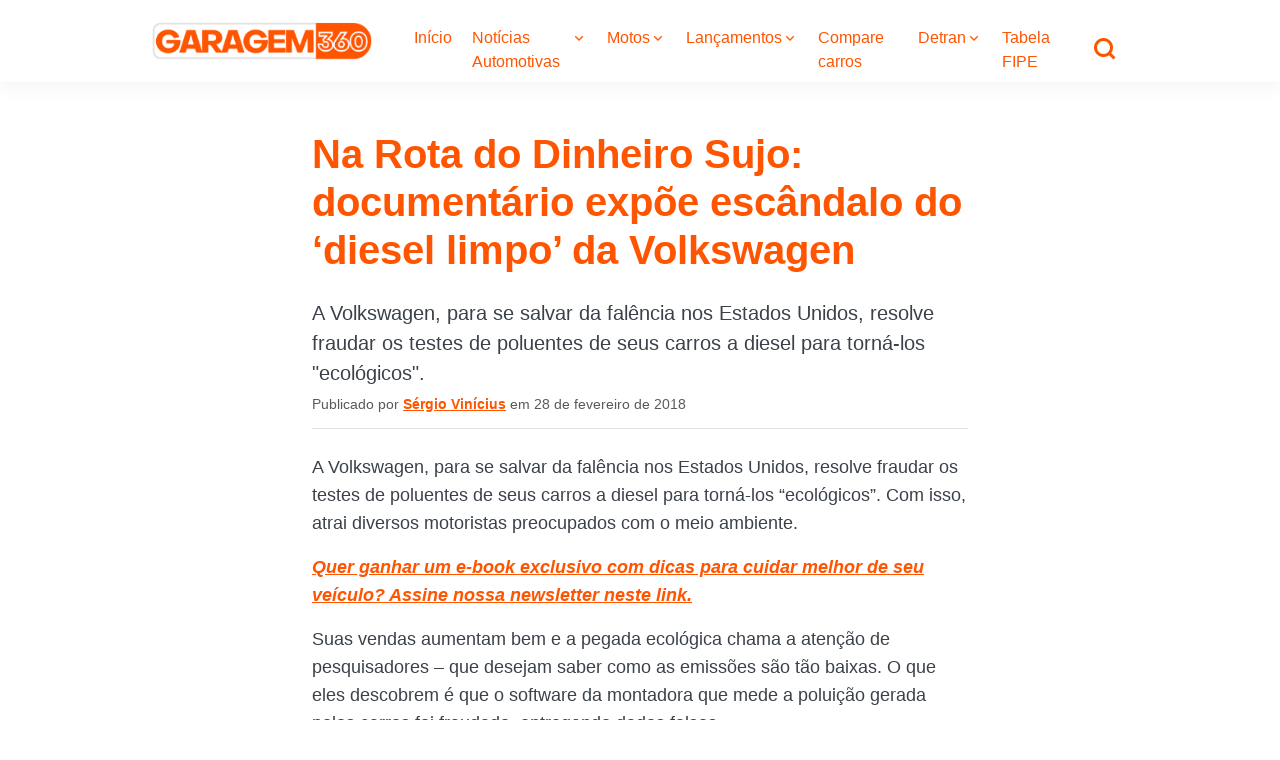

--- FILE ---
content_type: text/html; charset=UTF-8
request_url: https://garagem360.com.br/na-rota-do-dinheiro-sujo-documentario-escandalo-diesel-volkswagem/
body_size: 77717
content:
<!DOCTYPE html>
<html lang="pt-BR">
<head><meta charset="UTF-8"><script>if(navigator.userAgent.match(/MSIE|Internet Explorer/i)||navigator.userAgent.match(/Trident\/7\..*?rv:11/i)){var href=document.location.href;if(!href.match(/[?&]nowprocket/)){if(href.indexOf("?")==-1){if(href.indexOf("#")==-1){document.location.href=href+"?nowprocket=1"}else{document.location.href=href.replace("#","?nowprocket=1#")}}else{if(href.indexOf("#")==-1){document.location.href=href+"&nowprocket=1"}else{document.location.href=href.replace("#","&nowprocket=1#")}}}}</script><script>(()=>{class RocketLazyLoadScripts{constructor(){this.v="1.2.6",this.triggerEvents=["keydown","mousedown","mousemove","touchmove","touchstart","touchend","wheel"],this.userEventHandler=this.t.bind(this),this.touchStartHandler=this.i.bind(this),this.touchMoveHandler=this.o.bind(this),this.touchEndHandler=this.h.bind(this),this.clickHandler=this.u.bind(this),this.interceptedClicks=[],this.interceptedClickListeners=[],this.l(this),window.addEventListener("pageshow",(t=>{this.persisted=t.persisted,this.everythingLoaded&&this.m()})),this.CSPIssue=sessionStorage.getItem("rocketCSPIssue"),document.addEventListener("securitypolicyviolation",(t=>{this.CSPIssue||"script-src-elem"!==t.violatedDirective||"data"!==t.blockedURI||(this.CSPIssue=!0,sessionStorage.setItem("rocketCSPIssue",!0))})),document.addEventListener("DOMContentLoaded",(()=>{this.k()})),this.delayedScripts={normal:[],async:[],defer:[]},this.trash=[],this.allJQueries=[]}p(t){document.hidden?t.t():(this.triggerEvents.forEach((e=>window.addEventListener(e,t.userEventHandler,{passive:!0}))),window.addEventListener("touchstart",t.touchStartHandler,{passive:!0}),window.addEventListener("mousedown",t.touchStartHandler),document.addEventListener("visibilitychange",t.userEventHandler))}_(){this.triggerEvents.forEach((t=>window.removeEventListener(t,this.userEventHandler,{passive:!0}))),document.removeEventListener("visibilitychange",this.userEventHandler)}i(t){"HTML"!==t.target.tagName&&(window.addEventListener("touchend",this.touchEndHandler),window.addEventListener("mouseup",this.touchEndHandler),window.addEventListener("touchmove",this.touchMoveHandler,{passive:!0}),window.addEventListener("mousemove",this.touchMoveHandler),t.target.addEventListener("click",this.clickHandler),this.L(t.target,!0),this.S(t.target,"onclick","rocket-onclick"),this.C())}o(t){window.removeEventListener("touchend",this.touchEndHandler),window.removeEventListener("mouseup",this.touchEndHandler),window.removeEventListener("touchmove",this.touchMoveHandler,{passive:!0}),window.removeEventListener("mousemove",this.touchMoveHandler),t.target.removeEventListener("click",this.clickHandler),this.L(t.target,!1),this.S(t.target,"rocket-onclick","onclick"),this.M()}h(){window.removeEventListener("touchend",this.touchEndHandler),window.removeEventListener("mouseup",this.touchEndHandler),window.removeEventListener("touchmove",this.touchMoveHandler,{passive:!0}),window.removeEventListener("mousemove",this.touchMoveHandler)}u(t){t.target.removeEventListener("click",this.clickHandler),this.L(t.target,!1),this.S(t.target,"rocket-onclick","onclick"),this.interceptedClicks.push(t),t.preventDefault(),t.stopPropagation(),t.stopImmediatePropagation(),this.M()}O(){window.removeEventListener("touchstart",this.touchStartHandler,{passive:!0}),window.removeEventListener("mousedown",this.touchStartHandler),this.interceptedClicks.forEach((t=>{t.target.dispatchEvent(new MouseEvent("click",{view:t.view,bubbles:!0,cancelable:!0}))}))}l(t){EventTarget.prototype.addEventListenerWPRocketBase=EventTarget.prototype.addEventListener,EventTarget.prototype.addEventListener=function(e,i,o){"click"!==e||t.windowLoaded||i===t.clickHandler||t.interceptedClickListeners.push({target:this,func:i,options:o}),(this||window).addEventListenerWPRocketBase(e,i,o)}}L(t,e){this.interceptedClickListeners.forEach((i=>{i.target===t&&(e?t.removeEventListener("click",i.func,i.options):t.addEventListener("click",i.func,i.options))})),t.parentNode!==document.documentElement&&this.L(t.parentNode,e)}D(){return new Promise((t=>{this.P?this.M=t:t()}))}C(){this.P=!0}M(){this.P=!1}S(t,e,i){t.hasAttribute&&t.hasAttribute(e)&&(event.target.setAttribute(i,event.target.getAttribute(e)),event.target.removeAttribute(e))}t(){this._(this),"loading"===document.readyState?document.addEventListener("DOMContentLoaded",this.R.bind(this)):this.R()}k(){let t=[];document.querySelectorAll("script[type=rocketlazyloadscript][data-rocket-src]").forEach((e=>{let i=e.getAttribute("data-rocket-src");if(i&&!i.startsWith("data:")){0===i.indexOf("//")&&(i=location.protocol+i);try{const o=new URL(i).origin;o!==location.origin&&t.push({src:o,crossOrigin:e.crossOrigin||"module"===e.getAttribute("data-rocket-type")})}catch(t){}}})),t=[...new Map(t.map((t=>[JSON.stringify(t),t]))).values()],this.T(t,"preconnect")}async R(){this.lastBreath=Date.now(),this.j(this),this.F(this),this.I(),this.W(),this.q(),await this.A(this.delayedScripts.normal),await this.A(this.delayedScripts.defer),await this.A(this.delayedScripts.async);try{await this.U(),await this.H(this),await this.J()}catch(t){console.error(t)}window.dispatchEvent(new Event("rocket-allScriptsLoaded")),this.everythingLoaded=!0,this.D().then((()=>{this.O()})),this.N()}W(){document.querySelectorAll("script[type=rocketlazyloadscript]").forEach((t=>{t.hasAttribute("data-rocket-src")?t.hasAttribute("async")&&!1!==t.async?this.delayedScripts.async.push(t):t.hasAttribute("defer")&&!1!==t.defer||"module"===t.getAttribute("data-rocket-type")?this.delayedScripts.defer.push(t):this.delayedScripts.normal.push(t):this.delayedScripts.normal.push(t)}))}async B(t){if(await this.G(),!0!==t.noModule||!("noModule"in HTMLScriptElement.prototype))return new Promise((e=>{let i;function o(){(i||t).setAttribute("data-rocket-status","executed"),e()}try{if(navigator.userAgent.indexOf("Firefox/")>0||""===navigator.vendor||this.CSPIssue)i=document.createElement("script"),[...t.attributes].forEach((t=>{let e=t.nodeName;"type"!==e&&("data-rocket-type"===e&&(e="type"),"data-rocket-src"===e&&(e="src"),i.setAttribute(e,t.nodeValue))})),t.text&&(i.text=t.text),i.hasAttribute("src")?(i.addEventListener("load",o),i.addEventListener("error",(function(){i.setAttribute("data-rocket-status","failed-network"),e()})),setTimeout((()=>{i.isConnected||e()}),1)):(i.text=t.text,o()),t.parentNode.replaceChild(i,t);else{const i=t.getAttribute("data-rocket-type"),s=t.getAttribute("data-rocket-src");i?(t.type=i,t.removeAttribute("data-rocket-type")):t.removeAttribute("type"),t.addEventListener("load",o),t.addEventListener("error",(i=>{this.CSPIssue&&i.target.src.startsWith("data:")?(console.log("WPRocket: data-uri blocked by CSP -> fallback"),t.removeAttribute("src"),this.B(t).then(e)):(t.setAttribute("data-rocket-status","failed-network"),e())})),s?(t.removeAttribute("data-rocket-src"),t.src=s):t.src="data:text/javascript;base64,"+window.btoa(unescape(encodeURIComponent(t.text)))}}catch(i){t.setAttribute("data-rocket-status","failed-transform"),e()}}));t.setAttribute("data-rocket-status","skipped")}async A(t){const e=t.shift();return e&&e.isConnected?(await this.B(e),this.A(t)):Promise.resolve()}q(){this.T([...this.delayedScripts.normal,...this.delayedScripts.defer,...this.delayedScripts.async],"preload")}T(t,e){var i=document.createDocumentFragment();t.forEach((t=>{const o=t.getAttribute&&t.getAttribute("data-rocket-src")||t.src;if(o&&!o.startsWith("data:")){const s=document.createElement("link");s.href=o,s.rel=e,"preconnect"!==e&&(s.as="script"),t.getAttribute&&"module"===t.getAttribute("data-rocket-type")&&(s.crossOrigin=!0),t.crossOrigin&&(s.crossOrigin=t.crossOrigin),t.integrity&&(s.integrity=t.integrity),i.appendChild(s),this.trash.push(s)}})),document.head.appendChild(i)}j(t){let e={};function i(i,o){return e[o].eventsToRewrite.indexOf(i)>=0&&!t.everythingLoaded?"rocket-"+i:i}function o(t,o){!function(t){e[t]||(e[t]={originalFunctions:{add:t.addEventListener,remove:t.removeEventListener},eventsToRewrite:[]},t.addEventListener=function(){arguments[0]=i(arguments[0],t),e[t].originalFunctions.add.apply(t,arguments)},t.removeEventListener=function(){arguments[0]=i(arguments[0],t),e[t].originalFunctions.remove.apply(t,arguments)})}(t),e[t].eventsToRewrite.push(o)}function s(e,i){let o=e[i];e[i]=null,Object.defineProperty(e,i,{get:()=>o||function(){},set(s){t.everythingLoaded?o=s:e["rocket"+i]=o=s}})}o(document,"DOMContentLoaded"),o(window,"DOMContentLoaded"),o(window,"load"),o(window,"pageshow"),o(document,"readystatechange"),s(document,"onreadystatechange"),s(window,"onload"),s(window,"onpageshow");try{Object.defineProperty(document,"readyState",{get:()=>t.rocketReadyState,set(e){t.rocketReadyState=e},configurable:!0}),document.readyState="loading"}catch(t){console.log("WPRocket DJE readyState conflict, bypassing")}}F(t){let e;function i(e){return t.everythingLoaded?e:e.split(" ").map((t=>"load"===t||0===t.indexOf("load.")?"rocket-jquery-load":t)).join(" ")}function o(o){function s(t){const e=o.fn[t];o.fn[t]=o.fn.init.prototype[t]=function(){return this[0]===window&&("string"==typeof arguments[0]||arguments[0]instanceof String?arguments[0]=i(arguments[0]):"object"==typeof arguments[0]&&Object.keys(arguments[0]).forEach((t=>{const e=arguments[0][t];delete arguments[0][t],arguments[0][i(t)]=e}))),e.apply(this,arguments),this}}o&&o.fn&&!t.allJQueries.includes(o)&&(o.fn.ready=o.fn.init.prototype.ready=function(e){return t.domReadyFired?e.bind(document)(o):document.addEventListener("rocket-DOMContentLoaded",(()=>e.bind(document)(o))),o([])},s("on"),s("one"),t.allJQueries.push(o)),e=o}o(window.jQuery),Object.defineProperty(window,"jQuery",{get:()=>e,set(t){o(t)}})}async H(t){const e=document.querySelector("script[data-webpack]");e&&(await async function(){return new Promise((t=>{e.addEventListener("load",t),e.addEventListener("error",t)}))}(),await t.K(),await t.H(t))}async U(){this.domReadyFired=!0;try{document.readyState="interactive"}catch(t){}await this.G(),document.dispatchEvent(new Event("rocket-readystatechange")),await this.G(),document.rocketonreadystatechange&&document.rocketonreadystatechange(),await this.G(),document.dispatchEvent(new Event("rocket-DOMContentLoaded")),await this.G(),window.dispatchEvent(new Event("rocket-DOMContentLoaded"))}async J(){try{document.readyState="complete"}catch(t){}await this.G(),document.dispatchEvent(new Event("rocket-readystatechange")),await this.G(),document.rocketonreadystatechange&&document.rocketonreadystatechange(),await this.G(),window.dispatchEvent(new Event("rocket-load")),await this.G(),window.rocketonload&&window.rocketonload(),await this.G(),this.allJQueries.forEach((t=>t(window).trigger("rocket-jquery-load"))),await this.G();const t=new Event("rocket-pageshow");t.persisted=this.persisted,window.dispatchEvent(t),await this.G(),window.rocketonpageshow&&window.rocketonpageshow({persisted:this.persisted}),this.windowLoaded=!0}m(){document.onreadystatechange&&document.onreadystatechange(),window.onload&&window.onload(),window.onpageshow&&window.onpageshow({persisted:this.persisted})}I(){const t=new Map;document.write=document.writeln=function(e){const i=document.currentScript;i||console.error("WPRocket unable to document.write this: "+e);const o=document.createRange(),s=i.parentElement;let n=t.get(i);void 0===n&&(n=i.nextSibling,t.set(i,n));const c=document.createDocumentFragment();o.setStart(c,0),c.appendChild(o.createContextualFragment(e)),s.insertBefore(c,n)}}async G(){Date.now()-this.lastBreath>45&&(await this.K(),this.lastBreath=Date.now())}async K(){return document.hidden?new Promise((t=>setTimeout(t))):new Promise((t=>requestAnimationFrame(t)))}N(){this.trash.forEach((t=>t.remove()))}static run(){const t=new RocketLazyLoadScripts;t.p(t)}}RocketLazyLoadScripts.run()})();</script>

<meta name="viewport" content="width=device-width, initial-scale=1">

<link rel="preload" href="https://securepubads.g.doubleclick.net/tag/js/gpt.js" as="script">
<link rel="preload" href="https://securepubads.g.doubleclick.net/pagead/managed/js/gpt/m202406180101/pubads_impl.js" as="script">
<script async src="https://securepubads.g.doubleclick.net/tag/js/gpt.js" data-no-minify="1"></script>
<script type="module" src="https://cdn.cloud.adseleto.com/garagem360.js"></script>
<!-- <link rel="preload" href="https://cdn.cloud.adseleto.com/adseleto-wrapper.min.js" as="script"> -->

<meta name="inc_categories" content="Notícias" />
<meta name='robots' content='index, follow, max-image-preview:large, max-snippet:-1, max-video-preview:-1' />
	<style>img:is([sizes="auto" i], [sizes^="auto," i]) { contain-intrinsic-size: 3000px 1500px }</style>
	
	<!-- This site is optimized with the Yoast SEO plugin v24.5 - https://yoast.com/wordpress/plugins/seo/ -->
	<title>Na Rota do Dinheiro Sujo: documentário expõe escândalo do &#039;diesel limpo&#039; da Volkswagen</title>
	<meta name="description" content="A Volkswagen, para se salvar da falência nos Estados Unidos, resolve fraudar os testes de poluentes de seus carros a diesel para torná-los &quot;ecológicos&quot;." />
	<link rel="canonical" href="https://garagem360.com.br/na-rota-do-dinheiro-sujo-documentario-escandalo-diesel-volkswagem/" />
	<meta property="og:locale" content="pt_BR" />
	<meta property="og:type" content="article" />
	<meta property="og:title" content="Na Rota do Dinheiro Sujo: documentário expõe escândalo do &#039;diesel limpo&#039; da Volkswagen" />
	<meta property="og:description" content="A Volkswagen, para se salvar da falência nos Estados Unidos, resolve fraudar os testes de poluentes de seus carros a diesel para torná-los &quot;ecológicos&quot;." />
	<meta property="og:url" content="https://garagem360.com.br/na-rota-do-dinheiro-sujo-documentario-escandalo-diesel-volkswagem/" />
	<meta property="og:site_name" content="GARAGEM 360" />
	<meta property="article:publisher" content="https://www.facebook.com/garagem360" />
	<meta property="article:published_time" content="2018-02-28T18:43:42+00:00" />
	<meta property="article:modified_time" content="2018-02-28T18:45:53+00:00" />
	<meta property="og:image" content="https://garagem360.com.br/wp-content/uploads/2018/02/silver-and-modern-car-park.jpg" />
	<meta property="og:image:width" content="800" />
	<meta property="og:image:height" content="600" />
	<meta property="og:image:type" content="image/jpeg" />
	<meta name="author" content="Sérgio Vinícius" />
	<meta name="twitter:card" content="summary_large_image" />
	<meta name="twitter:creator" content="@garagem360" />
	<meta name="twitter:site" content="@garagem360" />
	<!-- / Yoast SEO plugin. -->


<link rel='dns-prefetch' href='//cdnjs.cloudflare.com' />

<link rel="alternate" type="application/rss+xml" title="Feed para GARAGEM 360 &raquo;" href="https://garagem360.com.br/feed/" />
<link rel="alternate" type="application/rss+xml" title="Feed de comentários para GARAGEM 360 &raquo;" href="https://garagem360.com.br/comments/feed/" />
<link rel="alternate" type="application/rss+xml" title="Feed de comentários para GARAGEM 360 &raquo; Na Rota do Dinheiro Sujo: documentário expõe escândalo do &#8216;diesel limpo&#8217; da Volkswagen" href="https://garagem360.com.br/na-rota-do-dinheiro-sujo-documentario-escandalo-diesel-volkswagem/feed/" />
<link rel="alternate" type="application/rss+xml" title="Feed de GARAGEM 360 &raquo; Story" href="https://garagem360.com.br/web-stories/feed/"><style id='wp-emoji-styles-inline-css' type='text/css'>

	img.wp-smiley, img.emoji {
		display: inline !important;
		border: none !important;
		box-shadow: none !important;
		height: 1em !important;
		width: 1em !important;
		margin: 0 0.07em !important;
		vertical-align: -0.1em !important;
		background: none !important;
		padding: 0 !important;
	}
</style>
<link rel='stylesheet' id='wp-block-library-css' href='https://garagem360.com.br/wp-includes/css/dist/block-library/style.min.css?ver=6.7.4' type='text/css' media='all' />
<style id='classic-theme-styles-inline-css' type='text/css'>
/*! This file is auto-generated */
.wp-block-button__link{color:#fff;background-color:#32373c;border-radius:9999px;box-shadow:none;text-decoration:none;padding:calc(.667em + 2px) calc(1.333em + 2px);font-size:1.125em}.wp-block-file__button{background:#32373c;color:#fff;text-decoration:none}
</style>
<style id='global-styles-inline-css' type='text/css'>
:root{--wp--preset--aspect-ratio--square: 1;--wp--preset--aspect-ratio--4-3: 4/3;--wp--preset--aspect-ratio--3-4: 3/4;--wp--preset--aspect-ratio--3-2: 3/2;--wp--preset--aspect-ratio--2-3: 2/3;--wp--preset--aspect-ratio--16-9: 16/9;--wp--preset--aspect-ratio--9-16: 9/16;--wp--preset--color--black: #000000;--wp--preset--color--cyan-bluish-gray: #abb8c3;--wp--preset--color--white: #ffffff;--wp--preset--color--pale-pink: #f78da7;--wp--preset--color--vivid-red: #cf2e2e;--wp--preset--color--luminous-vivid-orange: #ff6900;--wp--preset--color--luminous-vivid-amber: #fcb900;--wp--preset--color--light-green-cyan: #7bdcb5;--wp--preset--color--vivid-green-cyan: #00d084;--wp--preset--color--pale-cyan-blue: #8ed1fc;--wp--preset--color--vivid-cyan-blue: #0693e3;--wp--preset--color--vivid-purple: #9b51e0;--wp--preset--gradient--vivid-cyan-blue-to-vivid-purple: linear-gradient(135deg,rgba(6,147,227,1) 0%,rgb(155,81,224) 100%);--wp--preset--gradient--light-green-cyan-to-vivid-green-cyan: linear-gradient(135deg,rgb(122,220,180) 0%,rgb(0,208,130) 100%);--wp--preset--gradient--luminous-vivid-amber-to-luminous-vivid-orange: linear-gradient(135deg,rgba(252,185,0,1) 0%,rgba(255,105,0,1) 100%);--wp--preset--gradient--luminous-vivid-orange-to-vivid-red: linear-gradient(135deg,rgba(255,105,0,1) 0%,rgb(207,46,46) 100%);--wp--preset--gradient--very-light-gray-to-cyan-bluish-gray: linear-gradient(135deg,rgb(238,238,238) 0%,rgb(169,184,195) 100%);--wp--preset--gradient--cool-to-warm-spectrum: linear-gradient(135deg,rgb(74,234,220) 0%,rgb(151,120,209) 20%,rgb(207,42,186) 40%,rgb(238,44,130) 60%,rgb(251,105,98) 80%,rgb(254,248,76) 100%);--wp--preset--gradient--blush-light-purple: linear-gradient(135deg,rgb(255,206,236) 0%,rgb(152,150,240) 100%);--wp--preset--gradient--blush-bordeaux: linear-gradient(135deg,rgb(254,205,165) 0%,rgb(254,45,45) 50%,rgb(107,0,62) 100%);--wp--preset--gradient--luminous-dusk: linear-gradient(135deg,rgb(255,203,112) 0%,rgb(199,81,192) 50%,rgb(65,88,208) 100%);--wp--preset--gradient--pale-ocean: linear-gradient(135deg,rgb(255,245,203) 0%,rgb(182,227,212) 50%,rgb(51,167,181) 100%);--wp--preset--gradient--electric-grass: linear-gradient(135deg,rgb(202,248,128) 0%,rgb(113,206,126) 100%);--wp--preset--gradient--midnight: linear-gradient(135deg,rgb(2,3,129) 0%,rgb(40,116,252) 100%);--wp--preset--font-size--small: 13px;--wp--preset--font-size--medium: 20px;--wp--preset--font-size--large: 36px;--wp--preset--font-size--x-large: 42px;--wp--preset--spacing--20: 0.44rem;--wp--preset--spacing--30: 0.67rem;--wp--preset--spacing--40: 1rem;--wp--preset--spacing--50: 1.5rem;--wp--preset--spacing--60: 2.25rem;--wp--preset--spacing--70: 3.38rem;--wp--preset--spacing--80: 5.06rem;--wp--preset--shadow--natural: 6px 6px 9px rgba(0, 0, 0, 0.2);--wp--preset--shadow--deep: 12px 12px 50px rgba(0, 0, 0, 0.4);--wp--preset--shadow--sharp: 6px 6px 0px rgba(0, 0, 0, 0.2);--wp--preset--shadow--outlined: 6px 6px 0px -3px rgba(255, 255, 255, 1), 6px 6px rgba(0, 0, 0, 1);--wp--preset--shadow--crisp: 6px 6px 0px rgba(0, 0, 0, 1);}:where(.is-layout-flex){gap: 0.5em;}:where(.is-layout-grid){gap: 0.5em;}body .is-layout-flex{display: flex;}.is-layout-flex{flex-wrap: wrap;align-items: center;}.is-layout-flex > :is(*, div){margin: 0;}body .is-layout-grid{display: grid;}.is-layout-grid > :is(*, div){margin: 0;}:where(.wp-block-columns.is-layout-flex){gap: 2em;}:where(.wp-block-columns.is-layout-grid){gap: 2em;}:where(.wp-block-post-template.is-layout-flex){gap: 1.25em;}:where(.wp-block-post-template.is-layout-grid){gap: 1.25em;}.has-black-color{color: var(--wp--preset--color--black) !important;}.has-cyan-bluish-gray-color{color: var(--wp--preset--color--cyan-bluish-gray) !important;}.has-white-color{color: var(--wp--preset--color--white) !important;}.has-pale-pink-color{color: var(--wp--preset--color--pale-pink) !important;}.has-vivid-red-color{color: var(--wp--preset--color--vivid-red) !important;}.has-luminous-vivid-orange-color{color: var(--wp--preset--color--luminous-vivid-orange) !important;}.has-luminous-vivid-amber-color{color: var(--wp--preset--color--luminous-vivid-amber) !important;}.has-light-green-cyan-color{color: var(--wp--preset--color--light-green-cyan) !important;}.has-vivid-green-cyan-color{color: var(--wp--preset--color--vivid-green-cyan) !important;}.has-pale-cyan-blue-color{color: var(--wp--preset--color--pale-cyan-blue) !important;}.has-vivid-cyan-blue-color{color: var(--wp--preset--color--vivid-cyan-blue) !important;}.has-vivid-purple-color{color: var(--wp--preset--color--vivid-purple) !important;}.has-black-background-color{background-color: var(--wp--preset--color--black) !important;}.has-cyan-bluish-gray-background-color{background-color: var(--wp--preset--color--cyan-bluish-gray) !important;}.has-white-background-color{background-color: var(--wp--preset--color--white) !important;}.has-pale-pink-background-color{background-color: var(--wp--preset--color--pale-pink) !important;}.has-vivid-red-background-color{background-color: var(--wp--preset--color--vivid-red) !important;}.has-luminous-vivid-orange-background-color{background-color: var(--wp--preset--color--luminous-vivid-orange) !important;}.has-luminous-vivid-amber-background-color{background-color: var(--wp--preset--color--luminous-vivid-amber) !important;}.has-light-green-cyan-background-color{background-color: var(--wp--preset--color--light-green-cyan) !important;}.has-vivid-green-cyan-background-color{background-color: var(--wp--preset--color--vivid-green-cyan) !important;}.has-pale-cyan-blue-background-color{background-color: var(--wp--preset--color--pale-cyan-blue) !important;}.has-vivid-cyan-blue-background-color{background-color: var(--wp--preset--color--vivid-cyan-blue) !important;}.has-vivid-purple-background-color{background-color: var(--wp--preset--color--vivid-purple) !important;}.has-black-border-color{border-color: var(--wp--preset--color--black) !important;}.has-cyan-bluish-gray-border-color{border-color: var(--wp--preset--color--cyan-bluish-gray) !important;}.has-white-border-color{border-color: var(--wp--preset--color--white) !important;}.has-pale-pink-border-color{border-color: var(--wp--preset--color--pale-pink) !important;}.has-vivid-red-border-color{border-color: var(--wp--preset--color--vivid-red) !important;}.has-luminous-vivid-orange-border-color{border-color: var(--wp--preset--color--luminous-vivid-orange) !important;}.has-luminous-vivid-amber-border-color{border-color: var(--wp--preset--color--luminous-vivid-amber) !important;}.has-light-green-cyan-border-color{border-color: var(--wp--preset--color--light-green-cyan) !important;}.has-vivid-green-cyan-border-color{border-color: var(--wp--preset--color--vivid-green-cyan) !important;}.has-pale-cyan-blue-border-color{border-color: var(--wp--preset--color--pale-cyan-blue) !important;}.has-vivid-cyan-blue-border-color{border-color: var(--wp--preset--color--vivid-cyan-blue) !important;}.has-vivid-purple-border-color{border-color: var(--wp--preset--color--vivid-purple) !important;}.has-vivid-cyan-blue-to-vivid-purple-gradient-background{background: var(--wp--preset--gradient--vivid-cyan-blue-to-vivid-purple) !important;}.has-light-green-cyan-to-vivid-green-cyan-gradient-background{background: var(--wp--preset--gradient--light-green-cyan-to-vivid-green-cyan) !important;}.has-luminous-vivid-amber-to-luminous-vivid-orange-gradient-background{background: var(--wp--preset--gradient--luminous-vivid-amber-to-luminous-vivid-orange) !important;}.has-luminous-vivid-orange-to-vivid-red-gradient-background{background: var(--wp--preset--gradient--luminous-vivid-orange-to-vivid-red) !important;}.has-very-light-gray-to-cyan-bluish-gray-gradient-background{background: var(--wp--preset--gradient--very-light-gray-to-cyan-bluish-gray) !important;}.has-cool-to-warm-spectrum-gradient-background{background: var(--wp--preset--gradient--cool-to-warm-spectrum) !important;}.has-blush-light-purple-gradient-background{background: var(--wp--preset--gradient--blush-light-purple) !important;}.has-blush-bordeaux-gradient-background{background: var(--wp--preset--gradient--blush-bordeaux) !important;}.has-luminous-dusk-gradient-background{background: var(--wp--preset--gradient--luminous-dusk) !important;}.has-pale-ocean-gradient-background{background: var(--wp--preset--gradient--pale-ocean) !important;}.has-electric-grass-gradient-background{background: var(--wp--preset--gradient--electric-grass) !important;}.has-midnight-gradient-background{background: var(--wp--preset--gradient--midnight) !important;}.has-small-font-size{font-size: var(--wp--preset--font-size--small) !important;}.has-medium-font-size{font-size: var(--wp--preset--font-size--medium) !important;}.has-large-font-size{font-size: var(--wp--preset--font-size--large) !important;}.has-x-large-font-size{font-size: var(--wp--preset--font-size--x-large) !important;}
:where(.wp-block-post-template.is-layout-flex){gap: 1.25em;}:where(.wp-block-post-template.is-layout-grid){gap: 1.25em;}
:where(.wp-block-columns.is-layout-flex){gap: 2em;}:where(.wp-block-columns.is-layout-grid){gap: 2em;}
:root :where(.wp-block-pullquote){font-size: 1.5em;line-height: 1.6;}
</style>
<link data-minify="1" rel='stylesheet' id='crp-public-css' href='https://garagem360.com.br/wp-content/cache/min/1/wp-content/plugins/custom-related-posts/dist/public.css?ver=1764262064' type='text/css' media='all' />
<link data-minify="1" rel='stylesheet' id='wpdiscuz-frontend-css-css' href='https://garagem360.com.br/wp-content/cache/min/1/wp-content/plugins/wpdiscuz/themes/default/style.css?ver=1764262064' type='text/css' media='all' />
<style id='wpdiscuz-frontend-css-inline-css' type='text/css'>
 #wpdcom .wpd-blog-administrator .wpd-comment-label{color:#ffffff;background-color:#00B38F;border:none}#wpdcom .wpd-blog-administrator .wpd-comment-author, #wpdcom .wpd-blog-administrator .wpd-comment-author a{color:#00B38F}#wpdcom.wpd-layout-1 .wpd-comment .wpd-blog-administrator .wpd-avatar img{border-color:#00B38F}#wpdcom.wpd-layout-2 .wpd-comment.wpd-reply .wpd-comment-wrap.wpd-blog-administrator{border-left:3px solid #00B38F}#wpdcom.wpd-layout-2 .wpd-comment .wpd-blog-administrator .wpd-avatar img{border-bottom-color:#00B38F}#wpdcom.wpd-layout-3 .wpd-blog-administrator .wpd-comment-subheader{border-top:1px dashed #00B38F}#wpdcom.wpd-layout-3 .wpd-reply .wpd-blog-administrator .wpd-comment-right{border-left:1px solid #00B38F}#wpdcom .wpd-blog-editor .wpd-comment-label{color:#ffffff;background-color:#00B38F;border:none}#wpdcom .wpd-blog-editor .wpd-comment-author, #wpdcom .wpd-blog-editor .wpd-comment-author a{color:#00B38F}#wpdcom.wpd-layout-1 .wpd-comment .wpd-blog-editor .wpd-avatar img{border-color:#00B38F}#wpdcom.wpd-layout-2 .wpd-comment.wpd-reply .wpd-comment-wrap.wpd-blog-editor{border-left:3px solid #00B38F}#wpdcom.wpd-layout-2 .wpd-comment .wpd-blog-editor .wpd-avatar img{border-bottom-color:#00B38F}#wpdcom.wpd-layout-3 .wpd-blog-editor .wpd-comment-subheader{border-top:1px dashed #00B38F}#wpdcom.wpd-layout-3 .wpd-reply .wpd-blog-editor .wpd-comment-right{border-left:1px solid #00B38F}#wpdcom .wpd-blog-author .wpd-comment-label{color:#ffffff;background-color:#00B38F;border:none}#wpdcom .wpd-blog-author .wpd-comment-author, #wpdcom .wpd-blog-author .wpd-comment-author a{color:#00B38F}#wpdcom.wpd-layout-1 .wpd-comment .wpd-blog-author .wpd-avatar img{border-color:#00B38F}#wpdcom.wpd-layout-2 .wpd-comment .wpd-blog-author .wpd-avatar img{border-bottom-color:#00B38F}#wpdcom.wpd-layout-3 .wpd-blog-author .wpd-comment-subheader{border-top:1px dashed #00B38F}#wpdcom.wpd-layout-3 .wpd-reply .wpd-blog-author .wpd-comment-right{border-left:1px solid #00B38F}#wpdcom .wpd-blog-contributor .wpd-comment-label{color:#ffffff;background-color:#00B38F;border:none}#wpdcom .wpd-blog-contributor .wpd-comment-author, #wpdcom .wpd-blog-contributor .wpd-comment-author a{color:#00B38F}#wpdcom.wpd-layout-1 .wpd-comment .wpd-blog-contributor .wpd-avatar img{border-color:#00B38F}#wpdcom.wpd-layout-2 .wpd-comment .wpd-blog-contributor .wpd-avatar img{border-bottom-color:#00B38F}#wpdcom.wpd-layout-3 .wpd-blog-contributor .wpd-comment-subheader{border-top:1px dashed #00B38F}#wpdcom.wpd-layout-3 .wpd-reply .wpd-blog-contributor .wpd-comment-right{border-left:1px solid #00B38F}#wpdcom .wpd-blog-subscriber .wpd-comment-label{color:#ffffff;background-color:#00B38F;border:none}#wpdcom .wpd-blog-subscriber .wpd-comment-author, #wpdcom .wpd-blog-subscriber .wpd-comment-author a{color:#00B38F}#wpdcom.wpd-layout-2 .wpd-comment .wpd-blog-subscriber .wpd-avatar img{border-bottom-color:#00B38F}#wpdcom.wpd-layout-3 .wpd-blog-subscriber .wpd-comment-subheader{border-top:1px dashed #00B38F}#wpdcom .wpd-blog-translator .wpd-comment-label{color:#ffffff;background-color:#00B38F;border:none}#wpdcom .wpd-blog-translator .wpd-comment-author, #wpdcom .wpd-blog-translator .wpd-comment-author a{color:#00B38F}#wpdcom.wpd-layout-1 .wpd-comment .wpd-blog-translator .wpd-avatar img{border-color:#00B38F}#wpdcom.wpd-layout-2 .wpd-comment .wpd-blog-translator .wpd-avatar img{border-bottom-color:#00B38F}#wpdcom.wpd-layout-3 .wpd-blog-translator .wpd-comment-subheader{border-top:1px dashed #00B38F}#wpdcom.wpd-layout-3 .wpd-reply .wpd-blog-translator .wpd-comment-right{border-left:1px solid #00B38F}#wpdcom .wpd-blog-wpseo_manager .wpd-comment-label{color:#ffffff;background-color:#00B38F;border:none}#wpdcom .wpd-blog-wpseo_manager .wpd-comment-author, #wpdcom .wpd-blog-wpseo_manager .wpd-comment-author a{color:#00B38F}#wpdcom.wpd-layout-1 .wpd-comment .wpd-blog-wpseo_manager .wpd-avatar img{border-color:#00B38F}#wpdcom.wpd-layout-2 .wpd-comment .wpd-blog-wpseo_manager .wpd-avatar img{border-bottom-color:#00B38F}#wpdcom.wpd-layout-3 .wpd-blog-wpseo_manager .wpd-comment-subheader{border-top:1px dashed #00B38F}#wpdcom.wpd-layout-3 .wpd-reply .wpd-blog-wpseo_manager .wpd-comment-right{border-left:1px solid #00B38F}#wpdcom .wpd-blog-wpseo_editor .wpd-comment-label{color:#ffffff;background-color:#00B38F;border:none}#wpdcom .wpd-blog-wpseo_editor .wpd-comment-author, #wpdcom .wpd-blog-wpseo_editor .wpd-comment-author a{color:#00B38F}#wpdcom.wpd-layout-1 .wpd-comment .wpd-blog-wpseo_editor .wpd-avatar img{border-color:#00B38F}#wpdcom.wpd-layout-2 .wpd-comment .wpd-blog-wpseo_editor .wpd-avatar img{border-bottom-color:#00B38F}#wpdcom.wpd-layout-3 .wpd-blog-wpseo_editor .wpd-comment-subheader{border-top:1px dashed #00B38F}#wpdcom.wpd-layout-3 .wpd-reply .wpd-blog-wpseo_editor .wpd-comment-right{border-left:1px solid #00B38F}#wpdcom .wpd-blog-post_author .wpd-comment-label{color:#ffffff;background-color:#00B38F;border:none}#wpdcom .wpd-blog-post_author .wpd-comment-author, #wpdcom .wpd-blog-post_author .wpd-comment-author a{color:#00B38F}#wpdcom .wpd-blog-post_author .wpd-avatar img{border-color:#00B38F}#wpdcom.wpd-layout-1 .wpd-comment .wpd-blog-post_author .wpd-avatar img{border-color:#00B38F}#wpdcom.wpd-layout-2 .wpd-comment.wpd-reply .wpd-comment-wrap.wpd-blog-post_author{border-left:3px solid #00B38F}#wpdcom.wpd-layout-2 .wpd-comment .wpd-blog-post_author .wpd-avatar img{border-bottom-color:#00B38F}#wpdcom.wpd-layout-3 .wpd-blog-post_author .wpd-comment-subheader{border-top:1px dashed #00B38F}#wpdcom.wpd-layout-3 .wpd-reply .wpd-blog-post_author .wpd-comment-right{border-left:1px solid #00B38F}#wpdcom .wpd-blog-guest .wpd-comment-label{color:#ffffff;background-color:#00B38F;border:none}#wpdcom .wpd-blog-guest .wpd-comment-author, #wpdcom .wpd-blog-guest .wpd-comment-author a{color:#00B38F}#wpdcom.wpd-layout-3 .wpd-blog-guest .wpd-comment-subheader{border-top:1px dashed #00B38F}#comments, #respond, .comments-area, #wpdcom{}#wpdcom .ql-editor > *{color:#777777}#wpdcom .ql-editor::before{}#wpdcom .ql-toolbar{border:1px solid #DDDDDD;border-top:none}#wpdcom .ql-container{border:1px solid #DDDDDD;border-bottom:none}#wpdcom .wpd-form-row .wpdiscuz-item input[type="text"], #wpdcom .wpd-form-row .wpdiscuz-item input[type="email"], #wpdcom .wpd-form-row .wpdiscuz-item input[type="url"], #wpdcom .wpd-form-row .wpdiscuz-item input[type="color"], #wpdcom .wpd-form-row .wpdiscuz-item input[type="date"], #wpdcom .wpd-form-row .wpdiscuz-item input[type="datetime"], #wpdcom .wpd-form-row .wpdiscuz-item input[type="datetime-local"], #wpdcom .wpd-form-row .wpdiscuz-item input[type="month"], #wpdcom .wpd-form-row .wpdiscuz-item input[type="number"], #wpdcom .wpd-form-row .wpdiscuz-item input[type="time"], #wpdcom textarea, #wpdcom select{border:1px solid #DDDDDD;color:#777777}#wpdcom .wpd-form-row .wpdiscuz-item textarea{border:1px solid #DDDDDD}#wpdcom input::placeholder, #wpdcom textarea::placeholder, #wpdcom input::-moz-placeholder, #wpdcom textarea::-webkit-input-placeholder{}#wpdcom .wpd-comment-text{color:#777777}#wpdcom .wpd-thread-head .wpd-thread-info{border-bottom:2px solid #00B38F}#wpdcom .wpd-thread-head .wpd-thread-info.wpd-reviews-tab svg{fill:#00B38F}#wpdcom .wpd-thread-head .wpdiscuz-user-settings{border-bottom:2px solid #00B38F}#wpdcom .wpd-thread-head .wpdiscuz-user-settings:hover{color:#00B38F}#wpdcom .wpd-comment .wpd-follow-link:hover{color:#00B38F}#wpdcom .wpd-comment-status .wpd-sticky{color:#00B38F}#wpdcom .wpd-thread-filter .wpdf-active{color:#00B38F;border-bottom-color:#00B38F}#wpdcom .wpd-comment-info-bar{border:1px dashed #33c3a6;background:#e6f8f4}#wpdcom .wpd-comment-info-bar .wpd-current-view i{color:#00B38F}#wpdcom .wpd-filter-view-all:hover{background:#00B38F}#wpdcom .wpdiscuz-item .wpdiscuz-rating > label{color:#DDDDDD}#wpdcom .wpdiscuz-item .wpdiscuz-rating:not(:checked) > label:hover, .wpdiscuz-rating:not(:checked) > label:hover ~ label{}#wpdcom .wpdiscuz-item .wpdiscuz-rating > input ~ label:hover, #wpdcom .wpdiscuz-item .wpdiscuz-rating > input:not(:checked) ~ label:hover ~ label, #wpdcom .wpdiscuz-item .wpdiscuz-rating > input:not(:checked) ~ label:hover ~ label{color:#FFED85}#wpdcom .wpdiscuz-item .wpdiscuz-rating > input:checked ~ label:hover, #wpdcom .wpdiscuz-item .wpdiscuz-rating > input:checked ~ label:hover, #wpdcom .wpdiscuz-item .wpdiscuz-rating > label:hover ~ input:checked ~ label, #wpdcom .wpdiscuz-item .wpdiscuz-rating > input:checked + label:hover ~ label, #wpdcom .wpdiscuz-item .wpdiscuz-rating > input:checked ~ label:hover ~ label, .wpd-custom-field .wcf-active-star, #wpdcom .wpdiscuz-item .wpdiscuz-rating > input:checked ~ label{color:#FFD700}#wpd-post-rating .wpd-rating-wrap .wpd-rating-stars svg .wpd-star{fill:#DDDDDD}#wpd-post-rating .wpd-rating-wrap .wpd-rating-stars svg .wpd-active{fill:#FFD700}#wpd-post-rating .wpd-rating-wrap .wpd-rate-starts svg .wpd-star{fill:#DDDDDD}#wpd-post-rating .wpd-rating-wrap .wpd-rate-starts:hover svg .wpd-star{fill:#FFED85}#wpd-post-rating.wpd-not-rated .wpd-rating-wrap .wpd-rate-starts svg:hover ~ svg .wpd-star{fill:#DDDDDD}.wpdiscuz-post-rating-wrap .wpd-rating .wpd-rating-wrap .wpd-rating-stars svg .wpd-star{fill:#DDDDDD}.wpdiscuz-post-rating-wrap .wpd-rating .wpd-rating-wrap .wpd-rating-stars svg .wpd-active{fill:#FFD700}#wpdcom .wpd-comment .wpd-follow-active{color:#ff7a00}#wpdcom .page-numbers{color:#555;border:#555 1px solid}#wpdcom span.current{background:#555}#wpdcom.wpd-layout-1 .wpd-new-loaded-comment > .wpd-comment-wrap > .wpd-comment-right{background:#FFFAD6}#wpdcom.wpd-layout-2 .wpd-new-loaded-comment.wpd-comment > .wpd-comment-wrap > .wpd-comment-right{background:#FFFAD6}#wpdcom.wpd-layout-2 .wpd-new-loaded-comment.wpd-comment.wpd-reply > .wpd-comment-wrap > .wpd-comment-right{background:transparent}#wpdcom.wpd-layout-2 .wpd-new-loaded-comment.wpd-comment.wpd-reply > .wpd-comment-wrap{background:#FFFAD6}#wpdcom.wpd-layout-3 .wpd-new-loaded-comment.wpd-comment > .wpd-comment-wrap > .wpd-comment-right{background:#FFFAD6}#wpdcom .wpd-follow:hover i, #wpdcom .wpd-unfollow:hover i, #wpdcom .wpd-comment .wpd-follow-active:hover i{color:#00B38F}#wpdcom .wpdiscuz-readmore{cursor:pointer;color:#00B38F}.wpd-custom-field .wcf-pasiv-star, #wpcomm .wpdiscuz-item .wpdiscuz-rating > label{color:#DDDDDD}.wpd-wrapper .wpd-list-item.wpd-active{border-top:3px solid #00B38F}#wpdcom.wpd-layout-2 .wpd-comment.wpd-reply.wpd-unapproved-comment .wpd-comment-wrap{border-left:3px solid #FFFAD6}#wpdcom.wpd-layout-3 .wpd-comment.wpd-reply.wpd-unapproved-comment .wpd-comment-right{border-left:1px solid #FFFAD6}#wpdcom .wpd-prim-button{background-color:#07B290;color:#FFFFFF}#wpdcom .wpd_label__check i.wpdicon-on{color:#07B290;border:1px solid #83d9c8}#wpd-bubble-wrapper #wpd-bubble-all-comments-count{color:#1DB99A}#wpd-bubble-wrapper > div{background-color:#1DB99A}#wpd-bubble-wrapper > #wpd-bubble #wpd-bubble-add-message{background-color:#1DB99A}#wpd-bubble-wrapper > #wpd-bubble #wpd-bubble-add-message::before{border-left-color:#1DB99A;border-right-color:#1DB99A}#wpd-bubble-wrapper.wpd-right-corner > #wpd-bubble #wpd-bubble-add-message::before{border-left-color:#1DB99A;border-right-color:#1DB99A}.wpd-inline-icon-wrapper path.wpd-inline-icon-first{fill:#1DB99A}.wpd-inline-icon-count{background-color:#1DB99A}.wpd-inline-icon-count::before{border-right-color:#1DB99A}.wpd-inline-form-wrapper::before{border-bottom-color:#1DB99A}.wpd-inline-form-question{background-color:#1DB99A}.wpd-inline-form{background-color:#1DB99A}.wpd-last-inline-comments-wrapper{border-color:#1DB99A}.wpd-last-inline-comments-wrapper::before{border-bottom-color:#1DB99A}.wpd-last-inline-comments-wrapper .wpd-view-all-inline-comments{background:#1DB99A}.wpd-last-inline-comments-wrapper .wpd-view-all-inline-comments:hover,.wpd-last-inline-comments-wrapper .wpd-view-all-inline-comments:active,.wpd-last-inline-comments-wrapper .wpd-view-all-inline-comments:focus{background-color:#1DB99A}#wpdcom .ql-snow .ql-tooltip[data-mode="link"]::before{content:"Digite o link:"}#wpdcom .ql-snow .ql-tooltip.ql-editing a.ql-action::after{content:"Guardar"}.comments-area{width:auto}.comments-area .comment{background:unset !important;border:unset !important;padding:unset !important;margin-top:unset !important;width:unset !important}
</style>
<link data-minify="1" rel='stylesheet' id='wpdiscuz-fa-css' href='https://garagem360.com.br/wp-content/cache/min/1/wp-content/plugins/wpdiscuz/assets/third-party/font-awesome-5.13.0/css/fa.min.css?ver=1764262064' type='text/css' media='all' />
<link rel='stylesheet' id='wpdiscuz-combo-css-css' href='https://garagem360.com.br/wp-content/plugins/wpdiscuz/assets/css/wpdiscuz-combo.min.css?ver=6.7.4' type='text/css' media='all' />
<link data-minify="1" rel='stylesheet' id='comparador-css' href='https://garagem360.com.br/wp-content/cache/min/1/wp-content/plugins/comparador/css/comparative.css?ver=1764262064' type='text/css' media='all' />
<link rel='stylesheet' id='bootstrap-css' href='https://garagem360.com.br/wp-content/themes/falcon-garagem//assets/css/bootstrap.min.css?ver=5.3.1' type='text/css' media='all' />
<link data-minify="1" rel='stylesheet' id='remixicon-css' href='https://garagem360.com.br/wp-content/cache/min/1/wp-content/themes/falcon-garagem/assets/css/remixicon.css?ver=1764262064' type='text/css' media='all' />
<link data-minify="1" rel='stylesheet' id='style-css' href='https://garagem360.com.br/wp-content/cache/min/1/wp-content/themes/falcon-garagem/style.css?ver=1764262064' type='text/css' media='all' />
<style id='rocket-lazyload-inline-css' type='text/css'>
.rll-youtube-player{position:relative;padding-bottom:56.23%;height:0;overflow:hidden;max-width:100%;}.rll-youtube-player:focus-within{outline: 2px solid currentColor;outline-offset: 5px;}.rll-youtube-player iframe{position:absolute;top:0;left:0;width:100%;height:100%;z-index:100;background:0 0}.rll-youtube-player img{bottom:0;display:block;left:0;margin:auto;max-width:100%;width:100%;position:absolute;right:0;top:0;border:none;height:auto;-webkit-transition:.4s all;-moz-transition:.4s all;transition:.4s all}.rll-youtube-player img:hover{-webkit-filter:brightness(75%)}.rll-youtube-player .play{height:100%;width:100%;left:0;top:0;position:absolute;background:url(https://garagem360.com.br/wp-content/plugins/wp-rocket/assets/img/youtube.png) no-repeat center;background-color: transparent !important;cursor:pointer;border:none;}
</style>
<script type="rocketlazyloadscript" data-rocket-type="text/javascript" data-rocket-src="https://garagem360.com.br/wp-content/themes/falcon-garagem/assets/js/jquery-3.7.1.slim.min.js?ver=6.7.4" id="jquery-js" data-rocket-defer defer></script>
<link rel="https://api.w.org/" href="https://garagem360.com.br/wp-json/" /><link rel="alternate" title="JSON" type="application/json" href="https://garagem360.com.br/wp-json/wp/v2/posts/62771" /><link rel="EditURI" type="application/rsd+xml" title="RSD" href="https://garagem360.com.br/xmlrpc.php?rsd" />
<meta name="generator" content="WordPress 6.7.4" />
<link rel='shortlink' href='https://garagem360.com.br/?p=62771' />
<link rel="alternate" title="oEmbed (JSON)" type="application/json+oembed" href="https://garagem360.com.br/wp-json/oembed/1.0/embed?url=https%3A%2F%2Fgaragem360.com.br%2Fna-rota-do-dinheiro-sujo-documentario-escandalo-diesel-volkswagem%2F" />
<link rel="alternate" title="oEmbed (XML)" type="text/xml+oembed" href="https://garagem360.com.br/wp-json/oembed/1.0/embed?url=https%3A%2F%2Fgaragem360.com.br%2Fna-rota-do-dinheiro-sujo-documentario-escandalo-diesel-volkswagem%2F&#038;format=xml" />

<!-- Google Tag Manager --><script type="rocketlazyloadscript">(function(w,d,s,l,i){w[l]=w[l]||[];w[l].push({'gtm.start':
new Date().getTime(),event:'gtm.js'});var f=d.getElementsByTagName(s)[0],j=d.createElement(s),dl=l!='dataLayer'?'&l='+l:'';j.async=true;j.src='https://www.googletagmanager.com/gtm.js?id='+i+dl;f.parentNode.insertBefore(j,f);})(window,document,'script','dataLayer','G-DP66X1YLVK');</script><!-- End Google Tag Manager -->
<!-- Google Tag Manager --><script type="rocketlazyloadscript">(function(w,d,s,l,i){w[l]=w[l]||[];w[l].push({'gtm.start':
new Date().getTime(),event:'gtm.js'});var f=d.getElementsByTagName(s)[0],j=d.createElement(s),dl=l!='dataLayer'?'&l='+l:'';j.async=true;j.src='https://www.googletagmanager.com/gtm.js?id='+i+dl;f.parentNode.insertBefore(j,f);})(window,document,'script','dataLayer','G-9RDST5WT4Y');</script><!-- End Google Tag Manager --><link data-minify="1" rel="stylesheet" href="https://garagem360.com.br/wp-content/cache/min/1/wp-content/plugins/audiencelabs-core/preloader/preloader.css?ver=1764262064">

<div id="preloader">
  <div class="spinner"></div>
</div>

<script data-minify="1" src="https://garagem360.com.br/wp-content/cache/min/1/wp-content/plugins/audiencelabs-core/preloader/preloader.js?ver=1764262064"></script>
    <script type="application/ld+json">
      {
        "@context": "https://schema.org",
        "@type": "WebPage",
        "reviewedBy": {
          "@type": "Person",
          "name": "Sérgio Vinícius"
        }
      }
    </script>
    
<!-- Google Tag Manager --><script type="rocketlazyloadscript">(function(w,d,s,l,i){w[l]=w[l]||[];w[l].push({'gtm.start':
new Date().getTime(),event:'gtm.js'});var f=d.getElementsByTagName(s)[0],j=d.createElement(s),dl=l!='dataLayer'?'&l='+l:'';j.async=true;j.src='https://www.googletagmanager.com/gtm.js?id='+i+dl;f.parentNode.insertBefore(j,f);})(window,document,'script','dataLayer','GTM-MHKNJGH');</script><!-- End Google Tag Manager -->
				<style>
					:root {
						--gridmidia-theme: #ff5400;
						--gridmidia-dark-theme: #ff9d28;
						--gridmidia-medium-theme: #B6D5F1;
						--gridmidia-light-theme: #E7F0F8;
						--gridmidia-accent: #ff9d28;
						--gridmidia-accent-light: #ff9d28;
						--gridmidia-gray: #F6F7F8;
						--gridmidia-gray-medium: #89919F;
						--gridmidia-gray-dark: #3B414A;
						--gridmidia-black: #141417;
						--gridmidia-yellow: #F9A424;
					}
				</style>

<script type="application/ld+json" class="saswp-schema-markup-output">
[{"@context":"https:\/\/schema.org\/","@graph":[{"@type":"NewsMediaOrganization","@id":"https:\/\/garagem360.com.br#Organization","name":"Garagem 360","url":"https:\/\/garagem360.com.br","sameAs":[],"logo":{"@type":"ImageObject","url":"https:\/\/garagem360.com.br\/wp-content\/uploads\/2021\/03\/LOGO-GARAGEM-360-1-1.png","width":"600","height":"60"},"contactPoint":{"@type":"ContactPoint","contactType":"customer support","telephone":"+5581995370244","url":"https:\/\/garagem360.com.br\/contato\/"}},{"@type":"WebSite","@id":"https:\/\/garagem360.com.br#website","headline":"GARAGEM 360","name":"GARAGEM 360","description":"Sua Oficina Virtual","url":"https:\/\/garagem360.com.br","potentialAction":{"@type":"SearchAction","target":"https:\/\/garagem360.com.br?s={search_term_string}","query-input":"required name=search_term_string"},"publisher":{"@id":"https:\/\/garagem360.com.br#Organization"}},{"@context":"https:\/\/schema.org\/","@type":"WebPage","@id":"https:\/\/garagem360.com.br\/na-rota-do-dinheiro-sujo-documentario-escandalo-diesel-volkswagem\/#webpage","name":"Na Rota do Dinheiro Sujo: document\u00e1rio exp\u00f5e esc\u00e2ndalo do &#8216;diesel limpo&#8217; da Volkswagen","url":"https:\/\/garagem360.com.br\/na-rota-do-dinheiro-sujo-documentario-escandalo-diesel-volkswagem\/","lastReviewed":"2018-02-28T15:45:53-03:00","dateCreated":"2018-02-28T15:43:42-03:00","inLanguage":"pt-BR","description":"A Volkswagen, para se salvar da fal\u00eancia nos Estados Unidos, resolve fraudar os testes de poluentes de seus carros a diesel para torn\u00e1-los \"ecol\u00f3gicos\".","keywords":"","reviewedBy":{"@type":"Organization","name":"Garagem 360","url":"https:\/\/garagem360.com.br","logo":{"@type":"ImageObject","url":"https:\/\/garagem360.com.br\/wp-content\/uploads\/2021\/03\/LOGO-GARAGEM-360-1-1.png","width":"600","height":"60"}},"publisher":{"@type":"Organization","name":"Garagem 360","url":"https:\/\/garagem360.com.br","logo":{"@type":"ImageObject","url":"https:\/\/garagem360.com.br\/wp-content\/uploads\/2021\/03\/LOGO-GARAGEM-360-1-1.png","width":"600","height":"60"}},"primaryImageOfPage":{"@id":"https:\/\/garagem360.com.br\/na-rota-do-dinheiro-sujo-documentario-escandalo-diesel-volkswagem\/#primaryimage"},"mainContentOfPage":[[{"@context":"https:\/\/schema.org\/","@type":"SiteNavigationElement","@id":"https:\/\/garagem360.com.br#Primary","name":"In\u00edcio","url":"https:\/\/garagem360.com.br\/"},{"@context":"https:\/\/schema.org\/","@type":"SiteNavigationElement","@id":"https:\/\/garagem360.com.br#Primary","name":"Not\u00edcias Automotivas","url":"https:\/\/garagem360.com.br\/categorias\/noticias-automotivas\/"},{"@context":"https:\/\/schema.org\/","@type":"SiteNavigationElement","@id":"https:\/\/garagem360.com.br#Primary","name":"Carros el\u00e9tricos e h\u00edbridos","url":"https:\/\/garagem360.com.br\/categorias\/noticias-automotivas\/noticias-de-carros-eletricos-hibridos\/"},{"@context":"https:\/\/schema.org\/","@type":"SiteNavigationElement","@id":"https:\/\/garagem360.com.br#Primary","name":"Carros PcD","url":"https:\/\/garagem360.com.br\/categorias\/noticias-automotivas\/carros-pcd\/"},{"@context":"https:\/\/schema.org\/","@type":"SiteNavigationElement","@id":"https:\/\/garagem360.com.br#Primary","name":"Hatch","url":"https:\/\/garagem360.com.br\/categorias\/noticias-automotivas\/hatch\/"},{"@context":"https:\/\/schema.org\/","@type":"SiteNavigationElement","@id":"https:\/\/garagem360.com.br#Primary","name":"Picapes","url":"https:\/\/garagem360.com.br\/categorias\/noticias-automotivas\/picape\/"},{"@context":"https:\/\/schema.org\/","@type":"SiteNavigationElement","@id":"https:\/\/garagem360.com.br#Primary","name":"Sedan","url":"https:\/\/garagem360.com.br\/categorias\/noticias-automotivas\/sedan\/"},{"@context":"https:\/\/schema.org\/","@type":"SiteNavigationElement","@id":"https:\/\/garagem360.com.br#Primary","name":"SUV","url":"https:\/\/garagem360.com.br\/categorias\/noticias-automotivas\/suv\/"},{"@context":"https:\/\/schema.org\/","@type":"SiteNavigationElement","@id":"https:\/\/garagem360.com.br#Primary","name":"Van e Mini Van","url":"https:\/\/garagem360.com.br\/categorias\/noticias-automotivas\/van-e-mini-van\/"},{"@context":"https:\/\/schema.org\/","@type":"SiteNavigationElement","@id":"https:\/\/garagem360.com.br#Primary","name":"Caminh\u00f5es","url":"https:\/\/garagem360.com.br\/categorias\/noticias-de-caminhoes\/"},{"@context":"https:\/\/schema.org\/","@type":"SiteNavigationElement","@id":"https:\/\/garagem360.com.br#Primary","name":"Motos","url":"https:\/\/garagem360.com.br\/categorias\/noticias-de-motos\/"},{"@context":"https:\/\/schema.org\/","@type":"SiteNavigationElement","@id":"https:\/\/garagem360.com.br#Primary","name":"Dafra","url":"https:\/\/garagem360.com.br\/categorias\/noticias-de-motos\/dafra\/"},{"@context":"https:\/\/schema.org\/","@type":"SiteNavigationElement","@id":"https:\/\/garagem360.com.br#Primary","name":"Haojue","url":"https:\/\/garagem360.com.br\/categorias\/haojue\/"},{"@context":"https:\/\/schema.org\/","@type":"SiteNavigationElement","@id":"https:\/\/garagem360.com.br#Primary","name":"Harley Davidson","url":"https:\/\/garagem360.com.br\/categorias\/harley-davidson\/"},{"@context":"https:\/\/schema.org\/","@type":"SiteNavigationElement","@id":"https:\/\/garagem360.com.br#Primary","name":"Honda","url":"https:\/\/garagem360.com.br\/categorias\/noticias-de-motos\/motos-da-honda\/"},{"@context":"https:\/\/schema.org\/","@type":"SiteNavigationElement","@id":"https:\/\/garagem360.com.br#Primary","name":"Kawaski","url":"https:\/\/garagem360.com.br\/categorias\/noticias-de-motos\/kawasaki\/"},{"@context":"https:\/\/schema.org\/","@type":"SiteNavigationElement","@id":"https:\/\/garagem360.com.br#Primary","name":"Shineray","url":"https:\/\/garagem360.com.br\/categorias\/noticias-de-motos\/shineray\/"},{"@context":"https:\/\/schema.org\/","@type":"SiteNavigationElement","@id":"https:\/\/garagem360.com.br#Primary","name":"Triumph","url":"https:\/\/garagem360.com.br\/categorias\/noticias-de-motos\/triumph\/"},{"@context":"https:\/\/schema.org\/","@type":"SiteNavigationElement","@id":"https:\/\/garagem360.com.br#Primary","name":"Yamaha","url":"https:\/\/garagem360.com.br\/categorias\/noticias-de-motos\/yamaha\/"},{"@context":"https:\/\/schema.org\/","@type":"SiteNavigationElement","@id":"https:\/\/garagem360.com.br#Primary","name":"Suzuki","url":"https:\/\/garagem360.com.br\/categorias\/noticias-de-motos\/motos-da-suzuki\/"},{"@context":"https:\/\/schema.org\/","@type":"SiteNavigationElement","@id":"https:\/\/garagem360.com.br#Primary","name":"Lan\u00e7amentos","url":"https:\/\/garagem360.com.br\/categorias\/lancamentos\/"},{"@context":"https:\/\/schema.org\/","@type":"SiteNavigationElement","@id":"https:\/\/garagem360.com.br#Primary","name":"Fichas T\u00e9cnicas","url":"https:\/\/garagem360.com.br\/categorias\/ficha-tecnica\/"},{"@context":"https:\/\/schema.org\/","@type":"SiteNavigationElement","@id":"https:\/\/garagem360.com.br#Primary","name":"BMW","url":"https:\/\/garagem360.com.br\/categorias\/carros-da-bmw\/"},{"@context":"https:\/\/schema.org\/","@type":"SiteNavigationElement","@id":"https:\/\/garagem360.com.br#Primary","name":"Chevrolet","url":"https:\/\/garagem360.com.br\/categorias\/carros-da-chevrolet\/"},{"@context":"https:\/\/schema.org\/","@type":"SiteNavigationElement","@id":"https:\/\/garagem360.com.br#Primary","name":"Chery","url":"https:\/\/garagem360.com.br\/categorias\/carros-da-chery\/"},{"@context":"https:\/\/schema.org\/","@type":"SiteNavigationElement","@id":"https:\/\/garagem360.com.br#Primary","name":"Citro\u00ebn","url":"https:\/\/garagem360.com.br\/categorias\/carros-da-citroen\/"},{"@context":"https:\/\/schema.org\/","@type":"SiteNavigationElement","@id":"https:\/\/garagem360.com.br#Primary","name":"Ford","url":"https:\/\/garagem360.com.br\/categorias\/carros-da-ford"},{"@context":"https:\/\/schema.org\/","@type":"SiteNavigationElement","@id":"https:\/\/garagem360.com.br#Primary","name":"Fiat","url":"https:\/\/garagem360.com.br\/categorias\/carros-da-fiat"},{"@context":"https:\/\/schema.org\/","@type":"SiteNavigationElement","@id":"https:\/\/garagem360.com.br#Primary","name":"Honda","url":"https:\/\/garagem360.com.br\/categorias\/carros-da-honda"},{"@context":"https:\/\/schema.org\/","@type":"SiteNavigationElement","@id":"https:\/\/garagem360.com.br#Primary","name":"Hyundai","url":"https:\/\/garagem360.com.br\/categorias\/carros-hyundai\/"},{"@context":"https:\/\/schema.org\/","@type":"SiteNavigationElement","@id":"https:\/\/garagem360.com.br#Primary","name":"JAC","url":"https:\/\/garagem360.com.br\/categorias\/jac\/"},{"@context":"https:\/\/schema.org\/","@type":"SiteNavigationElement","@id":"https:\/\/garagem360.com.br#Primary","name":"Jeep","url":"https:\/\/garagem360.com.br\/categorias\/carros-da-jeep"},{"@context":"https:\/\/schema.org\/","@type":"SiteNavigationElement","@id":"https:\/\/garagem360.com.br#Primary","name":"Mercedes Benz","url":"https:\/\/garagem360.com.br\/categorias\/carros-da-mercedes-benz\/"},{"@context":"https:\/\/schema.org\/","@type":"SiteNavigationElement","@id":"https:\/\/garagem360.com.br#Primary","name":"Nissan","url":"https:\/\/garagem360.com.br\/categorias\/carros-da-nissan"},{"@context":"https:\/\/schema.org\/","@type":"SiteNavigationElement","@id":"https:\/\/garagem360.com.br#Primary","name":"Renault","url":"https:\/\/garagem360.com.br\/categorias\/carros-da-renault"},{"@context":"https:\/\/schema.org\/","@type":"SiteNavigationElement","@id":"https:\/\/garagem360.com.br#Primary","name":"Peugeot","url":"https:\/\/garagem360.com.br\/categorias\/carros-da-peugeot"},{"@context":"https:\/\/schema.org\/","@type":"SiteNavigationElement","@id":"https:\/\/garagem360.com.br#Primary","name":"Toyota","url":"https:\/\/garagem360.com.br\/categorias\/carros-da-toyota"},{"@context":"https:\/\/schema.org\/","@type":"SiteNavigationElement","@id":"https:\/\/garagem360.com.br#Primary","name":"Volkswagen","url":"https:\/\/garagem360.com.br\/categorias\/carros-da-volskwagen\/"},{"@context":"https:\/\/schema.org\/","@type":"SiteNavigationElement","@id":"https:\/\/garagem360.com.br#Primary","name":"Compare carros","url":"https:\/\/garagem360.com.br\/compare-veiculos\/"},{"@context":"https:\/\/schema.org\/","@type":"SiteNavigationElement","@id":"https:\/\/garagem360.com.br#Primary","name":"Detran","url":"https:\/\/garagem360.com.br\/categorias\/detran\/"},{"@context":"https:\/\/schema.org\/","@type":"SiteNavigationElement","@id":"https:\/\/garagem360.com.br#Primary","name":"IPVA","url":"https:\/\/garagem360.com.br\/categorias\/detran\/ipva\/"},{"@context":"https:\/\/schema.org\/","@type":"SiteNavigationElement","@id":"https:\/\/garagem360.com.br#Primary","name":"Tabela FIPE","url":"https:\/\/garagem360.com.br\/tabela-fipe\/"}]],"isPartOf":{"@id":"https:\/\/garagem360.com.br#website"},"breadcrumb":{"@id":"https:\/\/garagem360.com.br\/na-rota-do-dinheiro-sujo-documentario-escandalo-diesel-volkswagem\/#breadcrumb"}},{"@type":"BreadcrumbList","@id":"https:\/\/garagem360.com.br\/na-rota-do-dinheiro-sujo-documentario-escandalo-diesel-volkswagem\/#breadcrumb","itemListElement":[{"@type":"ListItem","position":1,"item":{"@id":"https:\/\/garagem360.com.br","name":"GARAGEM 360"}},{"@type":"ListItem","position":2,"item":{"@id":"https:\/\/garagem360.com.br\/categorias\/noticias\/","name":"Not\u00edcias"}},{"@type":"ListItem","position":3,"item":{"@id":"https:\/\/garagem360.com.br\/na-rota-do-dinheiro-sujo-documentario-escandalo-diesel-volkswagem\/","name":"Na Rota do Dinheiro Sujo: document\u00e1rio exp\u00f5e esc\u00e2ndalo do &#8216;diesel limpo&#8217; da Volkswagen"}}]},{"@type":"NewsArticle","@id":"https:\/\/garagem360.com.br\/na-rota-do-dinheiro-sujo-documentario-escandalo-diesel-volkswagem\/#newsarticle","url":"https:\/\/garagem360.com.br\/na-rota-do-dinheiro-sujo-documentario-escandalo-diesel-volkswagem\/","headline":"Na Rota do Dinheiro Sujo: document\u00e1rio exp\u00f5e esc\u00e2ndalo do &#8216;diesel limpo&#8217; da Volkswagen","mainEntityOfPage":"https:\/\/garagem360.com.br\/na-rota-do-dinheiro-sujo-documentario-escandalo-diesel-volkswagem\/#webpage","datePublished":"2018-02-28T15:43:42-03:00","dateModified":"2018-02-28T15:45:53-03:00","description":"A Volkswagen, para se salvar da fal\u00eancia nos Estados Unidos, resolve fraudar os testes de poluentes de seus carros a diesel para torn\u00e1-los \"ecol\u00f3gicos\".","articleSection":"Not\u00edcias","articleBody":"A Volkswagen, para se salvar da fal\u00eancia nos Estados Unidos, resolve fraudar os testes de poluentes de seus carros a diesel para torn\u00e1-los \"ecol\u00f3gicos\". Com isso, atrai diversos motoristas preocupados com o meio ambiente.  Quer ganhar um e-book exclusivo com dicas para cuidar melhor de seu ve\u00edculo? Assine nossa newsletter neste link.  Suas vendas aumentam bem e a pegada ecol\u00f3gica chama a aten\u00e7\u00e3o de pesquisadores \u2013 que desejam saber como as emiss\u00f5es s\u00e3o t\u00e3o baixas. O que eles descobrem \u00e9 que o software da montadora que mede a polui\u00e7\u00e3o gerada pelos carros foi fraudado, entregando dados falsos.    O mais curioso \u00e9 que, a princ\u00edpio, esses pesquisadores acreditam que seus pr\u00f3prios medidores estejam com problemas. S\u00f3 com muito custo \u00e9 que passam a aceitar a verdade: a montadora realmente estava fraudando os testes de emiss\u00f5es.  LEIA MAIS: PROTESTE quer que VW ressar\u00e7a consumidores brasileiros por fraude em ve\u00edculos a diesel    Carros a gasolina e diesel podem ser proibidos na Alemanha e Europa at\u00e9 2030  Da\u00ed para a frente, v\u00ea-se de tudo. Desde a possibilidade de testes de polui\u00e7\u00e3o em macacos e humanos at\u00e9 a cria\u00e7\u00e3o de uma ONG de fachada para passar um pano no problema\u00e7o. Presidentes e CEOs caem, outras montadoras revelam problemas semelhantes \u2013 desde bra\u00e7os da VW, como a Audi, at\u00e9 outras sem rela\u00e7\u00e3o t\u00e3o pr\u00f3xima, como a Suzuki. Motoristas come\u00e7am a devolver seus carros, multas milion\u00e1rias s\u00e3o decretadas.    O enredo acima, real e recente, \u00e9 abordado na s\u00e9rie de document\u00e1rios Na Rota do Dinheiro Sujo \u2013 que mostra uma boa trilha de corrup\u00e7\u00e3o de diversas entidades privadas. Dividida em 6 epis\u00f3dios de, em m\u00e9dia, 50 minutos, a produ\u00e7\u00e3o da Netflix tamb\u00e9m aborda crimes relacionados a empresas de empr\u00e9stimo, bancos enormes e at\u00e9 mesmo o xarope de bordo canadense (maple).    O document\u00e1rio sobre a VW chama Emiss\u00f5es Mortais e \u00e9 o primeiro da s\u00e9rie. Para quem se interessa pelo mundo automotivo, vale a visita.    Veja todos os carros avaliados pelo Garagem360.    ","keywords":"","name":"Na Rota do Dinheiro Sujo: document\u00e1rio exp\u00f5e esc\u00e2ndalo do &#8216;diesel limpo&#8217; da Volkswagen","thumbnailUrl":"https:\/\/garagem360.com.br\/wp-content\/uploads\/2018\/02\/silver-and-modern-car-park.jpg","wordCount":"315","timeRequired":"PT1M24S","mainEntity":{"@type":"WebPage","@id":"https:\/\/garagem360.com.br\/na-rota-do-dinheiro-sujo-documentario-escandalo-diesel-volkswagem\/"},"author":{"@type":"Person","name":"S\u00e9rgio Vin\u00edcius","url":"https:\/\/garagem360.com.br\/author\/sergio\/","sameAs":[],"image":{"@type":"ImageObject","url":"https:\/\/secure.gravatar.com\/avatar\/97a64d74af22cc7f2a194e42d98d31d7?s=96&d=mm&r=g","height":96,"width":96}},"editor":{"@type":"Person","name":"S\u00e9rgio Vin\u00edcius","url":"https:\/\/garagem360.com.br\/author\/sergio\/","sameAs":[],"image":{"@type":"ImageObject","url":"https:\/\/secure.gravatar.com\/avatar\/97a64d74af22cc7f2a194e42d98d31d7?s=96&d=mm&r=g","height":96,"width":96}},"publisher":{"@id":"https:\/\/garagem360.com.br#Organization"},"speakable":{"@type":"SpeakableSpecification","xpath":["\/html\/head\/title","\/html\/head\/meta[@name='description']\/@content"]},"image":[{"@type":"ImageObject","@id":"https:\/\/garagem360.com.br\/na-rota-do-dinheiro-sujo-documentario-escandalo-diesel-volkswagem\/#primaryimage","url":"https:\/\/garagem360.com.br\/wp-content\/uploads\/2018\/02\/silver-and-modern-car-park-1200x900.jpg","width":"1200","height":"900","caption":"Na Rota do Dinheiro Sujo: document\u00e1rio exp\u00f5e esc\u00e2ndalo do 'diesel limpo' da Volkswagem"}],"isPartOf":{"@id":"https:\/\/garagem360.com.br\/na-rota-do-dinheiro-sujo-documentario-escandalo-diesel-volkswagem\/#webpage"}}]},

{"@context":"https:\/\/schema.org\/","@type":"ImageObject","@id":"https:\/\/garagem360.com.br\/na-rota-do-dinheiro-sujo-documentario-escandalo-diesel-volkswagem\/#imageobject","url":"https:\/\/garagem360.com.br\/na-rota-do-dinheiro-sujo-documentario-escandalo-diesel-volkswagem\/","datePublished":"2018-02-28T15:43:42-03:00","dateModified":"2018-02-28T15:45:53-03:00","name":"Na Rota do Dinheiro Sujo: document\u00e1rio exp\u00f5e esc\u00e2ndalo do &#8216;diesel limpo&#8217; da Volkswagen","description":"A Volkswagen, para se salvar da fal\u00eancia nos Estados Unidos, resolve fraudar os testes de poluentes de seus carros a diesel para torn\u00e1-los \"ecol\u00f3gicos\".","contentUrl":"https:\/\/garagem360.com.br\/na-rota-do-dinheiro-sujo-documentario-escandalo-diesel-volkswagem\/","uploadDate":"2018-02-28T15:43:42-03:00","author":{"@type":"Person","name":"S\u00e9rgio Vin\u00edcius","url":"https:\/\/garagem360.com.br\/author\/sergio\/","sameAs":[],"image":{"@type":"ImageObject","url":"https:\/\/secure.gravatar.com\/avatar\/97a64d74af22cc7f2a194e42d98d31d7?s=96&d=mm&r=g","height":96,"width":96}},"publisher":{"@type":"Organization","name":"Garagem 360","url":"https:\/\/garagem360.com.br","logo":{"@type":"ImageObject","url":"https:\/\/garagem360.com.br\/wp-content\/uploads\/2021\/03\/LOGO-GARAGEM-360-1-1.png","width":"600","height":"60"}},"image":[{"@type":"ImageObject","@id":"https:\/\/garagem360.com.br\/na-rota-do-dinheiro-sujo-documentario-escandalo-diesel-volkswagem\/#primaryimage","url":"https:\/\/garagem360.com.br\/wp-content\/uploads\/2018\/02\/silver-and-modern-car-park-1200x900.jpg","width":"1200","height":"900","caption":"Na Rota do Dinheiro Sujo: document\u00e1rio exp\u00f5e esc\u00e2ndalo do 'diesel limpo' da Volkswagem"}]}]
</script>

 <script type="rocketlazyloadscript">
    window._taboola_notifications = window._taboola_notifications || [];
    window._taboola_notifications.push({ swPath: '/taboola-sw.js' });
  </script>
  <script type="rocketlazyloadscript" data-minify="1" async data-rocket-src="https://garagem360.com.br/wp-content/cache/min/1/webpush/publishers/1888404/taboola-push-sdk.js?ver=1764262064"></script><link rel="icon" href="https://garagem360.com.br/wp-content/uploads/2021/03/cropped-GARAGEM-360-LOGO-2-90x90.png" sizes="32x32" />
<link rel="icon" href="https://garagem360.com.br/wp-content/uploads/2021/03/cropped-GARAGEM-360-LOGO-2-255x255.png" sizes="192x192" />
<link rel="apple-touch-icon" href="https://garagem360.com.br/wp-content/uploads/2021/03/cropped-GARAGEM-360-LOGO-2-255x255.png" />
<meta name="msapplication-TileImage" content="https://garagem360.com.br/wp-content/uploads/2021/03/cropped-GARAGEM-360-LOGO-2-300x300.png" />
		<style type="text/css" id="wp-custom-css">
			header.bg-gridmidia {
    background: #FFF;
}
header.bg-gridmidia nav a, header.bg-gridmidia nav button i, header.bg-gridmidia nav form input#s {
    color: var(--gridmidia-theme) !important;
}

#searchform.header-searchform.active input {
background-color: rgb(255 84 0 / 15%) !important;
}

.navbar-toggler .menu-bar {
background-color: var(--gridmidia-theme) !important;
}

footer {
    background-color: #080808;
}

#comments {
	margin: 0px !important;
}

.table-container th,
.table-container td {
    border: 1px solid #ccc; /* Adiciona bordas às células */
    padding: 8px; /* Adiciona espaço interno nas células */
    text-align: left; /* Alinha o texto à esquerda */
}

.table-container th {
    background-color: #f2f2f2; /* Cor de fundo para o cabeçalho */
    font-weight: bold; /* Destaca o texto do cabeçalho */
}

header div img.custom-logo {
	margin-top: 6px;
}

article iframe {
    height: auto;
    aspect-ratio: 16 / 9;
}

.recomendadorV2Img {
	height: 100%;
}

.recomendadorV2Area1 img {
    height: 100%;
    object-fit: cover;
}

.recomendadorV2Area {
	    background: var(--gridmidia-theme) !important;
}
.recomendadorV2Area * {
	color: #FFFFFF !important;
}
.recomendadorV2Button {
	background: #FFFFFF !important;
	color: var(--gridmidia-theme) !important;
}

.recomendadorV2Title h2 {
	background: unset !important;
}

div[role=article-body] img {
	max-width: 100%;
	height: auto;
}


article ul.related-list li:before {
	display: none !important;
}


article ul.related-list li {
	padding: 0px !important;
}		</style>
		<style>
.ai-viewports                 {--ai: 1;}
.ai-viewport-3                { display: none !important;}
.ai-viewport-2                { display: none !important;}
.ai-viewport-1                { display: inherit !important;}
.ai-viewport-0                { display: none !important;}
@media (min-width: 768px) and (max-width: 979px) {
.ai-viewport-1                { display: none !important;}
.ai-viewport-2                { display: inherit !important;}
}
@media (max-width: 767px) {
.ai-viewport-1                { display: none !important;}
.ai-viewport-3                { display: inherit !important;}
}
</style>
<!-- UTM FORWARD -->
<script type="rocketlazyloadscript">
window.addEventListener("load",()=>{let e=Array.from(new URLSearchParams(window.location.search)).filter(([e])=>e.startsWith("utm")).map(e=>e.join("=")).join("&");e.length&&document.querySelectorAll("a").forEach(t=>{t.href+=(t.href.includes("?")?"&":"?")+e})});
</script>

<!-- TERRA -->
<script type="rocketlazyloadscript" data-rocket-type="text/javascript">
window.terra_info_channel = "mobilidade";
window.terra_info_channeldetail = "garagem360";
</script>
<script type="rocketlazyloadscript" data-minify="1" data-rocket-type="text/javascript" data-rocket-src="https://garagem360.com.br/wp-content/cache/min/1/globalSTATIC/fe/zaz-app-t360-navbar-partner/_js/metrics.js?ver=1764262065" async></script>
<script type="rocketlazyloadscript" data-rocket-type="text/javascript" data-rocket-src="https://www.terra.com.br/api/igniter/script?s=t360.navbar.partners&p=static&async=true" data-rocket-defer defer></script>
<!-- /TERRA -->

<script type="rocketlazyloadscript" data-rocket-type="text/javascript">
  window._taboola = window._taboola || [];
  _taboola.push({article:'auto'});
  !function (e, f, u, i) {
    if (!document.getElementById(i)){
      e.async = 1;
      e.src = u;
      e.id = i;
      f.parentNode.insertBefore(e, f);
    }
  }(document.createElement('script'),
  document.getElementsByTagName('script')[0],
  '//cdn.taboola.com/libtrc/gridmidiaus-network/loader.js',
  'tb_loader_script');
  if(window.performance && typeof window.performance.mark == 'function')
    {window.performance.mark('tbl_ic');}
</script>

<!-- PushAlert -->
<script type="rocketlazyloadscript" data-rocket-type="text/javascript">
        (function(d, t) {
                var g = d.createElement(t),
                s = d.getElementsByTagName(t)[0];
                g.src = "https://cdn.pushalert.co/integrate_3bd6c4c2339463fbd7ed342783c61580.js";
                s.parentNode.insertBefore(g, s);
        }(document, "script"));
</script>
<!-- End PushAlert -->

<script type="rocketlazyloadscript">
var keepReading = document.querySelector(".share__previous a");

if ( keepReading ) {
	keepReading.addEventListener( "click", function() {
		gtag( "event", "Clique", {
			"event_category": "Continue lendo",
			"event_label": window.location.href
		} );
	} );
}
</script>
<script type="rocketlazyloadscript" data-rocket-type="text/javascript">
!function(){"use strict";function e(e){var t=!(arguments.length>1&&void 0!==arguments[1])||arguments[1],c=document.createElement("script");c.src=e,t?c.type="module":(c.async=!0,c.type="text/javascript",c.setAttribute("nomodule",""));var n=document.getElementsByTagName("script")[0];n.parentNode.insertBefore(c,n)}!function(t,c){!function(t,c,n){var a,o,r;n.accountId=c,null!==(a=t.marfeel)&&void 0!==a||(t.marfeel={}),null!==(o=(r=t.marfeel).cmd)&&void 0!==o||(r.cmd=[]),t.marfeel.config=n;var i="https://sdk.mrf.io/statics";e("".concat(i,"/marfeel-sdk.js?id=").concat(c),!0),e("".concat(i,"/marfeel-sdk.es5.js?id=").concat(c),!1)}(t,c,arguments.length>2&&void 0!==arguments[2]?arguments[2]:{})}(window,3788,{} /* Config */)}();
</script>

<script data-minify="1" src="https://garagem360.com.br/wp-content/cache/min/1/tag/js/gpt.js?ver=1764262066" async></script>
<!--<script type="rocketlazyloadscript" data-rocket-src="https://ads.gridmidia.com/prebid.js" async></script>-->
<!--<script type="rocketlazyloadscript" data-rocket-src="https://ads.gridmidia.com/grid_aps_ads.js" async></script>-->
<script type="rocketlazyloadscript">

// window.prebid_config = {
//   enable: true,
//   request_timeout: 1000,
//   failure_timeout: 3000,
//   bids: [{
//       bidder: 'smartadserver',
//       params: {
//         siteId: 95890, //integer
//         pageId: 1357350, //integer
//         formatId: 95889 //integer
//       },
//     },
//     {
//       bidder: 'yahoossp',
//       params: {
//         dcn: '8a9691980176766b76446be2121d000a'
//       }
//     },
//     {
//       bidder: 'appnexus',
//       params: {
//         placementId: 21114102
//       }
//     },
//     {
//       bidder: 'medianet',
//       params: {
//         cid: '8CU9MORS2', //string
//         crid: '333398513' //string
//       }
//     },
//     {
//       bidder: 'projectagora',
//       params: {
//         placementId: 25231862 //integer
//       }
//     },
//     {
//       bidder: 'rubicon',
//       params: {
//         accountId: '24472', //string
//         siteId: '420958', //string
//         zoneId: '2387102' //string
//       }
//     },
//     {
//     bidder: 'taboola',
//         params: {
//           publisherId: '1487413', // string
//           tagId: 'ROS-300x250', // string
//         }
//     }
//   ]
// };



// window.googletag = window.googletag || { cmd: [] };
       
// window.googletag.cmd.push(function() {
//   window.googletag.pubads().addEventListener('slotRenderEnded', function(event) {
//     if (event.isEmpty) return;
    
//     const slot = event.slot;
//     console.group("Slot", slot.getSlotElementId(), "finished rendering.");
  
//     // Log details of the rendered ad.
//     console.log("Advertiser ID:", event.advertiserId);
//     console.log("Campaign ID:", event.campaignId);
//     console.log("Company IDs:", event.companyIds);
//     console.log("Creative ID:", event.creativeId);
//     console.log("Creative Template ID:", event.creativeTemplateId);
//     console.log("Is backfill?:", event.isBackfill);
//     console.log("Is empty?:", event.isEmpty);
//     console.log("Label IDs:", event.labelIds);
//     console.log("Line Item ID:", event.lineItemId);
//     console.log("Size:", event.size);
//     console.log("Slot content changed?", event.slotContentChanged);
//     console.log("Source Agnostic Creative ID:", event.sourceAgnosticCreativeId);
//     console.log("Source Agnostic Line Item ID:", event.sourceAgnosticLineItemId);
//     console.log("Yield Group IDs:", event.yieldGroupIds);
//     console.groupEnd();

//   });
// });

</script>
<!--<script type="rocketlazyloadscript" data-rocket-type="module" data-rocket-src="https://garagem360.com.br/prebid/prebid15.js"></script>-->
<!--<script type="rocketlazyloadscript" data-rocket-src="https://ads.gridmidia.com/prebid.js"></script>-->

<link data-minify="1" rel="stylesheet" id="multi-widget-yg-widget-css" href="https://garagem360.com.br/wp-content/cache/min/1/wp-content/themes/g360/functions/widgets/multi-widget-yg/assets/css/multi-widget-yg-widget.css?ver=1764262064" type="text/css" media="all">
<link data-minify="1" rel="stylesheet" id="release-gallery-css" href="https://garagem360.com.br/wp-content/cache/min/1/wp-content/themes/g360/functions/widgets/multi-widget-yg/assets/css/gallery.css?ver=1764262064" type="text/css" media="all">


<script type="rocketlazyloadscript" data-minify="1" data-rocket-type="text/javascript" data-rocket-src="https://garagem360.com.br/wp-content/cache/min/1/wp-content/themes/g360/functions/widgets/multi-widget-yg/assets/js/gallery.js?ver=1764262066" id="release-gallery-js" data-rocket-defer defer></script>


<script type="rocketlazyloadscript" data-rocket-type="text/javascript" data-rocket-src="https://garagem360.com.br/wp-content/plugins/web-stories/assets/js/carousel-view.js" id="carousel-view-js" data-rocket-defer defer></script>
<script type="rocketlazyloadscript" data-rocket-type="text/javascript" data-rocket-src="https://garagem360.com.br/wp-content/plugins/web-stories/assets/js/lightbox.js" id="lightbox-js" data-rocket-defer defer></script>
<link rel='stylesheet' id='carousel-view-css'  href='https://garagem360.com.br/wp-content/plugins/web-stories/assets/css/carousel-view.css' type='text/css' media='all' />
<link data-minify="1" rel='stylesheet' id='web-stories-list-styles-css'  href='https://garagem360.com.br/wp-content/cache/min/1/wp-content/plugins/web-stories/assets/css/web-stories-list-styles.css?ver=1764262064' type='text/css' media='all' />

<style>
.youtube-iframe iframe {
    width: 100%;
    height: 320px;
}
.glider-prev, .glider-next{
  display: none;
}
</style>

<link rel="preconnect" href="https://prg.smartadserver.com/" crossorigin="use-credentials" />
<link rel="preconnect" href="https://ib.adnxs.com" crossorigin="use-credentials" />
<link rel="preconnect" href="https://adserver-us.adtech.advertising.com/" crossorigin="use-credentials" />
<link rel="preconnect" href="https://c2shb.ssp.yahoo.com/" crossorigin="use-credentials" />
<link rel="preconnect" href="https://c.amazon-adsystem.com/" crossorigin="use-credentials" />
<link rel="preconnect" href="https://securepubads.g.doubleclick.net" crossorigin="use-credentials" />
<link rel="preconnect" href="https://tpc.googlesyndication.com/" crossorigin="use-credentials" />
<link rel="preconnect" href="https://www.googletagservices.com/" crossorigin="use-credentials" />

<style type='text/css' id='pafixed'>
  html { /*padding-top: 40px;*/ }
 #footer-fixed {opacity:0;transition: all 0.2s ease; display: table;background: #fff;height: auto;width: 100%;border-top: 3px solid var(--lt-color-secondary); min-height: auto;}
  #footer-fixed.square {bottom: 10px;left: auto;right: 10px;-webkit-transform: none;-moz-transform: none;-ms-transform: none;-o-transform: none;transform: none; text-align: center; }
  #footer-fixed .ads-container {width: 100%;display: block;position: relative; text-align: center; }
  #footer-fixed .ad-block {display: table;box-sizing: border-box;position: relative;margin: 5px auto; text-align: center; width: 100%;}
  #footer-fixed .ad-block > div {background:#fff;} 
  #footer-fixed .ad-block .close {line-height:20px;text-decoration:none;display: block;font-size: 12px;background: #fff;padding: 2px 7px 4px 9px;position: absolute;right: 0;opacity: 1;background: var(--lt-color-secondary); border-bottom-left-radius: 5px; color: #fff;margin-top: 5px;}
  #footer-fixed .ad-block .close::before {content: 'x';font-size: 20px;line-height: 20px;vertical-align:middle;}

@media (min-width: 768px) {
    #footer-fixed { min-height: auto; }
  }

@media (min-width: 992px) { 
    #footer-fixed .ad-block .close { bottom: -5px; margin-top: 0;border-bottom-left-radius: 0; border-top-left-radius: 5px; }
  }
  
  @media (min-width: 992px) { 
    div[id^=Position_Content],body.single #Position_Top {min-height: 280px; }
  }
</style>
<!-- 
<script type="rocketlazyloadscript">
window.googletag = window.googletag || {cmd: []};
var gmAdCmds = gmAdCmds || [];
var pbjs = pbjs || {};
pbjs.que = pbjs.que || [];
pbjs.que.push(function() {
pbjs.setBidderConfig({
    "bidders": ['projectagora'],
    "config": {
      "schain": {
        "validation": "strict",
        "config": {
          "ver": "1.0",
          "complete": 1,
          "nodes": [
            {
              "asi": "projectagora.com",
              "sid": "108504",
              "hp": 1
            }
          ]
        }
      }
    }
  });
  });
var pageID = '62771';
if (typeof(sessionStorage['entry_pageID']) == 'undefined') { sessionStorage['entry_pageID'] = pageID; }
var urlParams = new URLSearchParams(window.location.search);
var gmAdSettings = {
  bidders: {
    smart: {siteId: 354652, pageId: 1357350},
    verizon: {
      dcn: '8a9691980176766b76446be2121d000a',
      unitH_Tall: '8a969c000176766b72e46cdc49390052',
      unitH_Default: '8a96943d0176766b7a5d6cdc9d9f0043',
      unitH_728: '8a969c000176766b72e46cdd31410053',
      unitV_Tall: '8a9691980176766b76446cdd8009003b',
      unitSquare_large: '8a9691980176766b76446cddee6d003c',
      unitSquare: '8a9691980176766b76446cde6da1003d',
      unitHM_Tall: '8a9691980176766b76446cdeba05003e',
      unitHM_Default: '8a9691980176766b76446cdf12c5003f'
    },
    appnexus: true,
    projectagora: true,
    medianet: {cid: '8CU9MORS2'},
    rubicon: {accountId: '24472', siteId: '420958'},
    seedtag: {publisherId: '6895-3954-01'},
    taboola: {publisherId: '1487413'}
  }, 
  targeting: [
    {name: 'garagem_id', value: pageID},
    {name: '_garagem_id', value: sessionStorage['entry_pageID']},
    {name: 'utm_source', value: String(urlParams.get("utm_source")).substring(0,40)}
  ], useLazyAds: true, reload: 40 };
</script>
 -->

<!-- Google tag (gtag.js) -->
<script type="rocketlazyloadscript" async data-rocket-src="https://www.googletagmanager.com/gtag/js?id=G-BTT4YN4LJ3"></script>
<script type="rocketlazyloadscript">
  window.dataLayer = window.dataLayer || [];
  function gtag(){dataLayer.push(arguments);}
  gtag('js', new Date());

  gtag('config', 'G-BTT4YN4LJ3');
</script>


<noscript><style id="rocket-lazyload-nojs-css">.rll-youtube-player, [data-lazy-src]{display:none !important;}</style></noscript></head>
<body class="post-template-default single single-post postid-62771 single-format-standard wp-custom-logo">
<!-- Google Tag Manager (noscript) --><noscript><iframe src="https://www.googletagmanager.com/ns.html?id=GTM-MHKNJGH" height="0" width="0" style="display:none;visibility:hidden"></iframe></noscript><!-- End Google Tag Manager (noscript) -->
<!-- Google Tag Manager (noscript) --><noscript><iframe src="https://www.googletagmanager.com/ns.html?id=G-9RDST5WT4Y" height="0" width="0" style="display:none;visibility:hidden"></iframe></noscript><!-- End Google Tag Manager (noscript) -->
<!-- Google Tag Manager (noscript) --><noscript><iframe src="https://www.googletagmanager.com/ns.html?id=G-DP66X1YLVK" height="0" width="0" style="display:none;visibility:hidden"></iframe></noscript><!-- End Google Tag Manager (noscript) -->


<header class="align-items-center p-3 px-md-4 bg-gridmidia">
	<div class="gr-container">
		<div class="d-flex flex-lg-row justify-content-between">
		<!-- <div class="d-flex flex-lg-row align-items-center justify-content-between"> -->
      <div class="my-0 mr-auto font-weight-normal no-decoration">
        <a href="https://garagem360.com.br" alt="GARAGEM 360" title="GARAGEM 360">
          <a href="https://garagem360.com.br/" class="custom-logo-link" rel="home"><img width="268" height="46" src="https://garagem360.com.br/wp-content/uploads/2024/11/garagem_logo.png" class="custom-logo" alt="GARAGEM 360" decoding="async" srcset="https://garagem360.com.br/wp-content/uploads/2024/11/garagem_logo.png 268w, https://garagem360.com.br/wp-content/uploads/2024/11/garagem_logo-150x26.png 150w" sizes="(max-width: 268px) 100vw, 268px" /></a>        </a>
      </div>
			<nav class="d-none d-lg-flex align-items-center justify-content-between w-sm-100 my-2 my-md-0 mr-md-3">
				<div id="search" class="order-sm-2">
					<form role="search" method="get" id="searchform" class="header-searchform" action="https://garagem360.com.br/" >
    			<input type="text" value="" name="s" id="s" placeholder="Pesquisar"/>
			    <button type="submit" id="searchsubmit" title="Pesquisar" value="Pesquisar""><i class="ri-search-line text-2lg"></i></button>
			</form>				</div>
				<div class="menu-primary-container"><ul id="menu-primary" class="menu-horizontal"><li id="menu-item-116184" class="menu-item menu-item-type-custom menu-item-object-custom menu-item-home menu-item-116184"><a href="https://garagem360.com.br/">Início<i class="ri-arrow-up-s-line"></i>
                              <i class="ri-arrow-down-s-line"></i></a></li>
<li id="menu-item-158973" class="menu-item menu-item-type-taxonomy menu-item-object-category menu-item-has-children menu-item-158973"><a href="https://garagem360.com.br/categorias/noticias-automotivas/">Notícias Automotivas<i class="ri-arrow-up-s-line"></i>
                              <i class="ri-arrow-down-s-line"></i></a>
<ul class="sub-menu">
	<li id="menu-item-173668" class="menu-item menu-item-type-taxonomy menu-item-object-category menu-item-173668"><a href="https://garagem360.com.br/categorias/noticias-automotivas/noticias-de-carros-eletricos-hibridos/">Carros elétricos e híbridos<i class="ri-arrow-up-s-line"></i>
                              <i class="ri-arrow-down-s-line"></i></a></li>
	<li id="menu-item-132830" class="menu-item menu-item-type-taxonomy menu-item-object-category menu-item-132830"><a href="https://garagem360.com.br/categorias/noticias-automotivas/carros-pcd/">Carros PcD<i class="ri-arrow-up-s-line"></i>
                              <i class="ri-arrow-down-s-line"></i></a></li>
	<li id="menu-item-173664" class="menu-item menu-item-type-taxonomy menu-item-object-category menu-item-173664"><a href="https://garagem360.com.br/categorias/noticias-automotivas/hatch/">Hatch<i class="ri-arrow-up-s-line"></i>
                              <i class="ri-arrow-down-s-line"></i></a></li>
	<li id="menu-item-173665" class="menu-item menu-item-type-taxonomy menu-item-object-category menu-item-173665"><a href="https://garagem360.com.br/categorias/noticias-automotivas/picape/">Picapes<i class="ri-arrow-up-s-line"></i>
                              <i class="ri-arrow-down-s-line"></i></a></li>
	<li id="menu-item-173666" class="menu-item menu-item-type-taxonomy menu-item-object-category menu-item-173666"><a href="https://garagem360.com.br/categorias/noticias-automotivas/sedan/">Sedan<i class="ri-arrow-up-s-line"></i>
                              <i class="ri-arrow-down-s-line"></i></a></li>
	<li id="menu-item-173667" class="menu-item menu-item-type-taxonomy menu-item-object-category menu-item-173667"><a href="https://garagem360.com.br/categorias/noticias-automotivas/suv/">SUV<i class="ri-arrow-up-s-line"></i>
                              <i class="ri-arrow-down-s-line"></i></a></li>
	<li id="menu-item-179644" class="menu-item menu-item-type-taxonomy menu-item-object-category menu-item-179644"><a href="https://garagem360.com.br/categorias/noticias-automotivas/van-e-mini-van/">Van e Mini Van<i class="ri-arrow-up-s-line"></i>
                              <i class="ri-arrow-down-s-line"></i></a></li>
	<li id="menu-item-179645" class="menu-item menu-item-type-taxonomy menu-item-object-category menu-item-179645"><a href="https://garagem360.com.br/categorias/noticias-de-caminhoes/">Caminhões<i class="ri-arrow-up-s-line"></i>
                              <i class="ri-arrow-down-s-line"></i></a></li>
</ul>
</li>
<li id="menu-item-158974" class="menu-item menu-item-type-taxonomy menu-item-object-category menu-item-has-children menu-item-158974"><a href="https://garagem360.com.br/categorias/noticias-de-motos/">Motos<i class="ri-arrow-up-s-line"></i>
                              <i class="ri-arrow-down-s-line"></i></a>
<ul class="sub-menu">
	<li id="menu-item-227625" class="menu-item menu-item-type-taxonomy menu-item-object-category menu-item-227625"><a href="https://garagem360.com.br/categorias/noticias-de-motos/dafra/">Dafra<i class="ri-arrow-up-s-line"></i>
                              <i class="ri-arrow-down-s-line"></i></a></li>
	<li id="menu-item-227627" class="menu-item menu-item-type-taxonomy menu-item-object-category menu-item-227627"><a href="https://garagem360.com.br/categorias/haojue/">Haojue<i class="ri-arrow-up-s-line"></i>
                              <i class="ri-arrow-down-s-line"></i></a></li>
	<li id="menu-item-227618" class="menu-item menu-item-type-taxonomy menu-item-object-category menu-item-227618"><a href="https://garagem360.com.br/categorias/harley-davidson/">Harley Davidson<i class="ri-arrow-up-s-line"></i>
                              <i class="ri-arrow-down-s-line"></i></a></li>
	<li id="menu-item-227621" class="menu-item menu-item-type-taxonomy menu-item-object-category menu-item-227621"><a href="https://garagem360.com.br/categorias/noticias-de-motos/motos-da-honda/">Honda<i class="ri-arrow-up-s-line"></i>
                              <i class="ri-arrow-down-s-line"></i></a></li>
	<li id="menu-item-227620" class="menu-item menu-item-type-taxonomy menu-item-object-category menu-item-227620"><a href="https://garagem360.com.br/categorias/noticias-de-motos/kawasaki/">Kawaski<i class="ri-arrow-up-s-line"></i>
                              <i class="ri-arrow-down-s-line"></i></a></li>
	<li id="menu-item-227622" class="menu-item menu-item-type-taxonomy menu-item-object-category menu-item-227622"><a href="https://garagem360.com.br/categorias/noticias-de-motos/shineray/">Shineray<i class="ri-arrow-up-s-line"></i>
                              <i class="ri-arrow-down-s-line"></i></a></li>
	<li id="menu-item-227624" class="menu-item menu-item-type-taxonomy menu-item-object-category menu-item-227624"><a href="https://garagem360.com.br/categorias/noticias-de-motos/triumph/">Triumph<i class="ri-arrow-up-s-line"></i>
                              <i class="ri-arrow-down-s-line"></i></a></li>
	<li id="menu-item-227628" class="menu-item menu-item-type-taxonomy menu-item-object-category menu-item-227628"><a href="https://garagem360.com.br/categorias/noticias-de-motos/yamaha/">Yamaha<i class="ri-arrow-up-s-line"></i>
                              <i class="ri-arrow-down-s-line"></i></a></li>
	<li id="menu-item-227629" class="menu-item menu-item-type-taxonomy menu-item-object-category menu-item-227629"><a href="https://garagem360.com.br/categorias/noticias-de-motos/motos-da-suzuki/">Suzuki<i class="ri-arrow-up-s-line"></i>
                              <i class="ri-arrow-down-s-line"></i></a></li>
</ul>
</li>
<li id="menu-item-116185" class="menu-item menu-item-type-taxonomy menu-item-object-category menu-item-has-children menu-item-116185"><a href="https://garagem360.com.br/categorias/lancamentos/">Lançamentos<i class="ri-arrow-up-s-line"></i>
                              <i class="ri-arrow-down-s-line"></i></a>
<ul class="sub-menu">
	<li id="menu-item-147653" class="menu-item menu-item-type-custom menu-item-object-custom menu-item-has-children menu-item-147653"><a href="https://garagem360.com.br/categorias/ficha-tecnica/">Fichas Técnicas<i class="ri-arrow-up-s-line"></i>
                              <i class="ri-arrow-down-s-line"></i></a>
	<ul class="sub-menu">
		<li id="menu-item-200829" class="menu-item menu-item-type-custom menu-item-object-custom menu-item-200829"><a href="https://garagem360.com.br/categorias/carros-da-bmw/">BMW<i class="ri-arrow-up-s-line"></i>
                              <i class="ri-arrow-down-s-line"></i></a></li>
		<li id="menu-item-200835" class="menu-item menu-item-type-custom menu-item-object-custom menu-item-200835"><a href="https://garagem360.com.br/categorias/carros-da-chevrolet/">Chevrolet<i class="ri-arrow-up-s-line"></i>
                              <i class="ri-arrow-down-s-line"></i></a></li>
		<li id="menu-item-200826" class="menu-item menu-item-type-custom menu-item-object-custom menu-item-200826"><a href="https://garagem360.com.br/categorias/carros-da-chery/">Chery<i class="ri-arrow-up-s-line"></i>
                              <i class="ri-arrow-down-s-line"></i></a></li>
		<li id="menu-item-200821" class="menu-item menu-item-type-custom menu-item-object-custom menu-item-200821"><a href="https://garagem360.com.br/categorias/carros-da-citroen/">Citroën<i class="ri-arrow-up-s-line"></i>
                              <i class="ri-arrow-down-s-line"></i></a></li>
		<li id="menu-item-200831" class="menu-item menu-item-type-custom menu-item-object-custom menu-item-200831"><a href="https://garagem360.com.br/categorias/carros-da-ford">Ford<i class="ri-arrow-up-s-line"></i>
                              <i class="ri-arrow-down-s-line"></i></a></li>
		<li id="menu-item-200836" class="menu-item menu-item-type-custom menu-item-object-custom menu-item-200836"><a href="https://garagem360.com.br/categorias/carros-da-fiat">Fiat<i class="ri-arrow-up-s-line"></i>
                              <i class="ri-arrow-down-s-line"></i></a></li>
		<li id="menu-item-200824" class="menu-item menu-item-type-custom menu-item-object-custom menu-item-200824"><a href="https://garagem360.com.br/categorias/carros-da-honda">Honda<i class="ri-arrow-up-s-line"></i>
                              <i class="ri-arrow-down-s-line"></i></a></li>
		<li id="menu-item-200827" class="menu-item menu-item-type-custom menu-item-object-custom menu-item-200827"><a href="https://garagem360.com.br/categorias/carros-hyundai/">Hyundai<i class="ri-arrow-up-s-line"></i>
                              <i class="ri-arrow-down-s-line"></i></a></li>
		<li id="menu-item-200828" class="menu-item menu-item-type-custom menu-item-object-custom menu-item-200828"><a href="https://garagem360.com.br/categorias/jac/">JAC<i class="ri-arrow-up-s-line"></i>
                              <i class="ri-arrow-down-s-line"></i></a></li>
		<li id="menu-item-200823" class="menu-item menu-item-type-custom menu-item-object-custom menu-item-200823"><a href="https://garagem360.com.br/categorias/carros-da-jeep">Jeep<i class="ri-arrow-up-s-line"></i>
                              <i class="ri-arrow-down-s-line"></i></a></li>
		<li id="menu-item-200832" class="menu-item menu-item-type-custom menu-item-object-custom menu-item-200832"><a href="https://garagem360.com.br/categorias/carros-da-mercedes-benz/">Mercedes Benz<i class="ri-arrow-up-s-line"></i>
                              <i class="ri-arrow-down-s-line"></i></a></li>
		<li id="menu-item-200825" class="menu-item menu-item-type-custom menu-item-object-custom menu-item-200825"><a href="https://garagem360.com.br/categorias/carros-da-nissan">Nissan<i class="ri-arrow-up-s-line"></i>
                              <i class="ri-arrow-down-s-line"></i></a></li>
		<li id="menu-item-200822" class="menu-item menu-item-type-custom menu-item-object-custom menu-item-200822"><a href="https://garagem360.com.br/categorias/carros-da-renault">Renault<i class="ri-arrow-up-s-line"></i>
                              <i class="ri-arrow-down-s-line"></i></a></li>
		<li id="menu-item-200833" class="menu-item menu-item-type-custom menu-item-object-custom menu-item-200833"><a href="https://garagem360.com.br/categorias/carros-da-peugeot">Peugeot<i class="ri-arrow-up-s-line"></i>
                              <i class="ri-arrow-down-s-line"></i></a></li>
		<li id="menu-item-200830" class="menu-item menu-item-type-custom menu-item-object-custom menu-item-200830"><a href="https://garagem360.com.br/categorias/carros-da-toyota">Toyota<i class="ri-arrow-up-s-line"></i>
                              <i class="ri-arrow-down-s-line"></i></a></li>
		<li id="menu-item-200834" class="menu-item menu-item-type-custom menu-item-object-custom menu-item-200834"><a href="https://garagem360.com.br/categorias/carros-da-volskwagen/">Volkswagen<i class="ri-arrow-up-s-line"></i>
                              <i class="ri-arrow-down-s-line"></i></a></li>
	</ul>
</li>
</ul>
</li>
<li id="menu-item-143748" class="menu-item menu-item-type-custom menu-item-object-custom menu-item-143748"><a href="https://garagem360.com.br/compare-veiculos/">Compare carros<i class="ri-arrow-up-s-line"></i>
                              <i class="ri-arrow-down-s-line"></i></a></li>
<li id="menu-item-132820" class="menu-item menu-item-type-taxonomy menu-item-object-category menu-item-has-children menu-item-132820"><a href="https://garagem360.com.br/categorias/detran/">Detran<i class="ri-arrow-up-s-line"></i>
                              <i class="ri-arrow-down-s-line"></i></a>
<ul class="sub-menu">
	<li id="menu-item-158996" class="menu-item menu-item-type-taxonomy menu-item-object-category menu-item-158996"><a href="https://garagem360.com.br/categorias/detran/ipva/">IPVA<i class="ri-arrow-up-s-line"></i>
                              <i class="ri-arrow-down-s-line"></i></a></li>
</ul>
</li>
<li id="menu-item-184783" class="menu-item menu-item-type-post_type menu-item-object-page menu-item-184783"><a href="https://garagem360.com.br/tabela-fipe/">Tabela FIPE<i class="ri-arrow-up-s-line"></i>
                              <i class="ri-arrow-down-s-line"></i></a></li>
</ul></div>			</nav>
			<button class="d-block d-lg-none navbar-toggler" aria-label="Menu Principal" type="button">
				<div class="menu-bar"></div>
				<div class="menu-bar"></div>
				<div class="menu-bar"></div>
			</button>
		</div>
	</div>
</header><article class="bg-white  post-62771 post type-post status-publish format-standard has-post-thumbnail hentry category-noticias" id="post-62771">
	<div class="gr-post-container">
		<style>
			.disclaimerbar {
				background-color: #fcfcfc !important;
				font-size: 12px;
				margin-top: 5px;
				text-align: center;
				color: #686868;
			}

			.links-container {
				font-family: Arial, sans-serif;
				font-size: 12px;
				color: #333;
				text-align: center;
				margin: 20px 0;
			}

			.link-item {
				margin-bottom: 10px;
			}

			.ad-link,
			.rating-link {
				text-decoration: none;
				color: #686868;
			}

			.ad-link:hover,
			.rating-link:hover {
				text-decoration: underline;
			}
		</style>

		
		<div class="row">
			<div class="col-12">
				<div role="article-header" aria-level="1">
					<h1 class="title mt-0">Na Rota do Dinheiro Sujo: documentário expõe escândalo do &#8216;diesel limpo&#8217; da Volkswagen</h1><p class="text-slg text-gray-dark fw-400 pb-2 mb-0">A Volkswagen, para se salvar da falência nos Estados Unidos, resolve fraudar os testes de poluentes de seus carros a diesel para torná-los "ecológicos".</p><p class="card-text text-gray-medium m-0 byline">Publicado por <a href="https://garagem360.com.br/author/sergio/" class="highlight">Sérgio Vinícius</a> em 28 de fevereiro de 2018</p>
					
											<div class="border-bottom mt-3"></div>
									</div>

								<div class="py-0 mt-4" role="article-body">
					<p>A Volkswagen, para se salvar da falência nos Estados Unidos, resolve fraudar os testes de poluentes de seus carros a diesel para torná-los &#8220;ecológicos&#8221;. Com isso, atrai diversos motoristas preocupados com o meio ambiente.</p><div class="leiamais-portais"></div>
<blockquote><p><strong><em><a href="https://garagem360.com.br/newsletter/" target="_blank" rel="noopener noreferrer">Quer ganhar um e-book exclusivo com dicas para cuidar melhor de seu veículo? Assine nossa newsletter neste link.</a></em></strong></p></blockquote>
<p>Suas vendas aumentam bem e a pegada ecológica chama a atenção de pesquisadores – que desejam saber como as emissões são tão baixas. O que eles descobrem é que o software da montadora que mede a poluição gerada pelos carros foi fraudado, entregando dados falsos.</p><div class='code-block code-block-25' style='margin: 8px auto; text-align: center; display: block; clear: both;'>
<div id="banner-480x360-area"></div></div>
<div class="leiamais2-portais"></div>
<p>O mais curioso é que, a princípio, esses pesquisadores acreditam que seus próprios medidores estejam com problemas. Só com muito custo é que passam a aceitar a verdade: a montadora realmente estava fraudando os testes de emissões.</p>
<blockquote><p><strong><em>LEIA MAIS: <a href="https://garagem360.com.br/proteste-quer-que-volkswagen-ressarca-consumidores-por-fraude-em-veiculos-diesel/">PROTESTE quer que VW ressarça consumidores brasileiros por fraude em veículos a diesel</a></em></strong></p>
<p><strong><em><a href="https://garagem360.com.br/carros-a-gasolina-e-diesel-podem-ser-proibidos-na-alemanha-e-europa-ate-2030/">Carros a gasolina e diesel podem ser proibidos na Alemanha e Europa até 2030</a></em></strong></p></blockquote>
<p>Daí para a frente, vê-se de tudo. Desde a possibilidade de testes de poluição em macacos e humanos até a criação de uma ONG de fachada para passar um pano no problemaço. Presidentes e CEOs caem, outras montadoras revelam problemas semelhantes – desde braços da VW, como a Audi, até outras sem relação tão próxima, como a Suzuki. Motoristas começam a devolver seus carros, multas milionárias são decretadas.</p>
<p>O enredo acima, real e recente, é abordado na série de documentários Na Rota do Dinheiro Sujo – que mostra uma boa trilha de corrupção de diversas entidades privadas. Dividida em 6 episódios de, em média, 50 minutos, a produção da Netflix também aborda crimes relacionados a empresas de empréstimo, bancos enormes e até mesmo o xarope de bordo canadense (maple).</p>
<p>O documentário sobre a VW chama Emissões Mortais e é o primeiro da série. Para quem se interessa pelo mundo automotivo, <a href="https://www.netflix.com/title/80118100">vale a visita</a>.</p>
<p>Veja todos os carros avaliados pelo <strong>Garagem360</strong>.</p>

		<style type="text/css">
			#gallery-2 {
				margin: auto;
			}
			#gallery-2 .gallery-item {
				float: left;
				margin-top: 10px;
				text-align: center;
				width: 33%;
			}
			#gallery-2 img {
				border: 2px solid #cfcfcf;
			}
			#gallery-2 .gallery-caption {
				margin-left: 0;
			}
			/* see gallery_shortcode() in wp-includes/media.php */
		</style>
		<div id='gallery-2' class='gallery galleryid-62771 gallery-columns-3 gallery-size-thumbnail'><dl class='gallery-item'>
			<dt class='gallery-icon landscape'>
				<a href='https://garagem360.com.br/album-todos-os-carros-testados-pelo-garagem360/2018-02-16-14-48-47-2/'><img decoding="async" width="150" height="113" src="data:image/svg+xml,%3Csvg%20xmlns='http://www.w3.org/2000/svg'%20viewBox='0%200%20150%20113'%3E%3C/svg%3E" class="attachment-thumbnail size-thumbnail" alt="" aria-describedby="gallery-2-62826" data-lazy-srcset="https://garagem360.com.br/wp-content/uploads/2017/10/2018-02-16-14.48.47.jpg 800w, https://garagem360.com.br/wp-content/uploads/2017/10/2018-02-16-14.48.47-300x225.jpg 300w, https://garagem360.com.br/wp-content/uploads/2017/10/2018-02-16-14.48.47-768x576.jpg 768w, https://garagem360.com.br/wp-content/uploads/2017/10/2018-02-16-14.48.47-853x640.jpg 853w, https://garagem360.com.br/wp-content/uploads/2017/10/2018-02-16-14.48.47-150x113.jpg 150w" data-lazy-sizes="(max-width: 150px) 100vw, 150px" data-lazy-src="https://garagem360.com.br/wp-content/uploads/2017/10/2018-02-16-14.48.47.jpg" /><noscript><img decoding="async" width="150" height="113" src="https://garagem360.com.br/wp-content/uploads/2017/10/2018-02-16-14.48.47.jpg" class="attachment-thumbnail size-thumbnail" alt="" aria-describedby="gallery-2-62826" srcset="https://garagem360.com.br/wp-content/uploads/2017/10/2018-02-16-14.48.47.jpg 800w, https://garagem360.com.br/wp-content/uploads/2017/10/2018-02-16-14.48.47-300x225.jpg 300w, https://garagem360.com.br/wp-content/uploads/2017/10/2018-02-16-14.48.47-768x576.jpg 768w, https://garagem360.com.br/wp-content/uploads/2017/10/2018-02-16-14.48.47-853x640.jpg 853w, https://garagem360.com.br/wp-content/uploads/2017/10/2018-02-16-14.48.47-150x113.jpg 150w" sizes="(max-width: 150px) 100vw, 150px" /></noscript></a>
			</dt>
				<dd class='wp-caption-text gallery-caption' id='gallery-2-62826'>
				Honda HR-V EX. O teste completo está aqui: https://goo.gl/xmNUUd |Foto: Leo Alves/Garagem360
				</dd></dl><dl class='gallery-item'>
			<dt class='gallery-icon landscape'>
				<a href='https://garagem360.com.br/album-todos-os-carros-testados-pelo-garagem360/2018-02-16-14-53-31-2/'><img decoding="async" width="150" height="113" src="data:image/svg+xml,%3Csvg%20xmlns='http://www.w3.org/2000/svg'%20viewBox='0%200%20150%20113'%3E%3C/svg%3E" class="attachment-thumbnail size-thumbnail" alt="" aria-describedby="gallery-2-62827" data-lazy-srcset="https://garagem360.com.br/wp-content/uploads/2017/10/2018-02-16-14.53.31.jpg 800w, https://garagem360.com.br/wp-content/uploads/2017/10/2018-02-16-14.53.31-300x225.jpg 300w, https://garagem360.com.br/wp-content/uploads/2017/10/2018-02-16-14.53.31-768x576.jpg 768w, https://garagem360.com.br/wp-content/uploads/2017/10/2018-02-16-14.53.31-853x640.jpg 853w, https://garagem360.com.br/wp-content/uploads/2017/10/2018-02-16-14.53.31-150x113.jpg 150w" data-lazy-sizes="(max-width: 150px) 100vw, 150px" data-lazy-src="https://garagem360.com.br/wp-content/uploads/2017/10/2018-02-16-14.53.31.jpg" /><noscript><img decoding="async" width="150" height="113" src="https://garagem360.com.br/wp-content/uploads/2017/10/2018-02-16-14.53.31.jpg" class="attachment-thumbnail size-thumbnail" alt="" aria-describedby="gallery-2-62827" srcset="https://garagem360.com.br/wp-content/uploads/2017/10/2018-02-16-14.53.31.jpg 800w, https://garagem360.com.br/wp-content/uploads/2017/10/2018-02-16-14.53.31-300x225.jpg 300w, https://garagem360.com.br/wp-content/uploads/2017/10/2018-02-16-14.53.31-768x576.jpg 768w, https://garagem360.com.br/wp-content/uploads/2017/10/2018-02-16-14.53.31-853x640.jpg 853w, https://garagem360.com.br/wp-content/uploads/2017/10/2018-02-16-14.53.31-150x113.jpg 150w" sizes="(max-width: 150px) 100vw, 150px" /></noscript></a>
			</dt>
				<dd class='wp-caption-text gallery-caption' id='gallery-2-62827'>
				Honda HR-V EX. O teste completo está aqui: https://goo.gl/xmNUUd |Foto: Leo Alves/Garagem360
				</dd></dl><dl class='gallery-item'>
			<dt class='gallery-icon landscape'>
				<a href='https://garagem360.com.br/album-todos-os-carros-testados-pelo-garagem360/2018-02-16-14-54-12-2/'><img decoding="async" width="150" height="113" src="data:image/svg+xml,%3Csvg%20xmlns='http://www.w3.org/2000/svg'%20viewBox='0%200%20150%20113'%3E%3C/svg%3E" class="attachment-thumbnail size-thumbnail" alt="" aria-describedby="gallery-2-62828" data-lazy-srcset="https://garagem360.com.br/wp-content/uploads/2017/10/2018-02-16-14.54.12.jpg 800w, https://garagem360.com.br/wp-content/uploads/2017/10/2018-02-16-14.54.12-300x225.jpg 300w, https://garagem360.com.br/wp-content/uploads/2017/10/2018-02-16-14.54.12-768x576.jpg 768w, https://garagem360.com.br/wp-content/uploads/2017/10/2018-02-16-14.54.12-853x640.jpg 853w, https://garagem360.com.br/wp-content/uploads/2017/10/2018-02-16-14.54.12-150x113.jpg 150w" data-lazy-sizes="(max-width: 150px) 100vw, 150px" data-lazy-src="https://garagem360.com.br/wp-content/uploads/2017/10/2018-02-16-14.54.12.jpg" /><noscript><img decoding="async" width="150" height="113" src="https://garagem360.com.br/wp-content/uploads/2017/10/2018-02-16-14.54.12.jpg" class="attachment-thumbnail size-thumbnail" alt="" aria-describedby="gallery-2-62828" srcset="https://garagem360.com.br/wp-content/uploads/2017/10/2018-02-16-14.54.12.jpg 800w, https://garagem360.com.br/wp-content/uploads/2017/10/2018-02-16-14.54.12-300x225.jpg 300w, https://garagem360.com.br/wp-content/uploads/2017/10/2018-02-16-14.54.12-768x576.jpg 768w, https://garagem360.com.br/wp-content/uploads/2017/10/2018-02-16-14.54.12-853x640.jpg 853w, https://garagem360.com.br/wp-content/uploads/2017/10/2018-02-16-14.54.12-150x113.jpg 150w" sizes="(max-width: 150px) 100vw, 150px" /></noscript></a>
			</dt>
				<dd class='wp-caption-text gallery-caption' id='gallery-2-62828'>
				Honda HR-V EX. O teste completo está aqui: https://goo.gl/xmNUUd |Foto: Leo Alves/Garagem360
				</dd></dl><br style="clear: both" /><dl class='gallery-item'>
			<dt class='gallery-icon landscape'>
				<a href='https://garagem360.com.br/album-todos-os-carros-testados-pelo-garagem360/img_7396-2/'><img decoding="async" width="150" height="113" src="data:image/svg+xml,%3Csvg%20xmlns='http://www.w3.org/2000/svg'%20viewBox='0%200%20150%20113'%3E%3C/svg%3E" class="attachment-thumbnail size-thumbnail" alt="" aria-describedby="gallery-2-62844" data-lazy-srcset="https://garagem360.com.br/wp-content/uploads/2017/10/IMG_7396.jpg 800w, https://garagem360.com.br/wp-content/uploads/2017/10/IMG_7396-300x225.jpg 300w, https://garagem360.com.br/wp-content/uploads/2017/10/IMG_7396-768x576.jpg 768w, https://garagem360.com.br/wp-content/uploads/2017/10/IMG_7396-853x640.jpg 853w, https://garagem360.com.br/wp-content/uploads/2017/10/IMG_7396-150x113.jpg 150w" data-lazy-sizes="(max-width: 150px) 100vw, 150px" data-lazy-src="https://garagem360.com.br/wp-content/uploads/2017/10/IMG_7396.jpg" /><noscript><img decoding="async" width="150" height="113" src="https://garagem360.com.br/wp-content/uploads/2017/10/IMG_7396.jpg" class="attachment-thumbnail size-thumbnail" alt="" aria-describedby="gallery-2-62844" srcset="https://garagem360.com.br/wp-content/uploads/2017/10/IMG_7396.jpg 800w, https://garagem360.com.br/wp-content/uploads/2017/10/IMG_7396-300x225.jpg 300w, https://garagem360.com.br/wp-content/uploads/2017/10/IMG_7396-768x576.jpg 768w, https://garagem360.com.br/wp-content/uploads/2017/10/IMG_7396-853x640.jpg 853w, https://garagem360.com.br/wp-content/uploads/2017/10/IMG_7396-150x113.jpg 150w" sizes="(max-width: 150px) 100vw, 150px" /></noscript></a>
			</dt>
				<dd class='wp-caption-text gallery-caption' id='gallery-2-62844'>
				Honda HR-V LX. O teste completo está em: https://goo.gl/bHzVn7 |Foto: Maria Beatriz Vaccari/Garagem360
				</dd></dl><dl class='gallery-item'>
			<dt class='gallery-icon landscape'>
				<a href='https://garagem360.com.br/album-todos-os-carros-testados-pelo-garagem360/img_7404-2/'><img decoding="async" width="150" height="113" src="data:image/svg+xml,%3Csvg%20xmlns='http://www.w3.org/2000/svg'%20viewBox='0%200%20150%20113'%3E%3C/svg%3E" class="attachment-thumbnail size-thumbnail" alt="" aria-describedby="gallery-2-62845" data-lazy-srcset="https://garagem360.com.br/wp-content/uploads/2017/10/IMG_7404.jpg 800w, https://garagem360.com.br/wp-content/uploads/2017/10/IMG_7404-300x225.jpg 300w, https://garagem360.com.br/wp-content/uploads/2017/10/IMG_7404-768x576.jpg 768w, https://garagem360.com.br/wp-content/uploads/2017/10/IMG_7404-853x640.jpg 853w, https://garagem360.com.br/wp-content/uploads/2017/10/IMG_7404-150x113.jpg 150w" data-lazy-sizes="(max-width: 150px) 100vw, 150px" data-lazy-src="https://garagem360.com.br/wp-content/uploads/2017/10/IMG_7404.jpg" /><noscript><img decoding="async" width="150" height="113" src="https://garagem360.com.br/wp-content/uploads/2017/10/IMG_7404.jpg" class="attachment-thumbnail size-thumbnail" alt="" aria-describedby="gallery-2-62845" srcset="https://garagem360.com.br/wp-content/uploads/2017/10/IMG_7404.jpg 800w, https://garagem360.com.br/wp-content/uploads/2017/10/IMG_7404-300x225.jpg 300w, https://garagem360.com.br/wp-content/uploads/2017/10/IMG_7404-768x576.jpg 768w, https://garagem360.com.br/wp-content/uploads/2017/10/IMG_7404-853x640.jpg 853w, https://garagem360.com.br/wp-content/uploads/2017/10/IMG_7404-150x113.jpg 150w" sizes="(max-width: 150px) 100vw, 150px" /></noscript></a>
			</dt>
				<dd class='wp-caption-text gallery-caption' id='gallery-2-62845'>
				Honda HR-V LX. O teste completo está em: https://goo.gl/bHzVn7 |Foto: Maria Beatriz Vaccari/Garagem360
				</dd></dl><dl class='gallery-item'>
			<dt class='gallery-icon landscape'>
				<a href='https://garagem360.com.br/album-todos-os-carros-testados-pelo-garagem360/chevrolet_equinox_vermelho_glory_leo_alves_garagem_360-7-2/'><img decoding="async" width="150" height="113" src="data:image/svg+xml,%3Csvg%20xmlns='http://www.w3.org/2000/svg'%20viewBox='0%200%20150%20113'%3E%3C/svg%3E" class="attachment-thumbnail size-thumbnail" alt="" aria-describedby="gallery-2-62831" data-lazy-srcset="https://garagem360.com.br/wp-content/uploads/2017/10/Chevrolet_Equinox_Vermelho_glory_Leo_Alves_garagem_360-7.jpg 800w, https://garagem360.com.br/wp-content/uploads/2017/10/Chevrolet_Equinox_Vermelho_glory_Leo_Alves_garagem_360-7-300x225.jpg 300w, https://garagem360.com.br/wp-content/uploads/2017/10/Chevrolet_Equinox_Vermelho_glory_Leo_Alves_garagem_360-7-768x576.jpg 768w, https://garagem360.com.br/wp-content/uploads/2017/10/Chevrolet_Equinox_Vermelho_glory_Leo_Alves_garagem_360-7-853x640.jpg 853w, https://garagem360.com.br/wp-content/uploads/2017/10/Chevrolet_Equinox_Vermelho_glory_Leo_Alves_garagem_360-7-150x113.jpg 150w" data-lazy-sizes="(max-width: 150px) 100vw, 150px" data-lazy-src="https://garagem360.com.br/wp-content/uploads/2017/10/Chevrolet_Equinox_Vermelho_glory_Leo_Alves_garagem_360-7.jpg" /><noscript><img decoding="async" width="150" height="113" src="https://garagem360.com.br/wp-content/uploads/2017/10/Chevrolet_Equinox_Vermelho_glory_Leo_Alves_garagem_360-7.jpg" class="attachment-thumbnail size-thumbnail" alt="" aria-describedby="gallery-2-62831" srcset="https://garagem360.com.br/wp-content/uploads/2017/10/Chevrolet_Equinox_Vermelho_glory_Leo_Alves_garagem_360-7.jpg 800w, https://garagem360.com.br/wp-content/uploads/2017/10/Chevrolet_Equinox_Vermelho_glory_Leo_Alves_garagem_360-7-300x225.jpg 300w, https://garagem360.com.br/wp-content/uploads/2017/10/Chevrolet_Equinox_Vermelho_glory_Leo_Alves_garagem_360-7-768x576.jpg 768w, https://garagem360.com.br/wp-content/uploads/2017/10/Chevrolet_Equinox_Vermelho_glory_Leo_Alves_garagem_360-7-853x640.jpg 853w, https://garagem360.com.br/wp-content/uploads/2017/10/Chevrolet_Equinox_Vermelho_glory_Leo_Alves_garagem_360-7-150x113.jpg 150w" sizes="(max-width: 150px) 100vw, 150px" /></noscript></a>
			</dt>
				<dd class='wp-caption-text gallery-caption' id='gallery-2-62831'>
				Chevrolet Equinox Premier. O teste completo está aqui: https://goo.gl/Xwg6FU |Foto: Leo Alves/Garagem360
				</dd></dl><br style="clear: both" /><dl class='gallery-item'>
			<dt class='gallery-icon landscape'>
				<a href='https://garagem360.com.br/album-todos-os-carros-testados-pelo-garagem360/chevrolet_equinox_vermelho_glory_leo_alves_garagem_360-27-2/'><img decoding="async" width="150" height="113" src="data:image/svg+xml,%3Csvg%20xmlns='http://www.w3.org/2000/svg'%20viewBox='0%200%20150%20113'%3E%3C/svg%3E" class="attachment-thumbnail size-thumbnail" alt="" aria-describedby="gallery-2-62832" data-lazy-srcset="https://garagem360.com.br/wp-content/uploads/2017/10/Chevrolet_Equinox_Vermelho_glory_Leo_Alves_garagem_360-27.jpg 800w, https://garagem360.com.br/wp-content/uploads/2017/10/Chevrolet_Equinox_Vermelho_glory_Leo_Alves_garagem_360-27-300x225.jpg 300w, https://garagem360.com.br/wp-content/uploads/2017/10/Chevrolet_Equinox_Vermelho_glory_Leo_Alves_garagem_360-27-768x576.jpg 768w, https://garagem360.com.br/wp-content/uploads/2017/10/Chevrolet_Equinox_Vermelho_glory_Leo_Alves_garagem_360-27-853x640.jpg 853w, https://garagem360.com.br/wp-content/uploads/2017/10/Chevrolet_Equinox_Vermelho_glory_Leo_Alves_garagem_360-27-150x113.jpg 150w" data-lazy-sizes="(max-width: 150px) 100vw, 150px" data-lazy-src="https://garagem360.com.br/wp-content/uploads/2017/10/Chevrolet_Equinox_Vermelho_glory_Leo_Alves_garagem_360-27.jpg" /><noscript><img decoding="async" width="150" height="113" src="https://garagem360.com.br/wp-content/uploads/2017/10/Chevrolet_Equinox_Vermelho_glory_Leo_Alves_garagem_360-27.jpg" class="attachment-thumbnail size-thumbnail" alt="" aria-describedby="gallery-2-62832" srcset="https://garagem360.com.br/wp-content/uploads/2017/10/Chevrolet_Equinox_Vermelho_glory_Leo_Alves_garagem_360-27.jpg 800w, https://garagem360.com.br/wp-content/uploads/2017/10/Chevrolet_Equinox_Vermelho_glory_Leo_Alves_garagem_360-27-300x225.jpg 300w, https://garagem360.com.br/wp-content/uploads/2017/10/Chevrolet_Equinox_Vermelho_glory_Leo_Alves_garagem_360-27-768x576.jpg 768w, https://garagem360.com.br/wp-content/uploads/2017/10/Chevrolet_Equinox_Vermelho_glory_Leo_Alves_garagem_360-27-853x640.jpg 853w, https://garagem360.com.br/wp-content/uploads/2017/10/Chevrolet_Equinox_Vermelho_glory_Leo_Alves_garagem_360-27-150x113.jpg 150w" sizes="(max-width: 150px) 100vw, 150px" /></noscript></a>
			</dt>
				<dd class='wp-caption-text gallery-caption' id='gallery-2-62832'>
				Chevrolet Equinox Premier. O teste completo está aqui: https://goo.gl/Xwg6FU |Foto: Leo Alves/Garagem360
				</dd></dl><dl class='gallery-item'>
			<dt class='gallery-icon landscape'>
				<a href='https://garagem360.com.br/album-todos-os-carros-testados-pelo-garagem360/chevrolet_equinox_vermelho_glory_leo_alves_garagem_360-28-2/'><img decoding="async" width="150" height="113" src="data:image/svg+xml,%3Csvg%20xmlns='http://www.w3.org/2000/svg'%20viewBox='0%200%20150%20113'%3E%3C/svg%3E" class="attachment-thumbnail size-thumbnail" alt="" aria-describedby="gallery-2-62833" data-lazy-srcset="https://garagem360.com.br/wp-content/uploads/2017/10/Chevrolet_Equinox_Vermelho_glory_Leo_Alves_garagem_360-28.jpg 800w, https://garagem360.com.br/wp-content/uploads/2017/10/Chevrolet_Equinox_Vermelho_glory_Leo_Alves_garagem_360-28-300x225.jpg 300w, https://garagem360.com.br/wp-content/uploads/2017/10/Chevrolet_Equinox_Vermelho_glory_Leo_Alves_garagem_360-28-768x576.jpg 768w, https://garagem360.com.br/wp-content/uploads/2017/10/Chevrolet_Equinox_Vermelho_glory_Leo_Alves_garagem_360-28-853x640.jpg 853w, https://garagem360.com.br/wp-content/uploads/2017/10/Chevrolet_Equinox_Vermelho_glory_Leo_Alves_garagem_360-28-150x113.jpg 150w" data-lazy-sizes="(max-width: 150px) 100vw, 150px" data-lazy-src="https://garagem360.com.br/wp-content/uploads/2017/10/Chevrolet_Equinox_Vermelho_glory_Leo_Alves_garagem_360-28.jpg" /><noscript><img decoding="async" width="150" height="113" src="https://garagem360.com.br/wp-content/uploads/2017/10/Chevrolet_Equinox_Vermelho_glory_Leo_Alves_garagem_360-28.jpg" class="attachment-thumbnail size-thumbnail" alt="" aria-describedby="gallery-2-62833" srcset="https://garagem360.com.br/wp-content/uploads/2017/10/Chevrolet_Equinox_Vermelho_glory_Leo_Alves_garagem_360-28.jpg 800w, https://garagem360.com.br/wp-content/uploads/2017/10/Chevrolet_Equinox_Vermelho_glory_Leo_Alves_garagem_360-28-300x225.jpg 300w, https://garagem360.com.br/wp-content/uploads/2017/10/Chevrolet_Equinox_Vermelho_glory_Leo_Alves_garagem_360-28-768x576.jpg 768w, https://garagem360.com.br/wp-content/uploads/2017/10/Chevrolet_Equinox_Vermelho_glory_Leo_Alves_garagem_360-28-853x640.jpg 853w, https://garagem360.com.br/wp-content/uploads/2017/10/Chevrolet_Equinox_Vermelho_glory_Leo_Alves_garagem_360-28-150x113.jpg 150w" sizes="(max-width: 150px) 100vw, 150px" /></noscript></a>
			</dt>
				<dd class='wp-caption-text gallery-caption' id='gallery-2-62833'>
				Chevrolet Equinox Premier. O teste completo está aqui: https://goo.gl/Xwg6FU |Foto: Leo Alves/Garagem360
				</dd></dl><dl class='gallery-item'>
			<dt class='gallery-icon landscape'>
				<a href='https://garagem360.com.br/album-todos-os-carros-testados-pelo-garagem360/audi_a4_2018-2-copy-2/'><img decoding="async" width="150" height="114" src="data:image/svg+xml,%3Csvg%20xmlns='http://www.w3.org/2000/svg'%20viewBox='0%200%20150%20114'%3E%3C/svg%3E" class="attachment-thumbnail size-thumbnail" alt="" aria-describedby="gallery-2-62829" data-lazy-srcset="https://garagem360.com.br/wp-content/uploads/2017/10/Audi_A4_2018-2-Copy.jpg 789w, https://garagem360.com.br/wp-content/uploads/2017/10/Audi_A4_2018-2-Copy-300x228.jpg 300w, https://garagem360.com.br/wp-content/uploads/2017/10/Audi_A4_2018-2-Copy-768x584.jpg 768w, https://garagem360.com.br/wp-content/uploads/2017/10/Audi_A4_2018-2-Copy-853x640.jpg 853w, https://garagem360.com.br/wp-content/uploads/2017/10/Audi_A4_2018-2-Copy-150x114.jpg 150w" data-lazy-sizes="(max-width: 150px) 100vw, 150px" data-lazy-src="https://garagem360.com.br/wp-content/uploads/2017/10/Audi_A4_2018-2-Copy.jpg" /><noscript><img decoding="async" width="150" height="114" src="https://garagem360.com.br/wp-content/uploads/2017/10/Audi_A4_2018-2-Copy.jpg" class="attachment-thumbnail size-thumbnail" alt="" aria-describedby="gallery-2-62829" srcset="https://garagem360.com.br/wp-content/uploads/2017/10/Audi_A4_2018-2-Copy.jpg 789w, https://garagem360.com.br/wp-content/uploads/2017/10/Audi_A4_2018-2-Copy-300x228.jpg 300w, https://garagem360.com.br/wp-content/uploads/2017/10/Audi_A4_2018-2-Copy-768x584.jpg 768w, https://garagem360.com.br/wp-content/uploads/2017/10/Audi_A4_2018-2-Copy-853x640.jpg 853w, https://garagem360.com.br/wp-content/uploads/2017/10/Audi_A4_2018-2-Copy-150x114.jpg 150w" sizes="(max-width: 150px) 100vw, 150px" /></noscript></a>
			</dt>
				<dd class='wp-caption-text gallery-caption' id='gallery-2-62829'>
				Audi A4 Ambition. O teste completo está aqui: https://goo.gl/NnCpVj |Foto: Paulo Basso Jr./Garagem360
				</dd></dl><br style="clear: both" /><dl class='gallery-item'>
			<dt class='gallery-icon landscape'>
				<a href='https://garagem360.com.br/album-todos-os-carros-testados-pelo-garagem360/2018-01-18-07-56-27-2/'><img decoding="async" width="150" height="113" src="data:image/svg+xml,%3Csvg%20xmlns='http://www.w3.org/2000/svg'%20viewBox='0%200%20150%20113'%3E%3C/svg%3E" class="attachment-thumbnail size-thumbnail" alt="" aria-describedby="gallery-2-62825" data-lazy-srcset="https://garagem360.com.br/wp-content/uploads/2017/10/2018-01-18-07.56.27.jpg 800w, https://garagem360.com.br/wp-content/uploads/2017/10/2018-01-18-07.56.27-300x225.jpg 300w, https://garagem360.com.br/wp-content/uploads/2017/10/2018-01-18-07.56.27-768x576.jpg 768w, https://garagem360.com.br/wp-content/uploads/2017/10/2018-01-18-07.56.27-853x640.jpg 853w, https://garagem360.com.br/wp-content/uploads/2017/10/2018-01-18-07.56.27-150x113.jpg 150w" data-lazy-sizes="(max-width: 150px) 100vw, 150px" data-lazy-src="https://garagem360.com.br/wp-content/uploads/2017/10/2018-01-18-07.56.27.jpg" /><noscript><img decoding="async" width="150" height="113" src="https://garagem360.com.br/wp-content/uploads/2017/10/2018-01-18-07.56.27.jpg" class="attachment-thumbnail size-thumbnail" alt="" aria-describedby="gallery-2-62825" srcset="https://garagem360.com.br/wp-content/uploads/2017/10/2018-01-18-07.56.27.jpg 800w, https://garagem360.com.br/wp-content/uploads/2017/10/2018-01-18-07.56.27-300x225.jpg 300w, https://garagem360.com.br/wp-content/uploads/2017/10/2018-01-18-07.56.27-768x576.jpg 768w, https://garagem360.com.br/wp-content/uploads/2017/10/2018-01-18-07.56.27-853x640.jpg 853w, https://garagem360.com.br/wp-content/uploads/2017/10/2018-01-18-07.56.27-150x113.jpg 150w" sizes="(max-width: 150px) 100vw, 150px" /></noscript></a>
			</dt>
				<dd class='wp-caption-text gallery-caption' id='gallery-2-62825'>
				Audi A4 Ambition. O teste completo está aqui: https://goo.gl/NnCpVj |Foto: Paulo Basso Jr./Garagem360
				</dd></dl><dl class='gallery-item'>
			<dt class='gallery-icon landscape'>
				<a href='https://garagem360.com.br/album-todos-os-carros-testados-pelo-garagem360/audi_a4_2018-53-copy-2/'><img decoding="async" width="150" height="100" src="data:image/svg+xml,%3Csvg%20xmlns='http://www.w3.org/2000/svg'%20viewBox='0%200%20150%20100'%3E%3C/svg%3E" class="attachment-thumbnail size-thumbnail" alt="" aria-describedby="gallery-2-62830" data-lazy-srcset="https://garagem360.com.br/wp-content/uploads/2017/10/Audi_A4_2018-53-Copy.jpg 800w, https://garagem360.com.br/wp-content/uploads/2017/10/Audi_A4_2018-53-Copy-300x200.jpg 300w, https://garagem360.com.br/wp-content/uploads/2017/10/Audi_A4_2018-53-Copy-768x512.jpg 768w, https://garagem360.com.br/wp-content/uploads/2017/10/Audi_A4_2018-53-Copy-150x100.jpg 150w" data-lazy-sizes="(max-width: 150px) 100vw, 150px" data-lazy-src="https://garagem360.com.br/wp-content/uploads/2017/10/Audi_A4_2018-53-Copy.jpg" /><noscript><img decoding="async" width="150" height="100" src="https://garagem360.com.br/wp-content/uploads/2017/10/Audi_A4_2018-53-Copy.jpg" class="attachment-thumbnail size-thumbnail" alt="" aria-describedby="gallery-2-62830" srcset="https://garagem360.com.br/wp-content/uploads/2017/10/Audi_A4_2018-53-Copy.jpg 800w, https://garagem360.com.br/wp-content/uploads/2017/10/Audi_A4_2018-53-Copy-300x200.jpg 300w, https://garagem360.com.br/wp-content/uploads/2017/10/Audi_A4_2018-53-Copy-768x512.jpg 768w, https://garagem360.com.br/wp-content/uploads/2017/10/Audi_A4_2018-53-Copy-150x100.jpg 150w" sizes="(max-width: 150px) 100vw, 150px" /></noscript></a>
			</dt>
				<dd class='wp-caption-text gallery-caption' id='gallery-2-62830'>
				Audi A4 Ambition. O teste completo está aqui: https://goo.gl/NnCpVj |Foto: Paulo Basso Jr./Garagem360
				</dd></dl><dl class='gallery-item'>
			<dt class='gallery-icon landscape'>
				<a href='https://garagem360.com.br/album-todos-os-carros-testados-pelo-garagem360/2018-01-18-07-39-42-2/'><img decoding="async" width="150" height="113" src="data:image/svg+xml,%3Csvg%20xmlns='http://www.w3.org/2000/svg'%20viewBox='0%200%20150%20113'%3E%3C/svg%3E" class="attachment-thumbnail size-thumbnail" alt="" aria-describedby="gallery-2-62858" data-lazy-srcset="https://garagem360.com.br/wp-content/uploads/2017/10/2018-01-18-07.39.42.jpg 800w, https://garagem360.com.br/wp-content/uploads/2017/10/2018-01-18-07.39.42-300x225.jpg 300w, https://garagem360.com.br/wp-content/uploads/2017/10/2018-01-18-07.39.42-768x576.jpg 768w, https://garagem360.com.br/wp-content/uploads/2017/10/2018-01-18-07.39.42-853x640.jpg 853w, https://garagem360.com.br/wp-content/uploads/2017/10/2018-01-18-07.39.42-150x113.jpg 150w" data-lazy-sizes="(max-width: 150px) 100vw, 150px" data-lazy-src="https://garagem360.com.br/wp-content/uploads/2017/10/2018-01-18-07.39.42.jpg" /><noscript><img decoding="async" width="150" height="113" src="https://garagem360.com.br/wp-content/uploads/2017/10/2018-01-18-07.39.42.jpg" class="attachment-thumbnail size-thumbnail" alt="" aria-describedby="gallery-2-62858" srcset="https://garagem360.com.br/wp-content/uploads/2017/10/2018-01-18-07.39.42.jpg 800w, https://garagem360.com.br/wp-content/uploads/2017/10/2018-01-18-07.39.42-300x225.jpg 300w, https://garagem360.com.br/wp-content/uploads/2017/10/2018-01-18-07.39.42-768x576.jpg 768w, https://garagem360.com.br/wp-content/uploads/2017/10/2018-01-18-07.39.42-853x640.jpg 853w, https://garagem360.com.br/wp-content/uploads/2017/10/2018-01-18-07.39.42-150x113.jpg 150w" sizes="(max-width: 150px) 100vw, 150px" /></noscript></a>
			</dt>
				<dd class='wp-caption-text gallery-caption' id='gallery-2-62858'>
				Honda Fit EXL. O teste completo está aqui: https://goo.gl/x9CCEu |Foto: Leo Alves/Garagem360
				</dd></dl><br style="clear: both" /><dl class='gallery-item'>
			<dt class='gallery-icon landscape'>
				<a href='https://garagem360.com.br/album-todos-os-carros-testados-pelo-garagem360/2018-01-18-07-42-33-2/'><img decoding="async" width="150" height="113" src="data:image/svg+xml,%3Csvg%20xmlns='http://www.w3.org/2000/svg'%20viewBox='0%200%20150%20113'%3E%3C/svg%3E" class="attachment-thumbnail size-thumbnail" alt="" aria-describedby="gallery-2-62823" data-lazy-srcset="https://garagem360.com.br/wp-content/uploads/2017/10/2018-01-18-07.42.33.jpg 800w, https://garagem360.com.br/wp-content/uploads/2017/10/2018-01-18-07.42.33-300x225.jpg 300w, https://garagem360.com.br/wp-content/uploads/2017/10/2018-01-18-07.42.33-768x576.jpg 768w, https://garagem360.com.br/wp-content/uploads/2017/10/2018-01-18-07.42.33-853x640.jpg 853w, https://garagem360.com.br/wp-content/uploads/2017/10/2018-01-18-07.42.33-150x113.jpg 150w" data-lazy-sizes="(max-width: 150px) 100vw, 150px" data-lazy-src="https://garagem360.com.br/wp-content/uploads/2017/10/2018-01-18-07.42.33.jpg" /><noscript><img decoding="async" width="150" height="113" src="https://garagem360.com.br/wp-content/uploads/2017/10/2018-01-18-07.42.33.jpg" class="attachment-thumbnail size-thumbnail" alt="" aria-describedby="gallery-2-62823" srcset="https://garagem360.com.br/wp-content/uploads/2017/10/2018-01-18-07.42.33.jpg 800w, https://garagem360.com.br/wp-content/uploads/2017/10/2018-01-18-07.42.33-300x225.jpg 300w, https://garagem360.com.br/wp-content/uploads/2017/10/2018-01-18-07.42.33-768x576.jpg 768w, https://garagem360.com.br/wp-content/uploads/2017/10/2018-01-18-07.42.33-853x640.jpg 853w, https://garagem360.com.br/wp-content/uploads/2017/10/2018-01-18-07.42.33-150x113.jpg 150w" sizes="(max-width: 150px) 100vw, 150px" /></noscript></a>
			</dt>
				<dd class='wp-caption-text gallery-caption' id='gallery-2-62823'>
				Honda Fit EXL. O teste completo está aqui: https://goo.gl/x9CCEu |Foto: Leo Alves/Garagem360
				</dd></dl><dl class='gallery-item'>
			<dt class='gallery-icon landscape'>
				<a href='https://garagem360.com.br/album-todos-os-carros-testados-pelo-garagem360/2018-01-18-07-47-46-2/'><img decoding="async" width="150" height="113" src="data:image/svg+xml,%3Csvg%20xmlns='http://www.w3.org/2000/svg'%20viewBox='0%200%20150%20113'%3E%3C/svg%3E" class="attachment-thumbnail size-thumbnail" alt="" aria-describedby="gallery-2-62824" data-lazy-srcset="https://garagem360.com.br/wp-content/uploads/2017/10/2018-01-18-07.47.46.jpg 800w, https://garagem360.com.br/wp-content/uploads/2017/10/2018-01-18-07.47.46-300x225.jpg 300w, https://garagem360.com.br/wp-content/uploads/2017/10/2018-01-18-07.47.46-768x576.jpg 768w, https://garagem360.com.br/wp-content/uploads/2017/10/2018-01-18-07.47.46-853x640.jpg 853w, https://garagem360.com.br/wp-content/uploads/2017/10/2018-01-18-07.47.46-150x113.jpg 150w" data-lazy-sizes="(max-width: 150px) 100vw, 150px" data-lazy-src="https://garagem360.com.br/wp-content/uploads/2017/10/2018-01-18-07.47.46.jpg" /><noscript><img decoding="async" width="150" height="113" src="https://garagem360.com.br/wp-content/uploads/2017/10/2018-01-18-07.47.46.jpg" class="attachment-thumbnail size-thumbnail" alt="" aria-describedby="gallery-2-62824" srcset="https://garagem360.com.br/wp-content/uploads/2017/10/2018-01-18-07.47.46.jpg 800w, https://garagem360.com.br/wp-content/uploads/2017/10/2018-01-18-07.47.46-300x225.jpg 300w, https://garagem360.com.br/wp-content/uploads/2017/10/2018-01-18-07.47.46-768x576.jpg 768w, https://garagem360.com.br/wp-content/uploads/2017/10/2018-01-18-07.47.46-853x640.jpg 853w, https://garagem360.com.br/wp-content/uploads/2017/10/2018-01-18-07.47.46-150x113.jpg 150w" sizes="(max-width: 150px) 100vw, 150px" /></noscript></a>
			</dt>
				<dd class='wp-caption-text gallery-caption' id='gallery-2-62824'>
				Honda Fit EXL. O teste completo está aqui: https://goo.gl/x9CCEu |Foto: Leo Alves/Garagem360
				</dd></dl><dl class='gallery-item'>
			<dt class='gallery-icon landscape'>
				<a href='https://garagem360.com.br/album-todos-os-carros-testados-pelo-garagem360/foto-04-12-2017-11-12-59-2/'><img decoding="async" width="150" height="113" src="data:image/svg+xml,%3Csvg%20xmlns='http://www.w3.org/2000/svg'%20viewBox='0%200%20150%20113'%3E%3C/svg%3E" class="attachment-thumbnail size-thumbnail" alt="" aria-describedby="gallery-2-59090" data-lazy-srcset="https://garagem360.com.br/wp-content/uploads/2017/10/Foto-04-12-2017-11-12-59.jpg 800w, https://garagem360.com.br/wp-content/uploads/2017/10/Foto-04-12-2017-11-12-59-300x225.jpg 300w, https://garagem360.com.br/wp-content/uploads/2017/10/Foto-04-12-2017-11-12-59-768x576.jpg 768w, https://garagem360.com.br/wp-content/uploads/2017/10/Foto-04-12-2017-11-12-59-853x640.jpg 853w, https://garagem360.com.br/wp-content/uploads/2017/10/Foto-04-12-2017-11-12-59-150x113.jpg 150w" data-lazy-sizes="(max-width: 150px) 100vw, 150px" data-lazy-src="https://garagem360.com.br/wp-content/uploads/2017/10/Foto-04-12-2017-11-12-59.jpg" /><noscript><img decoding="async" width="150" height="113" src="https://garagem360.com.br/wp-content/uploads/2017/10/Foto-04-12-2017-11-12-59.jpg" class="attachment-thumbnail size-thumbnail" alt="" aria-describedby="gallery-2-59090" srcset="https://garagem360.com.br/wp-content/uploads/2017/10/Foto-04-12-2017-11-12-59.jpg 800w, https://garagem360.com.br/wp-content/uploads/2017/10/Foto-04-12-2017-11-12-59-300x225.jpg 300w, https://garagem360.com.br/wp-content/uploads/2017/10/Foto-04-12-2017-11-12-59-768x576.jpg 768w, https://garagem360.com.br/wp-content/uploads/2017/10/Foto-04-12-2017-11-12-59-853x640.jpg 853w, https://garagem360.com.br/wp-content/uploads/2017/10/Foto-04-12-2017-11-12-59-150x113.jpg 150w" sizes="(max-width: 150px) 100vw, 150px" /></noscript></a>
			</dt>
				<dd class='wp-caption-text gallery-caption' id='gallery-2-59090'>
				Peugeot 2008 Griffe 1.6 AT. Confira o teste completo aqui: https://goo.gl/tJVePF |Foto: Leo Alves/Garagem360
				</dd></dl><br style="clear: both" /><dl class='gallery-item'>
			<dt class='gallery-icon landscape'>
				<a href='https://garagem360.com.br/album-todos-os-carros-testados-pelo-garagem360/foto-04-12-2017-11-14-58-2/'><img decoding="async" width="150" height="113" src="data:image/svg+xml,%3Csvg%20xmlns='http://www.w3.org/2000/svg'%20viewBox='0%200%20150%20113'%3E%3C/svg%3E" class="attachment-thumbnail size-thumbnail" alt="" aria-describedby="gallery-2-62838" data-lazy-srcset="https://garagem360.com.br/wp-content/uploads/2017/10/Foto-04-12-2017-11-14-58.jpg 800w, https://garagem360.com.br/wp-content/uploads/2017/10/Foto-04-12-2017-11-14-58-300x225.jpg 300w, https://garagem360.com.br/wp-content/uploads/2017/10/Foto-04-12-2017-11-14-58-768x576.jpg 768w, https://garagem360.com.br/wp-content/uploads/2017/10/Foto-04-12-2017-11-14-58-853x640.jpg 853w, https://garagem360.com.br/wp-content/uploads/2017/10/Foto-04-12-2017-11-14-58-150x113.jpg 150w" data-lazy-sizes="(max-width: 150px) 100vw, 150px" data-lazy-src="https://garagem360.com.br/wp-content/uploads/2017/10/Foto-04-12-2017-11-14-58.jpg" /><noscript><img decoding="async" width="150" height="113" src="https://garagem360.com.br/wp-content/uploads/2017/10/Foto-04-12-2017-11-14-58.jpg" class="attachment-thumbnail size-thumbnail" alt="" aria-describedby="gallery-2-62838" srcset="https://garagem360.com.br/wp-content/uploads/2017/10/Foto-04-12-2017-11-14-58.jpg 800w, https://garagem360.com.br/wp-content/uploads/2017/10/Foto-04-12-2017-11-14-58-300x225.jpg 300w, https://garagem360.com.br/wp-content/uploads/2017/10/Foto-04-12-2017-11-14-58-768x576.jpg 768w, https://garagem360.com.br/wp-content/uploads/2017/10/Foto-04-12-2017-11-14-58-853x640.jpg 853w, https://garagem360.com.br/wp-content/uploads/2017/10/Foto-04-12-2017-11-14-58-150x113.jpg 150w" sizes="(max-width: 150px) 100vw, 150px" /></noscript></a>
			</dt>
				<dd class='wp-caption-text gallery-caption' id='gallery-2-62838'>
				Peugeot 2008 Griffe 1.6 AT. Confira o teste completo aqui: https://goo.gl/tJVePF |Foto: Leo Alves/Garagem360
				</dd></dl><dl class='gallery-item'>
			<dt class='gallery-icon landscape'>
				<a href='https://garagem360.com.br/album-todos-os-carros-testados-pelo-garagem360/foto-04-12-2017-11-19-47-2/'><img decoding="async" width="150" height="113" src="data:image/svg+xml,%3Csvg%20xmlns='http://www.w3.org/2000/svg'%20viewBox='0%200%20150%20113'%3E%3C/svg%3E" class="attachment-thumbnail size-thumbnail" alt="" aria-describedby="gallery-2-62839" data-lazy-srcset="https://garagem360.com.br/wp-content/uploads/2017/10/Foto-04-12-2017-11-19-47.jpg 800w, https://garagem360.com.br/wp-content/uploads/2017/10/Foto-04-12-2017-11-19-47-300x225.jpg 300w, https://garagem360.com.br/wp-content/uploads/2017/10/Foto-04-12-2017-11-19-47-768x576.jpg 768w, https://garagem360.com.br/wp-content/uploads/2017/10/Foto-04-12-2017-11-19-47-853x640.jpg 853w, https://garagem360.com.br/wp-content/uploads/2017/10/Foto-04-12-2017-11-19-47-150x113.jpg 150w" data-lazy-sizes="(max-width: 150px) 100vw, 150px" data-lazy-src="https://garagem360.com.br/wp-content/uploads/2017/10/Foto-04-12-2017-11-19-47.jpg" /><noscript><img decoding="async" width="150" height="113" src="https://garagem360.com.br/wp-content/uploads/2017/10/Foto-04-12-2017-11-19-47.jpg" class="attachment-thumbnail size-thumbnail" alt="" aria-describedby="gallery-2-62839" srcset="https://garagem360.com.br/wp-content/uploads/2017/10/Foto-04-12-2017-11-19-47.jpg 800w, https://garagem360.com.br/wp-content/uploads/2017/10/Foto-04-12-2017-11-19-47-300x225.jpg 300w, https://garagem360.com.br/wp-content/uploads/2017/10/Foto-04-12-2017-11-19-47-768x576.jpg 768w, https://garagem360.com.br/wp-content/uploads/2017/10/Foto-04-12-2017-11-19-47-853x640.jpg 853w, https://garagem360.com.br/wp-content/uploads/2017/10/Foto-04-12-2017-11-19-47-150x113.jpg 150w" sizes="(max-width: 150px) 100vw, 150px" /></noscript></a>
			</dt>
				<dd class='wp-caption-text gallery-caption' id='gallery-2-62839'>
				Peugeot 2008 Griffe 1.6 AT. Confira o teste completo aqui: https://goo.gl/tJVePF |Foto: Leo Alves/Garagem360
				</dd></dl><dl class='gallery-item'>
			<dt class='gallery-icon landscape'>
				<a href='https://garagem360.com.br/album-todos-os-carros-testados-pelo-garagem360/foto-23-11-2017-15-11-35-2/'><img decoding="async" width="150" height="113" src="data:image/svg+xml,%3Csvg%20xmlns='http://www.w3.org/2000/svg'%20viewBox='0%200%20150%20113'%3E%3C/svg%3E" class="attachment-thumbnail size-thumbnail" alt="" aria-describedby="gallery-2-59091" data-lazy-srcset="https://garagem360.com.br/wp-content/uploads/2017/10/Foto-23-11-2017-15-11-35.jpg 800w, https://garagem360.com.br/wp-content/uploads/2017/10/Foto-23-11-2017-15-11-35-300x225.jpg 300w, https://garagem360.com.br/wp-content/uploads/2017/10/Foto-23-11-2017-15-11-35-768x576.jpg 768w, https://garagem360.com.br/wp-content/uploads/2017/10/Foto-23-11-2017-15-11-35-853x640.jpg 853w, https://garagem360.com.br/wp-content/uploads/2017/10/Foto-23-11-2017-15-11-35-150x113.jpg 150w" data-lazy-sizes="(max-width: 150px) 100vw, 150px" data-lazy-src="https://garagem360.com.br/wp-content/uploads/2017/10/Foto-23-11-2017-15-11-35.jpg" /><noscript><img decoding="async" width="150" height="113" src="https://garagem360.com.br/wp-content/uploads/2017/10/Foto-23-11-2017-15-11-35.jpg" class="attachment-thumbnail size-thumbnail" alt="" aria-describedby="gallery-2-59091" srcset="https://garagem360.com.br/wp-content/uploads/2017/10/Foto-23-11-2017-15-11-35.jpg 800w, https://garagem360.com.br/wp-content/uploads/2017/10/Foto-23-11-2017-15-11-35-300x225.jpg 300w, https://garagem360.com.br/wp-content/uploads/2017/10/Foto-23-11-2017-15-11-35-768x576.jpg 768w, https://garagem360.com.br/wp-content/uploads/2017/10/Foto-23-11-2017-15-11-35-853x640.jpg 853w, https://garagem360.com.br/wp-content/uploads/2017/10/Foto-23-11-2017-15-11-35-150x113.jpg 150w" sizes="(max-width: 150px) 100vw, 150px" /></noscript></a>
			</dt>
				<dd class='wp-caption-text gallery-caption' id='gallery-2-59091'>
				Toyota Etios sedã X 1.5 AT. Confira o teste completo aqui: https://goo.gl/224eQW |Foto: Leo Alves/Garagem360
				</dd></dl><br style="clear: both" /><dl class='gallery-item'>
			<dt class='gallery-icon landscape'>
				<a href='https://garagem360.com.br/album-todos-os-carros-testados-pelo-garagem360/foto-23-11-2017-15-18-21-2/'><img decoding="async" width="150" height="120" src="data:image/svg+xml,%3Csvg%20xmlns='http://www.w3.org/2000/svg'%20viewBox='0%200%20150%20120'%3E%3C/svg%3E" class="attachment-thumbnail size-thumbnail" alt="" aria-describedby="gallery-2-62840" data-lazy-srcset="https://garagem360.com.br/wp-content/uploads/2017/10/Foto-23-11-2017-15-18-21.jpg 717w, https://garagem360.com.br/wp-content/uploads/2017/10/Foto-23-11-2017-15-18-21-300x240.jpg 300w, https://garagem360.com.br/wp-content/uploads/2017/10/Foto-23-11-2017-15-18-21-150x120.jpg 150w" data-lazy-sizes="(max-width: 150px) 100vw, 150px" data-lazy-src="https://garagem360.com.br/wp-content/uploads/2017/10/Foto-23-11-2017-15-18-21.jpg" /><noscript><img decoding="async" width="150" height="120" src="https://garagem360.com.br/wp-content/uploads/2017/10/Foto-23-11-2017-15-18-21.jpg" class="attachment-thumbnail size-thumbnail" alt="" aria-describedby="gallery-2-62840" srcset="https://garagem360.com.br/wp-content/uploads/2017/10/Foto-23-11-2017-15-18-21.jpg 717w, https://garagem360.com.br/wp-content/uploads/2017/10/Foto-23-11-2017-15-18-21-300x240.jpg 300w, https://garagem360.com.br/wp-content/uploads/2017/10/Foto-23-11-2017-15-18-21-150x120.jpg 150w" sizes="(max-width: 150px) 100vw, 150px" /></noscript></a>
			</dt>
				<dd class='wp-caption-text gallery-caption' id='gallery-2-62840'>
				Toyota Etios sedã X 1.5 AT. Confira o teste completo aqui: https://goo.gl/224eQW |Foto: Leo Alves/Garagem360
				</dd></dl><dl class='gallery-item'>
			<dt class='gallery-icon landscape'>
				<a href='https://garagem360.com.br/album-todos-os-carros-testados-pelo-garagem360/foto-23-11-2017-15-20-25-2/'><img decoding="async" width="150" height="113" src="data:image/svg+xml,%3Csvg%20xmlns='http://www.w3.org/2000/svg'%20viewBox='0%200%20150%20113'%3E%3C/svg%3E" class="attachment-thumbnail size-thumbnail" alt="" aria-describedby="gallery-2-62841" data-lazy-srcset="https://garagem360.com.br/wp-content/uploads/2017/10/Foto-23-11-2017-15-20-25.jpg 800w, https://garagem360.com.br/wp-content/uploads/2017/10/Foto-23-11-2017-15-20-25-300x225.jpg 300w, https://garagem360.com.br/wp-content/uploads/2017/10/Foto-23-11-2017-15-20-25-768x576.jpg 768w, https://garagem360.com.br/wp-content/uploads/2017/10/Foto-23-11-2017-15-20-25-853x640.jpg 853w, https://garagem360.com.br/wp-content/uploads/2017/10/Foto-23-11-2017-15-20-25-150x113.jpg 150w" data-lazy-sizes="(max-width: 150px) 100vw, 150px" data-lazy-src="https://garagem360.com.br/wp-content/uploads/2017/10/Foto-23-11-2017-15-20-25.jpg" /><noscript><img decoding="async" width="150" height="113" src="https://garagem360.com.br/wp-content/uploads/2017/10/Foto-23-11-2017-15-20-25.jpg" class="attachment-thumbnail size-thumbnail" alt="" aria-describedby="gallery-2-62841" srcset="https://garagem360.com.br/wp-content/uploads/2017/10/Foto-23-11-2017-15-20-25.jpg 800w, https://garagem360.com.br/wp-content/uploads/2017/10/Foto-23-11-2017-15-20-25-300x225.jpg 300w, https://garagem360.com.br/wp-content/uploads/2017/10/Foto-23-11-2017-15-20-25-768x576.jpg 768w, https://garagem360.com.br/wp-content/uploads/2017/10/Foto-23-11-2017-15-20-25-853x640.jpg 853w, https://garagem360.com.br/wp-content/uploads/2017/10/Foto-23-11-2017-15-20-25-150x113.jpg 150w" sizes="(max-width: 150px) 100vw, 150px" /></noscript></a>
			</dt>
				<dd class='wp-caption-text gallery-caption' id='gallery-2-62841'>
				Toyota Etios sedã X 1.5 AT. Confira o teste completo aqui: https://goo.gl/224eQW |Foto: Leo Alves/Garagem360
				</dd></dl><dl class='gallery-item'>
			<dt class='gallery-icon landscape'>
				<a href='https://garagem360.com.br/album-todos-os-carros-testados-pelo-garagem360/img_20171107_114841828-2/'><img decoding="async" width="150" height="84" src="data:image/svg+xml,%3Csvg%20xmlns='http://www.w3.org/2000/svg'%20viewBox='0%200%20150%2084'%3E%3C/svg%3E" class="attachment-thumbnail size-thumbnail" alt="" aria-describedby="gallery-2-57235" data-lazy-srcset="https://garagem360.com.br/wp-content/uploads/2017/10/IMG_20171107_114841828.jpg 800w, https://garagem360.com.br/wp-content/uploads/2017/10/IMG_20171107_114841828-300x169.jpg 300w, https://garagem360.com.br/wp-content/uploads/2017/10/IMG_20171107_114841828-768x432.jpg 768w, https://garagem360.com.br/wp-content/uploads/2017/10/IMG_20171107_114841828-150x84.jpg 150w" data-lazy-sizes="(max-width: 150px) 100vw, 150px" data-lazy-src="https://garagem360.com.br/wp-content/uploads/2017/10/IMG_20171107_114841828.jpg" /><noscript><img decoding="async" width="150" height="84" src="https://garagem360.com.br/wp-content/uploads/2017/10/IMG_20171107_114841828.jpg" class="attachment-thumbnail size-thumbnail" alt="" aria-describedby="gallery-2-57235" srcset="https://garagem360.com.br/wp-content/uploads/2017/10/IMG_20171107_114841828.jpg 800w, https://garagem360.com.br/wp-content/uploads/2017/10/IMG_20171107_114841828-300x169.jpg 300w, https://garagem360.com.br/wp-content/uploads/2017/10/IMG_20171107_114841828-768x432.jpg 768w, https://garagem360.com.br/wp-content/uploads/2017/10/IMG_20171107_114841828-150x84.jpg 150w" sizes="(max-width: 150px) 100vw, 150px" /></noscript></a>
			</dt>
				<dd class='wp-caption-text gallery-caption' id='gallery-2-57235'>
				Volkswagen Polo Highline TSI. Confira o teste completo em https://goo.gl/NnhbMZ |Foto: Leo Alvez/Garagem360
				</dd></dl><br style="clear: both" /><dl class='gallery-item'>
			<dt class='gallery-icon landscape'>
				<a href='https://garagem360.com.br/album-todos-os-carros-testados-pelo-garagem360/img_20171107_115127066-3/'><img decoding="async" width="150" height="84" src="data:image/svg+xml,%3Csvg%20xmlns='http://www.w3.org/2000/svg'%20viewBox='0%200%20150%2084'%3E%3C/svg%3E" class="attachment-thumbnail size-thumbnail" alt="" aria-describedby="gallery-2-62856" data-lazy-srcset="https://garagem360.com.br/wp-content/uploads/2017/10/IMG_20171107_115127066.jpg 800w, https://garagem360.com.br/wp-content/uploads/2017/10/IMG_20171107_115127066-300x169.jpg 300w, https://garagem360.com.br/wp-content/uploads/2017/10/IMG_20171107_115127066-768x432.jpg 768w, https://garagem360.com.br/wp-content/uploads/2017/10/IMG_20171107_115127066-150x84.jpg 150w" data-lazy-sizes="(max-width: 150px) 100vw, 150px" data-lazy-src="https://garagem360.com.br/wp-content/uploads/2017/10/IMG_20171107_115127066.jpg" /><noscript><img decoding="async" width="150" height="84" src="https://garagem360.com.br/wp-content/uploads/2017/10/IMG_20171107_115127066.jpg" class="attachment-thumbnail size-thumbnail" alt="" aria-describedby="gallery-2-62856" srcset="https://garagem360.com.br/wp-content/uploads/2017/10/IMG_20171107_115127066.jpg 800w, https://garagem360.com.br/wp-content/uploads/2017/10/IMG_20171107_115127066-300x169.jpg 300w, https://garagem360.com.br/wp-content/uploads/2017/10/IMG_20171107_115127066-768x432.jpg 768w, https://garagem360.com.br/wp-content/uploads/2017/10/IMG_20171107_115127066-150x84.jpg 150w" sizes="(max-width: 150px) 100vw, 150px" /></noscript></a>
			</dt>
				<dd class='wp-caption-text gallery-caption' id='gallery-2-62856'>
				Volkswagen Polo Highline TSI. Confira o teste completo em https://goo.gl/NnhbMZ |Foto: Leo Alvez/Garagem360
				</dd></dl><dl class='gallery-item'>
			<dt class='gallery-icon landscape'>
				<a href='https://garagem360.com.br/album-todos-os-carros-testados-pelo-garagem360/img_20171107_115406167-2/'><img decoding="async" width="150" height="84" src="data:image/svg+xml,%3Csvg%20xmlns='http://www.w3.org/2000/svg'%20viewBox='0%200%20150%2084'%3E%3C/svg%3E" class="attachment-thumbnail size-thumbnail" alt="" aria-describedby="gallery-2-62857" data-lazy-srcset="https://garagem360.com.br/wp-content/uploads/2017/10/IMG_20171107_115406167.jpg 800w, https://garagem360.com.br/wp-content/uploads/2017/10/IMG_20171107_115406167-300x169.jpg 300w, https://garagem360.com.br/wp-content/uploads/2017/10/IMG_20171107_115406167-768x432.jpg 768w, https://garagem360.com.br/wp-content/uploads/2017/10/IMG_20171107_115406167-150x84.jpg 150w" data-lazy-sizes="(max-width: 150px) 100vw, 150px" data-lazy-src="https://garagem360.com.br/wp-content/uploads/2017/10/IMG_20171107_115406167.jpg" /><noscript><img decoding="async" width="150" height="84" src="https://garagem360.com.br/wp-content/uploads/2017/10/IMG_20171107_115406167.jpg" class="attachment-thumbnail size-thumbnail" alt="" aria-describedby="gallery-2-62857" srcset="https://garagem360.com.br/wp-content/uploads/2017/10/IMG_20171107_115406167.jpg 800w, https://garagem360.com.br/wp-content/uploads/2017/10/IMG_20171107_115406167-300x169.jpg 300w, https://garagem360.com.br/wp-content/uploads/2017/10/IMG_20171107_115406167-768x432.jpg 768w, https://garagem360.com.br/wp-content/uploads/2017/10/IMG_20171107_115406167-150x84.jpg 150w" sizes="(max-width: 150px) 100vw, 150px" /></noscript></a>
			</dt>
				<dd class='wp-caption-text gallery-caption' id='gallery-2-62857'>
				Volkswagen Polo Highline TSI. Confira o teste completo em https://goo.gl/NnhbMZ |Foto: Leo Alvez/Garagem360
				</dd></dl><dl class='gallery-item'>
			<dt class='gallery-icon landscape'>
				<a href='https://garagem360.com.br/album-todos-os-carros-testados-pelo-garagem360/img_20171025_093550440-800x450/'><img decoding="async" width="150" height="84" src="data:image/svg+xml,%3Csvg%20xmlns='http://www.w3.org/2000/svg'%20viewBox='0%200%20150%2084'%3E%3C/svg%3E" class="attachment-thumbnail size-thumbnail" alt="" aria-describedby="gallery-2-56026" data-lazy-srcset="https://garagem360.com.br/wp-content/uploads/2017/10/IMG_20171025_093550440-800x450-1.jpg 800w, https://garagem360.com.br/wp-content/uploads/2017/10/IMG_20171025_093550440-800x450-1-300x169.jpg 300w, https://garagem360.com.br/wp-content/uploads/2017/10/IMG_20171025_093550440-800x450-1-768x432.jpg 768w, https://garagem360.com.br/wp-content/uploads/2017/10/IMG_20171025_093550440-800x450-1-150x84.jpg 150w" data-lazy-sizes="(max-width: 150px) 100vw, 150px" data-lazy-src="https://garagem360.com.br/wp-content/uploads/2017/10/IMG_20171025_093550440-800x450-1.jpg" /><noscript><img decoding="async" width="150" height="84" src="https://garagem360.com.br/wp-content/uploads/2017/10/IMG_20171025_093550440-800x450-1.jpg" class="attachment-thumbnail size-thumbnail" alt="" aria-describedby="gallery-2-56026" srcset="https://garagem360.com.br/wp-content/uploads/2017/10/IMG_20171025_093550440-800x450-1.jpg 800w, https://garagem360.com.br/wp-content/uploads/2017/10/IMG_20171025_093550440-800x450-1-300x169.jpg 300w, https://garagem360.com.br/wp-content/uploads/2017/10/IMG_20171025_093550440-800x450-1-768x432.jpg 768w, https://garagem360.com.br/wp-content/uploads/2017/10/IMG_20171025_093550440-800x450-1-150x84.jpg 150w" sizes="(max-width: 150px) 100vw, 150px" /></noscript></a>
			</dt>
				<dd class='wp-caption-text gallery-caption' id='gallery-2-56026'>
				Chevrolet Cruze LTZ. Confira o teste completo em https://goo.gl/SwXjZ3 | Crédito: Leo Alves/Garagem360
				</dd></dl><br style="clear: both" /><dl class='gallery-item'>
			<dt class='gallery-icon landscape'>
				<a href='https://garagem360.com.br/album-todos-os-carros-testados-pelo-garagem360/img_20171025_094823396-2/'><img decoding="async" width="150" height="84" src="data:image/svg+xml,%3Csvg%20xmlns='http://www.w3.org/2000/svg'%20viewBox='0%200%20150%2084'%3E%3C/svg%3E" class="attachment-thumbnail size-thumbnail" alt="" aria-describedby="gallery-2-62854" data-lazy-srcset="https://garagem360.com.br/wp-content/uploads/2017/10/IMG_20171025_094823396-1.jpg 800w, https://garagem360.com.br/wp-content/uploads/2017/10/IMG_20171025_094823396-1-300x169.jpg 300w, https://garagem360.com.br/wp-content/uploads/2017/10/IMG_20171025_094823396-1-768x432.jpg 768w, https://garagem360.com.br/wp-content/uploads/2017/10/IMG_20171025_094823396-1-150x84.jpg 150w" data-lazy-sizes="(max-width: 150px) 100vw, 150px" data-lazy-src="https://garagem360.com.br/wp-content/uploads/2017/10/IMG_20171025_094823396-1.jpg" /><noscript><img decoding="async" width="150" height="84" src="https://garagem360.com.br/wp-content/uploads/2017/10/IMG_20171025_094823396-1.jpg" class="attachment-thumbnail size-thumbnail" alt="" aria-describedby="gallery-2-62854" srcset="https://garagem360.com.br/wp-content/uploads/2017/10/IMG_20171025_094823396-1.jpg 800w, https://garagem360.com.br/wp-content/uploads/2017/10/IMG_20171025_094823396-1-300x169.jpg 300w, https://garagem360.com.br/wp-content/uploads/2017/10/IMG_20171025_094823396-1-768x432.jpg 768w, https://garagem360.com.br/wp-content/uploads/2017/10/IMG_20171025_094823396-1-150x84.jpg 150w" sizes="(max-width: 150px) 100vw, 150px" /></noscript></a>
			</dt>
				<dd class='wp-caption-text gallery-caption' id='gallery-2-62854'>
				Chevrolet Cruze LTZ. Confira o teste completo em https://goo.gl/SwXjZ3 | Crédito: Leo Alves/Garagem360
				</dd></dl><dl class='gallery-item'>
			<dt class='gallery-icon landscape'>
				<a href='https://garagem360.com.br/album-todos-os-carros-testados-pelo-garagem360/img_20171025_095030619_hdr-2/'><img decoding="async" width="150" height="84" src="data:image/svg+xml,%3Csvg%20xmlns='http://www.w3.org/2000/svg'%20viewBox='0%200%20150%2084'%3E%3C/svg%3E" class="attachment-thumbnail size-thumbnail" alt="" aria-describedby="gallery-2-62855" data-lazy-srcset="https://garagem360.com.br/wp-content/uploads/2017/10/IMG_20171025_095030619_HDR-1.jpg 800w, https://garagem360.com.br/wp-content/uploads/2017/10/IMG_20171025_095030619_HDR-1-300x169.jpg 300w, https://garagem360.com.br/wp-content/uploads/2017/10/IMG_20171025_095030619_HDR-1-768x432.jpg 768w, https://garagem360.com.br/wp-content/uploads/2017/10/IMG_20171025_095030619_HDR-1-150x84.jpg 150w" data-lazy-sizes="(max-width: 150px) 100vw, 150px" data-lazy-src="https://garagem360.com.br/wp-content/uploads/2017/10/IMG_20171025_095030619_HDR-1.jpg" /><noscript><img decoding="async" width="150" height="84" src="https://garagem360.com.br/wp-content/uploads/2017/10/IMG_20171025_095030619_HDR-1.jpg" class="attachment-thumbnail size-thumbnail" alt="" aria-describedby="gallery-2-62855" srcset="https://garagem360.com.br/wp-content/uploads/2017/10/IMG_20171025_095030619_HDR-1.jpg 800w, https://garagem360.com.br/wp-content/uploads/2017/10/IMG_20171025_095030619_HDR-1-300x169.jpg 300w, https://garagem360.com.br/wp-content/uploads/2017/10/IMG_20171025_095030619_HDR-1-768x432.jpg 768w, https://garagem360.com.br/wp-content/uploads/2017/10/IMG_20171025_095030619_HDR-1-150x84.jpg 150w" sizes="(max-width: 150px) 100vw, 150px" /></noscript></a>
			</dt>
				<dd class='wp-caption-text gallery-caption' id='gallery-2-62855'>
				Chevrolet Cruze LTZ. Confira o teste completo em https://goo.gl/SwXjZ3 | Crédito: Leo Alves/Garagem360
				</dd></dl><dl class='gallery-item'>
			<dt class='gallery-icon landscape'>
				<a href='https://garagem360.com.br/album-todos-os-carros-testados-pelo-garagem360/img_20171004_133040114-800x450/'><img decoding="async" width="150" height="84" src="data:image/svg+xml,%3Csvg%20xmlns='http://www.w3.org/2000/svg'%20viewBox='0%200%20150%2084'%3E%3C/svg%3E" class="attachment-thumbnail size-thumbnail" alt="" aria-describedby="gallery-2-56027" data-lazy-srcset="https://garagem360.com.br/wp-content/uploads/2017/10/IMG_20171004_133040114-800x450-1.jpg 800w, https://garagem360.com.br/wp-content/uploads/2017/10/IMG_20171004_133040114-800x450-1-300x169.jpg 300w, https://garagem360.com.br/wp-content/uploads/2017/10/IMG_20171004_133040114-800x450-1-768x432.jpg 768w, https://garagem360.com.br/wp-content/uploads/2017/10/IMG_20171004_133040114-800x450-1-150x84.jpg 150w" data-lazy-sizes="(max-width: 150px) 100vw, 150px" data-lazy-src="https://garagem360.com.br/wp-content/uploads/2017/10/IMG_20171004_133040114-800x450-1.jpg" /><noscript><img decoding="async" width="150" height="84" src="https://garagem360.com.br/wp-content/uploads/2017/10/IMG_20171004_133040114-800x450-1.jpg" class="attachment-thumbnail size-thumbnail" alt="" aria-describedby="gallery-2-56027" srcset="https://garagem360.com.br/wp-content/uploads/2017/10/IMG_20171004_133040114-800x450-1.jpg 800w, https://garagem360.com.br/wp-content/uploads/2017/10/IMG_20171004_133040114-800x450-1-300x169.jpg 300w, https://garagem360.com.br/wp-content/uploads/2017/10/IMG_20171004_133040114-800x450-1-768x432.jpg 768w, https://garagem360.com.br/wp-content/uploads/2017/10/IMG_20171004_133040114-800x450-1-150x84.jpg 150w" sizes="(max-width: 150px) 100vw, 150px" /></noscript></a>
			</dt>
				<dd class='wp-caption-text gallery-caption' id='gallery-2-56027'>
				Honda Civic Touring. Confira o teste completo em https://goo.gl/M4SS8t | Crédito: Leo Alves/Garagem360
				</dd></dl><br style="clear: both" /><dl class='gallery-item'>
			<dt class='gallery-icon landscape'>
				<a href='https://garagem360.com.br/album-todos-os-carros-testados-pelo-garagem360/img_20171004_133722941-2/'><img decoding="async" width="150" height="84" src="data:image/svg+xml,%3Csvg%20xmlns='http://www.w3.org/2000/svg'%20viewBox='0%200%20150%2084'%3E%3C/svg%3E" class="attachment-thumbnail size-thumbnail" alt="" aria-describedby="gallery-2-62852" data-lazy-srcset="https://garagem360.com.br/wp-content/uploads/2017/10/IMG_20171004_133722941-1.jpg 800w, https://garagem360.com.br/wp-content/uploads/2017/10/IMG_20171004_133722941-1-300x169.jpg 300w, https://garagem360.com.br/wp-content/uploads/2017/10/IMG_20171004_133722941-1-768x432.jpg 768w, https://garagem360.com.br/wp-content/uploads/2017/10/IMG_20171004_133722941-1-150x84.jpg 150w" data-lazy-sizes="(max-width: 150px) 100vw, 150px" data-lazy-src="https://garagem360.com.br/wp-content/uploads/2017/10/IMG_20171004_133722941-1.jpg" /><noscript><img decoding="async" width="150" height="84" src="https://garagem360.com.br/wp-content/uploads/2017/10/IMG_20171004_133722941-1.jpg" class="attachment-thumbnail size-thumbnail" alt="" aria-describedby="gallery-2-62852" srcset="https://garagem360.com.br/wp-content/uploads/2017/10/IMG_20171004_133722941-1.jpg 800w, https://garagem360.com.br/wp-content/uploads/2017/10/IMG_20171004_133722941-1-300x169.jpg 300w, https://garagem360.com.br/wp-content/uploads/2017/10/IMG_20171004_133722941-1-768x432.jpg 768w, https://garagem360.com.br/wp-content/uploads/2017/10/IMG_20171004_133722941-1-150x84.jpg 150w" sizes="(max-width: 150px) 100vw, 150px" /></noscript></a>
			</dt>
				<dd class='wp-caption-text gallery-caption' id='gallery-2-62852'>
				Honda Civic Touring. Confira o teste completo em https://goo.gl/M4SS8t | Crédito: Leo Alves/Garagem360
				</dd></dl><dl class='gallery-item'>
			<dt class='gallery-icon landscape'>
				<a href='https://garagem360.com.br/album-todos-os-carros-testados-pelo-garagem360/img_20171004_134015368_hdr-4/'><img decoding="async" width="150" height="84" src="data:image/svg+xml,%3Csvg%20xmlns='http://www.w3.org/2000/svg'%20viewBox='0%200%20150%2084'%3E%3C/svg%3E" class="attachment-thumbnail size-thumbnail" alt="" aria-describedby="gallery-2-62853" data-lazy-srcset="https://garagem360.com.br/wp-content/uploads/2017/10/IMG_20171004_134015368_HDR-1.jpg 800w, https://garagem360.com.br/wp-content/uploads/2017/10/IMG_20171004_134015368_HDR-1-300x169.jpg 300w, https://garagem360.com.br/wp-content/uploads/2017/10/IMG_20171004_134015368_HDR-1-768x432.jpg 768w, https://garagem360.com.br/wp-content/uploads/2017/10/IMG_20171004_134015368_HDR-1-150x84.jpg 150w" data-lazy-sizes="(max-width: 150px) 100vw, 150px" data-lazy-src="https://garagem360.com.br/wp-content/uploads/2017/10/IMG_20171004_134015368_HDR-1.jpg" /><noscript><img decoding="async" width="150" height="84" src="https://garagem360.com.br/wp-content/uploads/2017/10/IMG_20171004_134015368_HDR-1.jpg" class="attachment-thumbnail size-thumbnail" alt="" aria-describedby="gallery-2-62853" srcset="https://garagem360.com.br/wp-content/uploads/2017/10/IMG_20171004_134015368_HDR-1.jpg 800w, https://garagem360.com.br/wp-content/uploads/2017/10/IMG_20171004_134015368_HDR-1-300x169.jpg 300w, https://garagem360.com.br/wp-content/uploads/2017/10/IMG_20171004_134015368_HDR-1-768x432.jpg 768w, https://garagem360.com.br/wp-content/uploads/2017/10/IMG_20171004_134015368_HDR-1-150x84.jpg 150w" sizes="(max-width: 150px) 100vw, 150px" /></noscript></a>
			</dt>
				<dd class='wp-caption-text gallery-caption' id='gallery-2-62853'>
				Honda Civic Touring. Confira o teste completo em https://goo.gl/M4SS8t | Crédito: Leo Alves/Garagem360
				</dd></dl><dl class='gallery-item'>
			<dt class='gallery-icon landscape'>
				<a href='https://garagem360.com.br/album-todos-os-carros-testados-pelo-garagem360/honda-wr-v-3/'><img decoding="async" width="150" height="84" src="data:image/svg+xml,%3Csvg%20xmlns='http://www.w3.org/2000/svg'%20viewBox='0%200%20150%2084'%3E%3C/svg%3E" class="attachment-thumbnail size-thumbnail" alt="" aria-describedby="gallery-2-56028" data-lazy-srcset="https://garagem360.com.br/wp-content/uploads/2017/10/honda-wr-v.jpg 800w, https://garagem360.com.br/wp-content/uploads/2017/10/honda-wr-v-300x169.jpg 300w, https://garagem360.com.br/wp-content/uploads/2017/10/honda-wr-v-768x432.jpg 768w, https://garagem360.com.br/wp-content/uploads/2017/10/honda-wr-v-150x84.jpg 150w" data-lazy-sizes="(max-width: 150px) 100vw, 150px" data-lazy-src="https://garagem360.com.br/wp-content/uploads/2017/10/honda-wr-v.jpg" /><noscript><img decoding="async" width="150" height="84" src="https://garagem360.com.br/wp-content/uploads/2017/10/honda-wr-v.jpg" class="attachment-thumbnail size-thumbnail" alt="" aria-describedby="gallery-2-56028" srcset="https://garagem360.com.br/wp-content/uploads/2017/10/honda-wr-v.jpg 800w, https://garagem360.com.br/wp-content/uploads/2017/10/honda-wr-v-300x169.jpg 300w, https://garagem360.com.br/wp-content/uploads/2017/10/honda-wr-v-768x432.jpg 768w, https://garagem360.com.br/wp-content/uploads/2017/10/honda-wr-v-150x84.jpg 150w" sizes="(max-width: 150px) 100vw, 150px" /></noscript></a>
			</dt>
				<dd class='wp-caption-text gallery-caption' id='gallery-2-56028'>
				Honda WR-V. Confira o teste completo em https://goo.gl/SSmGTj | Crédito: Leo Alves/Garagem360
				</dd></dl><br style="clear: both" /><dl class='gallery-item'>
			<dt class='gallery-icon landscape'>
				<a href='https://garagem360.com.br/album-todos-os-carros-testados-pelo-garagem360/dsc09916-2/'><img decoding="async" width="150" height="113" src="data:image/svg+xml,%3Csvg%20xmlns='http://www.w3.org/2000/svg'%20viewBox='0%200%20150%20113'%3E%3C/svg%3E" class="attachment-thumbnail size-thumbnail" alt="" aria-describedby="gallery-2-62835" data-lazy-srcset="https://garagem360.com.br/wp-content/uploads/2017/10/DSC09916.jpg 800w, https://garagem360.com.br/wp-content/uploads/2017/10/DSC09916-300x225.jpg 300w, https://garagem360.com.br/wp-content/uploads/2017/10/DSC09916-768x576.jpg 768w, https://garagem360.com.br/wp-content/uploads/2017/10/DSC09916-853x640.jpg 853w, https://garagem360.com.br/wp-content/uploads/2017/10/DSC09916-150x113.jpg 150w" data-lazy-sizes="(max-width: 150px) 100vw, 150px" data-lazy-src="https://garagem360.com.br/wp-content/uploads/2017/10/DSC09916.jpg" /><noscript><img decoding="async" width="150" height="113" src="https://garagem360.com.br/wp-content/uploads/2017/10/DSC09916.jpg" class="attachment-thumbnail size-thumbnail" alt="" aria-describedby="gallery-2-62835" srcset="https://garagem360.com.br/wp-content/uploads/2017/10/DSC09916.jpg 800w, https://garagem360.com.br/wp-content/uploads/2017/10/DSC09916-300x225.jpg 300w, https://garagem360.com.br/wp-content/uploads/2017/10/DSC09916-768x576.jpg 768w, https://garagem360.com.br/wp-content/uploads/2017/10/DSC09916-853x640.jpg 853w, https://garagem360.com.br/wp-content/uploads/2017/10/DSC09916-150x113.jpg 150w" sizes="(max-width: 150px) 100vw, 150px" /></noscript></a>
			</dt>
				<dd class='wp-caption-text gallery-caption' id='gallery-2-62835'>
				Honda WR-V. Confira o teste completo em https://goo.gl/SSmGTj | Crédito: Leo Alves/Garagem360
				</dd></dl><dl class='gallery-item'>
			<dt class='gallery-icon landscape'>
				<a href='https://garagem360.com.br/album-todos-os-carros-testados-pelo-garagem360/img_20170830_122727496_hdr-2/'><img decoding="async" width="150" height="84" src="data:image/svg+xml,%3Csvg%20xmlns='http://www.w3.org/2000/svg'%20viewBox='0%200%20150%2084'%3E%3C/svg%3E" class="attachment-thumbnail size-thumbnail" alt="" aria-describedby="gallery-2-62849" data-lazy-srcset="https://garagem360.com.br/wp-content/uploads/2017/10/IMG_20170830_122727496_HDR.jpg 800w, https://garagem360.com.br/wp-content/uploads/2017/10/IMG_20170830_122727496_HDR-300x169.jpg 300w, https://garagem360.com.br/wp-content/uploads/2017/10/IMG_20170830_122727496_HDR-768x432.jpg 768w, https://garagem360.com.br/wp-content/uploads/2017/10/IMG_20170830_122727496_HDR-150x84.jpg 150w" data-lazy-sizes="(max-width: 150px) 100vw, 150px" data-lazy-src="https://garagem360.com.br/wp-content/uploads/2017/10/IMG_20170830_122727496_HDR.jpg" /><noscript><img decoding="async" width="150" height="84" src="https://garagem360.com.br/wp-content/uploads/2017/10/IMG_20170830_122727496_HDR.jpg" class="attachment-thumbnail size-thumbnail" alt="" aria-describedby="gallery-2-62849" srcset="https://garagem360.com.br/wp-content/uploads/2017/10/IMG_20170830_122727496_HDR.jpg 800w, https://garagem360.com.br/wp-content/uploads/2017/10/IMG_20170830_122727496_HDR-300x169.jpg 300w, https://garagem360.com.br/wp-content/uploads/2017/10/IMG_20170830_122727496_HDR-768x432.jpg 768w, https://garagem360.com.br/wp-content/uploads/2017/10/IMG_20170830_122727496_HDR-150x84.jpg 150w" sizes="(max-width: 150px) 100vw, 150px" /></noscript></a>
			</dt>
				<dd class='wp-caption-text gallery-caption' id='gallery-2-62849'>
				Honda WR-V. Confira o teste completo em https://goo.gl/SSmGTj | Crédito: Leo Alves/Garagem360
				</dd></dl><dl class='gallery-item'>
			<dt class='gallery-icon landscape'>
				<a href='https://garagem360.com.br/album-todos-os-carros-testados-pelo-garagem360/hyundai-hb20-4/'><img decoding="async" width="150" height="84" src="data:image/svg+xml,%3Csvg%20xmlns='http://www.w3.org/2000/svg'%20viewBox='0%200%20150%2084'%3E%3C/svg%3E" class="attachment-thumbnail size-thumbnail" alt="" aria-describedby="gallery-2-56029" data-lazy-srcset="https://garagem360.com.br/wp-content/uploads/2017/10/Hyundai-HB20.jpg 800w, https://garagem360.com.br/wp-content/uploads/2017/10/Hyundai-HB20-300x169.jpg 300w, https://garagem360.com.br/wp-content/uploads/2017/10/Hyundai-HB20-768x432.jpg 768w, https://garagem360.com.br/wp-content/uploads/2017/10/Hyundai-HB20-150x84.jpg 150w" data-lazy-sizes="(max-width: 150px) 100vw, 150px" data-lazy-src="https://garagem360.com.br/wp-content/uploads/2017/10/Hyundai-HB20.jpg" /><noscript><img decoding="async" width="150" height="84" src="https://garagem360.com.br/wp-content/uploads/2017/10/Hyundai-HB20.jpg" class="attachment-thumbnail size-thumbnail" alt="" aria-describedby="gallery-2-56029" srcset="https://garagem360.com.br/wp-content/uploads/2017/10/Hyundai-HB20.jpg 800w, https://garagem360.com.br/wp-content/uploads/2017/10/Hyundai-HB20-300x169.jpg 300w, https://garagem360.com.br/wp-content/uploads/2017/10/Hyundai-HB20-768x432.jpg 768w, https://garagem360.com.br/wp-content/uploads/2017/10/Hyundai-HB20-150x84.jpg 150w" sizes="(max-width: 150px) 100vw, 150px" /></noscript></a>
			</dt>
				<dd class='wp-caption-text gallery-caption' id='gallery-2-56029'>
				Hyundai HB20. Confira o teste completo em https://goo.gl/Y4Vby1 | Crédito: Maria Beatriz Vaccari/Garagem360
				</dd></dl><br style="clear: both" /><dl class='gallery-item'>
			<dt class='gallery-icon landscape'>
				<a href='https://garagem360.com.br/album-todos-os-carros-testados-pelo-garagem360/dsc09993-2/'><img decoding="async" width="150" height="113" src="data:image/svg+xml,%3Csvg%20xmlns='http://www.w3.org/2000/svg'%20viewBox='0%200%20150%20113'%3E%3C/svg%3E" class="attachment-thumbnail size-thumbnail" alt="" aria-describedby="gallery-2-62837" data-lazy-srcset="https://garagem360.com.br/wp-content/uploads/2017/10/DSC09993.jpg 800w, https://garagem360.com.br/wp-content/uploads/2017/10/DSC09993-300x225.jpg 300w, https://garagem360.com.br/wp-content/uploads/2017/10/DSC09993-768x576.jpg 768w, https://garagem360.com.br/wp-content/uploads/2017/10/DSC09993-853x640.jpg 853w, https://garagem360.com.br/wp-content/uploads/2017/10/DSC09993-150x113.jpg 150w" data-lazy-sizes="(max-width: 150px) 100vw, 150px" data-lazy-src="https://garagem360.com.br/wp-content/uploads/2017/10/DSC09993.jpg" /><noscript><img decoding="async" width="150" height="113" src="https://garagem360.com.br/wp-content/uploads/2017/10/DSC09993.jpg" class="attachment-thumbnail size-thumbnail" alt="" aria-describedby="gallery-2-62837" srcset="https://garagem360.com.br/wp-content/uploads/2017/10/DSC09993.jpg 800w, https://garagem360.com.br/wp-content/uploads/2017/10/DSC09993-300x225.jpg 300w, https://garagem360.com.br/wp-content/uploads/2017/10/DSC09993-768x576.jpg 768w, https://garagem360.com.br/wp-content/uploads/2017/10/DSC09993-853x640.jpg 853w, https://garagem360.com.br/wp-content/uploads/2017/10/DSC09993-150x113.jpg 150w" sizes="(max-width: 150px) 100vw, 150px" /></noscript></a>
			</dt>
				<dd class='wp-caption-text gallery-caption' id='gallery-2-62837'>
				Hyundai HB20. Confira o teste completo em https://goo.gl/Y4Vby1 | Crédito: Maria Beatriz Vaccari/Garagem360
				</dd></dl><dl class='gallery-item'>
			<dt class='gallery-icon landscape'>
				<a href='https://garagem360.com.br/album-todos-os-carros-testados-pelo-garagem360/dsc09989-2/'><img decoding="async" width="150" height="113" src="data:image/svg+xml,%3Csvg%20xmlns='http://www.w3.org/2000/svg'%20viewBox='0%200%20150%20113'%3E%3C/svg%3E" class="attachment-thumbnail size-thumbnail" alt="" aria-describedby="gallery-2-62836" data-lazy-srcset="https://garagem360.com.br/wp-content/uploads/2017/10/DSC09989.jpg 800w, https://garagem360.com.br/wp-content/uploads/2017/10/DSC09989-300x225.jpg 300w, https://garagem360.com.br/wp-content/uploads/2017/10/DSC09989-768x576.jpg 768w, https://garagem360.com.br/wp-content/uploads/2017/10/DSC09989-853x640.jpg 853w, https://garagem360.com.br/wp-content/uploads/2017/10/DSC09989-150x113.jpg 150w" data-lazy-sizes="(max-width: 150px) 100vw, 150px" data-lazy-src="https://garagem360.com.br/wp-content/uploads/2017/10/DSC09989.jpg" /><noscript><img decoding="async" width="150" height="113" src="https://garagem360.com.br/wp-content/uploads/2017/10/DSC09989.jpg" class="attachment-thumbnail size-thumbnail" alt="" aria-describedby="gallery-2-62836" srcset="https://garagem360.com.br/wp-content/uploads/2017/10/DSC09989.jpg 800w, https://garagem360.com.br/wp-content/uploads/2017/10/DSC09989-300x225.jpg 300w, https://garagem360.com.br/wp-content/uploads/2017/10/DSC09989-768x576.jpg 768w, https://garagem360.com.br/wp-content/uploads/2017/10/DSC09989-853x640.jpg 853w, https://garagem360.com.br/wp-content/uploads/2017/10/DSC09989-150x113.jpg 150w" sizes="(max-width: 150px) 100vw, 150px" /></noscript></a>
			</dt>
				<dd class='wp-caption-text gallery-caption' id='gallery-2-62836'>
				Hyundai HB20. Confira o teste completo em https://goo.gl/Y4Vby1 | Crédito: Maria Beatriz Vaccari/Garagem360
				</dd></dl><dl class='gallery-item'>
			<dt class='gallery-icon landscape'>
				<a href='https://garagem360.com.br/album-todos-os-carros-testados-pelo-garagem360/nissan-march-1-6-sl/'><img decoding="async" width="150" height="84" src="data:image/svg+xml,%3Csvg%20xmlns='http://www.w3.org/2000/svg'%20viewBox='0%200%20150%2084'%3E%3C/svg%3E" class="attachment-thumbnail size-thumbnail" alt="" aria-describedby="gallery-2-56030" data-lazy-srcset="https://garagem360.com.br/wp-content/uploads/2017/10/Nissan-March-1.6-SL.jpg 800w, https://garagem360.com.br/wp-content/uploads/2017/10/Nissan-March-1.6-SL-300x169.jpg 300w, https://garagem360.com.br/wp-content/uploads/2017/10/Nissan-March-1.6-SL-768x432.jpg 768w, https://garagem360.com.br/wp-content/uploads/2017/10/Nissan-March-1.6-SL-150x84.jpg 150w" data-lazy-sizes="(max-width: 150px) 100vw, 150px" data-lazy-src="https://garagem360.com.br/wp-content/uploads/2017/10/Nissan-March-1.6-SL.jpg" /><noscript><img decoding="async" width="150" height="84" src="https://garagem360.com.br/wp-content/uploads/2017/10/Nissan-March-1.6-SL.jpg" class="attachment-thumbnail size-thumbnail" alt="" aria-describedby="gallery-2-56030" srcset="https://garagem360.com.br/wp-content/uploads/2017/10/Nissan-March-1.6-SL.jpg 800w, https://garagem360.com.br/wp-content/uploads/2017/10/Nissan-March-1.6-SL-300x169.jpg 300w, https://garagem360.com.br/wp-content/uploads/2017/10/Nissan-March-1.6-SL-768x432.jpg 768w, https://garagem360.com.br/wp-content/uploads/2017/10/Nissan-March-1.6-SL-150x84.jpg 150w" sizes="(max-width: 150px) 100vw, 150px" /></noscript></a>
			</dt>
				<dd class='wp-caption-text gallery-caption' id='gallery-2-56030'>
				Nissan March 1.6 SL. Confira o teste completo em https://goo.gl/ZTviFD | Crédito: Leo Alves/Garagem360
				</dd></dl><br style="clear: both" /><dl class='gallery-item'>
			<dt class='gallery-icon landscape'>
				<a href='https://garagem360.com.br/album-todos-os-carros-testados-pelo-garagem360/img_20170905_125258111-2/'><img decoding="async" width="150" height="84" src="data:image/svg+xml,%3Csvg%20xmlns='http://www.w3.org/2000/svg'%20viewBox='0%200%20150%2084'%3E%3C/svg%3E" class="attachment-thumbnail size-thumbnail" alt="" aria-describedby="gallery-2-62850" data-lazy-srcset="https://garagem360.com.br/wp-content/uploads/2017/10/IMG_20170905_125258111.jpg 800w, https://garagem360.com.br/wp-content/uploads/2017/10/IMG_20170905_125258111-300x169.jpg 300w, https://garagem360.com.br/wp-content/uploads/2017/10/IMG_20170905_125258111-768x432.jpg 768w, https://garagem360.com.br/wp-content/uploads/2017/10/IMG_20170905_125258111-150x84.jpg 150w" data-lazy-sizes="(max-width: 150px) 100vw, 150px" data-lazy-src="https://garagem360.com.br/wp-content/uploads/2017/10/IMG_20170905_125258111.jpg" /><noscript><img decoding="async" width="150" height="84" src="https://garagem360.com.br/wp-content/uploads/2017/10/IMG_20170905_125258111.jpg" class="attachment-thumbnail size-thumbnail" alt="" aria-describedby="gallery-2-62850" srcset="https://garagem360.com.br/wp-content/uploads/2017/10/IMG_20170905_125258111.jpg 800w, https://garagem360.com.br/wp-content/uploads/2017/10/IMG_20170905_125258111-300x169.jpg 300w, https://garagem360.com.br/wp-content/uploads/2017/10/IMG_20170905_125258111-768x432.jpg 768w, https://garagem360.com.br/wp-content/uploads/2017/10/IMG_20170905_125258111-150x84.jpg 150w" sizes="(max-width: 150px) 100vw, 150px" /></noscript></a>
			</dt>
				<dd class='wp-caption-text gallery-caption' id='gallery-2-62850'>
				Nissan March 1.6 SL. Confira o teste completo em https://goo.gl/ZTviFD | Crédito: Leo Alves/Garagem360
				</dd></dl><dl class='gallery-item'>
			<dt class='gallery-icon landscape'>
				<a href='https://garagem360.com.br/album-todos-os-carros-testados-pelo-garagem360/img_20170905_125935107-2/'><img decoding="async" width="150" height="84" src="data:image/svg+xml,%3Csvg%20xmlns='http://www.w3.org/2000/svg'%20viewBox='0%200%20150%2084'%3E%3C/svg%3E" class="attachment-thumbnail size-thumbnail" alt="" aria-describedby="gallery-2-62851" data-lazy-srcset="https://garagem360.com.br/wp-content/uploads/2017/10/IMG_20170905_125935107.jpg 800w, https://garagem360.com.br/wp-content/uploads/2017/10/IMG_20170905_125935107-300x169.jpg 300w, https://garagem360.com.br/wp-content/uploads/2017/10/IMG_20170905_125935107-768x432.jpg 768w, https://garagem360.com.br/wp-content/uploads/2017/10/IMG_20170905_125935107-150x84.jpg 150w" data-lazy-sizes="(max-width: 150px) 100vw, 150px" data-lazy-src="https://garagem360.com.br/wp-content/uploads/2017/10/IMG_20170905_125935107.jpg" /><noscript><img decoding="async" width="150" height="84" src="https://garagem360.com.br/wp-content/uploads/2017/10/IMG_20170905_125935107.jpg" class="attachment-thumbnail size-thumbnail" alt="" aria-describedby="gallery-2-62851" srcset="https://garagem360.com.br/wp-content/uploads/2017/10/IMG_20170905_125935107.jpg 800w, https://garagem360.com.br/wp-content/uploads/2017/10/IMG_20170905_125935107-300x169.jpg 300w, https://garagem360.com.br/wp-content/uploads/2017/10/IMG_20170905_125935107-768x432.jpg 768w, https://garagem360.com.br/wp-content/uploads/2017/10/IMG_20170905_125935107-150x84.jpg 150w" sizes="(max-width: 150px) 100vw, 150px" /></noscript></a>
			</dt>
				<dd class='wp-caption-text gallery-caption' id='gallery-2-62851'>
				Nissan March 1.6 SL. Confira o teste completo em https://goo.gl/ZTviFD | Crédito: Leo Alves/Garagem360
				</dd></dl><dl class='gallery-item'>
			<dt class='gallery-icon landscape'>
				<a href='https://garagem360.com.br/album-todos-os-carros-testados-pelo-garagem360/honda-city-ex/'><img decoding="async" width="150" height="84" src="data:image/svg+xml,%3Csvg%20xmlns='http://www.w3.org/2000/svg'%20viewBox='0%200%20150%2084'%3E%3C/svg%3E" class="attachment-thumbnail size-thumbnail" alt="" aria-describedby="gallery-2-56031" data-lazy-srcset="https://garagem360.com.br/wp-content/uploads/2017/10/Honda-City-Ex.jpg 800w, https://garagem360.com.br/wp-content/uploads/2017/10/Honda-City-Ex-300x169.jpg 300w, https://garagem360.com.br/wp-content/uploads/2017/10/Honda-City-Ex-768x432.jpg 768w, https://garagem360.com.br/wp-content/uploads/2017/10/Honda-City-Ex-150x84.jpg 150w" data-lazy-sizes="(max-width: 150px) 100vw, 150px" data-lazy-src="https://garagem360.com.br/wp-content/uploads/2017/10/Honda-City-Ex.jpg" /><noscript><img decoding="async" width="150" height="84" src="https://garagem360.com.br/wp-content/uploads/2017/10/Honda-City-Ex.jpg" class="attachment-thumbnail size-thumbnail" alt="" aria-describedby="gallery-2-56031" srcset="https://garagem360.com.br/wp-content/uploads/2017/10/Honda-City-Ex.jpg 800w, https://garagem360.com.br/wp-content/uploads/2017/10/Honda-City-Ex-300x169.jpg 300w, https://garagem360.com.br/wp-content/uploads/2017/10/Honda-City-Ex-768x432.jpg 768w, https://garagem360.com.br/wp-content/uploads/2017/10/Honda-City-Ex-150x84.jpg 150w" sizes="(max-width: 150px) 100vw, 150px" /></noscript></a>
			</dt>
				<dd class='wp-caption-text gallery-caption' id='gallery-2-56031'>
				Honda City EX. Confira o teste completo em https://goo.gl/uuGvA6 | Crédito: Leo Alves/Garagem360
				</dd></dl><br style="clear: both" /><dl class='gallery-item'>
			<dt class='gallery-icon landscape'>
				<a href='https://garagem360.com.br/album-todos-os-carros-testados-pelo-garagem360/img_20170822_073806596-2/'><img decoding="async" width="150" height="101" src="data:image/svg+xml,%3Csvg%20xmlns='http://www.w3.org/2000/svg'%20viewBox='0%200%20150%20101'%3E%3C/svg%3E" class="attachment-thumbnail size-thumbnail" alt="" aria-describedby="gallery-2-62847" data-lazy-srcset="https://garagem360.com.br/wp-content/uploads/2017/10/IMG_20170822_073806596.jpg 800w, https://garagem360.com.br/wp-content/uploads/2017/10/IMG_20170822_073806596-300x201.jpg 300w, https://garagem360.com.br/wp-content/uploads/2017/10/IMG_20170822_073806596-768x516.jpg 768w, https://garagem360.com.br/wp-content/uploads/2017/10/IMG_20170822_073806596-150x101.jpg 150w" data-lazy-sizes="(max-width: 150px) 100vw, 150px" data-lazy-src="https://garagem360.com.br/wp-content/uploads/2017/10/IMG_20170822_073806596.jpg" /><noscript><img decoding="async" width="150" height="101" src="https://garagem360.com.br/wp-content/uploads/2017/10/IMG_20170822_073806596.jpg" class="attachment-thumbnail size-thumbnail" alt="" aria-describedby="gallery-2-62847" srcset="https://garagem360.com.br/wp-content/uploads/2017/10/IMG_20170822_073806596.jpg 800w, https://garagem360.com.br/wp-content/uploads/2017/10/IMG_20170822_073806596-300x201.jpg 300w, https://garagem360.com.br/wp-content/uploads/2017/10/IMG_20170822_073806596-768x516.jpg 768w, https://garagem360.com.br/wp-content/uploads/2017/10/IMG_20170822_073806596-150x101.jpg 150w" sizes="(max-width: 150px) 100vw, 150px" /></noscript></a>
			</dt>
				<dd class='wp-caption-text gallery-caption' id='gallery-2-62847'>
				Honda City EX. Confira o teste completo em https://goo.gl/uuGvA6 | Crédito: Leo Alves/Garagem360
				</dd></dl><dl class='gallery-item'>
			<dt class='gallery-icon landscape'>
				<a href='https://garagem360.com.br/album-todos-os-carros-testados-pelo-garagem360/img_20170822_074901607_hdr-2/'><img decoding="async" width="150" height="79" src="data:image/svg+xml,%3Csvg%20xmlns='http://www.w3.org/2000/svg'%20viewBox='0%200%20150%2079'%3E%3C/svg%3E" class="attachment-thumbnail size-thumbnail" alt="" aria-describedby="gallery-2-62848" data-lazy-srcset="https://garagem360.com.br/wp-content/uploads/2017/10/IMG_20170822_074901607_HDR.jpg 800w, https://garagem360.com.br/wp-content/uploads/2017/10/IMG_20170822_074901607_HDR-300x158.jpg 300w, https://garagem360.com.br/wp-content/uploads/2017/10/IMG_20170822_074901607_HDR-768x404.jpg 768w, https://garagem360.com.br/wp-content/uploads/2017/10/IMG_20170822_074901607_HDR-150x79.jpg 150w" data-lazy-sizes="(max-width: 150px) 100vw, 150px" data-lazy-src="https://garagem360.com.br/wp-content/uploads/2017/10/IMG_20170822_074901607_HDR.jpg" /><noscript><img decoding="async" width="150" height="79" src="https://garagem360.com.br/wp-content/uploads/2017/10/IMG_20170822_074901607_HDR.jpg" class="attachment-thumbnail size-thumbnail" alt="" aria-describedby="gallery-2-62848" srcset="https://garagem360.com.br/wp-content/uploads/2017/10/IMG_20170822_074901607_HDR.jpg 800w, https://garagem360.com.br/wp-content/uploads/2017/10/IMG_20170822_074901607_HDR-300x158.jpg 300w, https://garagem360.com.br/wp-content/uploads/2017/10/IMG_20170822_074901607_HDR-768x404.jpg 768w, https://garagem360.com.br/wp-content/uploads/2017/10/IMG_20170822_074901607_HDR-150x79.jpg 150w" sizes="(max-width: 150px) 100vw, 150px" /></noscript></a>
			</dt>
				<dd class='wp-caption-text gallery-caption' id='gallery-2-62848'>
				Honda City EX. Confira o teste completo em https://goo.gl/uuGvA6 | Crédito: Leo Alves/Garagem360
				</dd></dl><dl class='gallery-item'>
			<dt class='gallery-icon landscape'>
				<a href='https://garagem360.com.br/album-todos-os-carros-testados-pelo-garagem360/honda-fit-exl/'><img decoding="async" width="150" height="70" src="data:image/svg+xml,%3Csvg%20xmlns='http://www.w3.org/2000/svg'%20viewBox='0%200%20150%2070'%3E%3C/svg%3E" class="attachment-thumbnail size-thumbnail" alt="" aria-describedby="gallery-2-56032" data-lazy-srcset="https://garagem360.com.br/wp-content/uploads/2017/10/Honda-Fit-EXL.jpg 970w, https://garagem360.com.br/wp-content/uploads/2017/10/Honda-Fit-EXL-300x139.jpg 300w, https://garagem360.com.br/wp-content/uploads/2017/10/Honda-Fit-EXL-768x356.jpg 768w, https://garagem360.com.br/wp-content/uploads/2017/10/Honda-Fit-EXL-150x70.jpg 150w" data-lazy-sizes="(max-width: 150px) 100vw, 150px" data-lazy-src="https://garagem360.com.br/wp-content/uploads/2017/10/Honda-Fit-EXL.jpg" /><noscript><img decoding="async" width="150" height="70" src="https://garagem360.com.br/wp-content/uploads/2017/10/Honda-Fit-EXL.jpg" class="attachment-thumbnail size-thumbnail" alt="" aria-describedby="gallery-2-56032" srcset="https://garagem360.com.br/wp-content/uploads/2017/10/Honda-Fit-EXL.jpg 970w, https://garagem360.com.br/wp-content/uploads/2017/10/Honda-Fit-EXL-300x139.jpg 300w, https://garagem360.com.br/wp-content/uploads/2017/10/Honda-Fit-EXL-768x356.jpg 768w, https://garagem360.com.br/wp-content/uploads/2017/10/Honda-Fit-EXL-150x70.jpg 150w" sizes="(max-width: 150px) 100vw, 150px" /></noscript></a>
			</dt>
				<dd class='wp-caption-text gallery-caption' id='gallery-2-56032'>
				Honda Fit EXL. Confira o teste completo em https://goo.gl/YeQzHB | Crédito: Paulo Basso Jr/Garagem360
				</dd></dl><br style="clear: both" /><dl class='gallery-item'>
			<dt class='gallery-icon landscape'>
				<a href='https://garagem360.com.br/album-todos-os-carros-testados-pelo-garagem360/img_2173-2/'><img decoding="async" width="150" height="106" src="data:image/svg+xml,%3Csvg%20xmlns='http://www.w3.org/2000/svg'%20viewBox='0%200%20150%20106'%3E%3C/svg%3E" class="attachment-thumbnail size-thumbnail" alt="" aria-describedby="gallery-2-62843" data-lazy-srcset="https://garagem360.com.br/wp-content/uploads/2017/10/IMG_2173.jpg 1024w, https://garagem360.com.br/wp-content/uploads/2017/10/IMG_2173-300x211.jpg 300w, https://garagem360.com.br/wp-content/uploads/2017/10/IMG_2173-768x541.jpg 768w, https://garagem360.com.br/wp-content/uploads/2017/10/IMG_2173-150x106.jpg 150w" data-lazy-sizes="(max-width: 150px) 100vw, 150px" data-lazy-src="https://garagem360.com.br/wp-content/uploads/2017/10/IMG_2173.jpg" /><noscript><img decoding="async" width="150" height="106" src="https://garagem360.com.br/wp-content/uploads/2017/10/IMG_2173.jpg" class="attachment-thumbnail size-thumbnail" alt="" aria-describedby="gallery-2-62843" srcset="https://garagem360.com.br/wp-content/uploads/2017/10/IMG_2173.jpg 1024w, https://garagem360.com.br/wp-content/uploads/2017/10/IMG_2173-300x211.jpg 300w, https://garagem360.com.br/wp-content/uploads/2017/10/IMG_2173-768x541.jpg 768w, https://garagem360.com.br/wp-content/uploads/2017/10/IMG_2173-150x106.jpg 150w" sizes="(max-width: 150px) 100vw, 150px" /></noscript></a>
			</dt>
				<dd class='wp-caption-text gallery-caption' id='gallery-2-62843'>
				Honda Fit EXL. Confira o teste completo em https://goo.gl/YeQzHB | Crédito: Paulo Basso Jr/Garagem360
				</dd></dl><dl class='gallery-item'>
			<dt class='gallery-icon landscape'>
				<a href='https://garagem360.com.br/album-todos-os-carros-testados-pelo-garagem360/g0038951_1502880761450_high/'><img decoding="async" width="150" height="113" src="data:image/svg+xml,%3Csvg%20xmlns='http://www.w3.org/2000/svg'%20viewBox='0%200%20150%20113'%3E%3C/svg%3E" class="attachment-thumbnail size-thumbnail" alt="" aria-describedby="gallery-2-62842" data-lazy-srcset="https://garagem360.com.br/wp-content/uploads/2017/10/G0038951_1502880761450_high.jpg 1024w, https://garagem360.com.br/wp-content/uploads/2017/10/G0038951_1502880761450_high-300x225.jpg 300w, https://garagem360.com.br/wp-content/uploads/2017/10/G0038951_1502880761450_high-768x576.jpg 768w, https://garagem360.com.br/wp-content/uploads/2017/10/G0038951_1502880761450_high-853x640.jpg 853w, https://garagem360.com.br/wp-content/uploads/2017/10/G0038951_1502880761450_high-150x113.jpg 150w" data-lazy-sizes="(max-width: 150px) 100vw, 150px" data-lazy-src="https://garagem360.com.br/wp-content/uploads/2017/10/G0038951_1502880761450_high.jpg" /><noscript><img decoding="async" width="150" height="113" src="https://garagem360.com.br/wp-content/uploads/2017/10/G0038951_1502880761450_high.jpg" class="attachment-thumbnail size-thumbnail" alt="" aria-describedby="gallery-2-62842" srcset="https://garagem360.com.br/wp-content/uploads/2017/10/G0038951_1502880761450_high.jpg 1024w, https://garagem360.com.br/wp-content/uploads/2017/10/G0038951_1502880761450_high-300x225.jpg 300w, https://garagem360.com.br/wp-content/uploads/2017/10/G0038951_1502880761450_high-768x576.jpg 768w, https://garagem360.com.br/wp-content/uploads/2017/10/G0038951_1502880761450_high-853x640.jpg 853w, https://garagem360.com.br/wp-content/uploads/2017/10/G0038951_1502880761450_high-150x113.jpg 150w" sizes="(max-width: 150px) 100vw, 150px" /></noscript></a>
			</dt>
				<dd class='wp-caption-text gallery-caption' id='gallery-2-62842'>
				Honda Fit EXL. Confira o teste completo em https://goo.gl/YeQzHB | Crédito: Paulo Basso Jr/Garagem360
				</dd></dl><dl class='gallery-item'>
			<dt class='gallery-icon landscape'>
				<a href='https://garagem360.com.br/album-todos-os-carros-testados-pelo-garagem360/honda-hr-v/'><img decoding="async" width="150" height="70" src="data:image/svg+xml,%3Csvg%20xmlns='http://www.w3.org/2000/svg'%20viewBox='0%200%20150%2070'%3E%3C/svg%3E" class="attachment-thumbnail size-thumbnail" alt="" aria-describedby="gallery-2-56033" data-lazy-srcset="https://garagem360.com.br/wp-content/uploads/2017/10/Honda-HR-V.jpg 970w, https://garagem360.com.br/wp-content/uploads/2017/10/Honda-HR-V-300x139.jpg 300w, https://garagem360.com.br/wp-content/uploads/2017/10/Honda-HR-V-768x356.jpg 768w, https://garagem360.com.br/wp-content/uploads/2017/10/Honda-HR-V-150x70.jpg 150w" data-lazy-sizes="(max-width: 150px) 100vw, 150px" data-lazy-src="https://garagem360.com.br/wp-content/uploads/2017/10/Honda-HR-V.jpg" /><noscript><img decoding="async" width="150" height="70" src="https://garagem360.com.br/wp-content/uploads/2017/10/Honda-HR-V.jpg" class="attachment-thumbnail size-thumbnail" alt="" aria-describedby="gallery-2-56033" srcset="https://garagem360.com.br/wp-content/uploads/2017/10/Honda-HR-V.jpg 970w, https://garagem360.com.br/wp-content/uploads/2017/10/Honda-HR-V-300x139.jpg 300w, https://garagem360.com.br/wp-content/uploads/2017/10/Honda-HR-V-768x356.jpg 768w, https://garagem360.com.br/wp-content/uploads/2017/10/Honda-HR-V-150x70.jpg 150w" sizes="(max-width: 150px) 100vw, 150px" /></noscript></a>
			</dt>
				<dd class='wp-caption-text gallery-caption' id='gallery-2-56033'>
				Honda HR-V. Confira o teste completo em https://goo.gl/fP9fRS | Crédito: Paulo Basso Jr/Garagem360
				</dd></dl><br style="clear: both" /><dl class='gallery-item'>
			<dt class='gallery-icon landscape'>
				<a href='https://garagem360.com.br/album-todos-os-carros-testados-pelo-garagem360/honda-civic-sport/'><img decoding="async" width="150" height="84" src="data:image/svg+xml,%3Csvg%20xmlns='http://www.w3.org/2000/svg'%20viewBox='0%200%20150%2084'%3E%3C/svg%3E" class="attachment-thumbnail size-thumbnail" alt="" aria-describedby="gallery-2-56034" data-lazy-srcset="https://garagem360.com.br/wp-content/uploads/2017/10/Honda-Civic-Sport.jpg 800w, https://garagem360.com.br/wp-content/uploads/2017/10/Honda-Civic-Sport-300x169.jpg 300w, https://garagem360.com.br/wp-content/uploads/2017/10/Honda-Civic-Sport-768x432.jpg 768w, https://garagem360.com.br/wp-content/uploads/2017/10/Honda-Civic-Sport-150x84.jpg 150w" data-lazy-sizes="(max-width: 150px) 100vw, 150px" data-lazy-src="https://garagem360.com.br/wp-content/uploads/2017/10/Honda-Civic-Sport.jpg" /><noscript><img decoding="async" width="150" height="84" src="https://garagem360.com.br/wp-content/uploads/2017/10/Honda-Civic-Sport.jpg" class="attachment-thumbnail size-thumbnail" alt="" aria-describedby="gallery-2-56034" srcset="https://garagem360.com.br/wp-content/uploads/2017/10/Honda-Civic-Sport.jpg 800w, https://garagem360.com.br/wp-content/uploads/2017/10/Honda-Civic-Sport-300x169.jpg 300w, https://garagem360.com.br/wp-content/uploads/2017/10/Honda-Civic-Sport-768x432.jpg 768w, https://garagem360.com.br/wp-content/uploads/2017/10/Honda-Civic-Sport-150x84.jpg 150w" sizes="(max-width: 150px) 100vw, 150px" /></noscript></a>
			</dt>
				<dd class='wp-caption-text gallery-caption' id='gallery-2-56034'>
				Honda Civic Sport. Confira o teste completo em https://goo.gl/TzMTr1 | Crédito: Paulo Basso Jr/Garagem360
				</dd></dl><dl class='gallery-item'>
			<dt class='gallery-icon landscape'>
				<a href='https://garagem360.com.br/album-todos-os-carros-testados-pelo-garagem360/citroen-c4-picasso/'><img decoding="async" width="150" height="84" src="data:image/svg+xml,%3Csvg%20xmlns='http://www.w3.org/2000/svg'%20viewBox='0%200%20150%2084'%3E%3C/svg%3E" class="attachment-thumbnail size-thumbnail" alt="" aria-describedby="gallery-2-56035" data-lazy-srcset="https://garagem360.com.br/wp-content/uploads/2017/10/Citroen-C4-Picasso.jpg 800w, https://garagem360.com.br/wp-content/uploads/2017/10/Citroen-C4-Picasso-300x169.jpg 300w, https://garagem360.com.br/wp-content/uploads/2017/10/Citroen-C4-Picasso-768x432.jpg 768w, https://garagem360.com.br/wp-content/uploads/2017/10/Citroen-C4-Picasso-150x84.jpg 150w" data-lazy-sizes="(max-width: 150px) 100vw, 150px" data-lazy-src="https://garagem360.com.br/wp-content/uploads/2017/10/Citroen-C4-Picasso.jpg" /><noscript><img decoding="async" width="150" height="84" src="https://garagem360.com.br/wp-content/uploads/2017/10/Citroen-C4-Picasso.jpg" class="attachment-thumbnail size-thumbnail" alt="" aria-describedby="gallery-2-56035" srcset="https://garagem360.com.br/wp-content/uploads/2017/10/Citroen-C4-Picasso.jpg 800w, https://garagem360.com.br/wp-content/uploads/2017/10/Citroen-C4-Picasso-300x169.jpg 300w, https://garagem360.com.br/wp-content/uploads/2017/10/Citroen-C4-Picasso-768x432.jpg 768w, https://garagem360.com.br/wp-content/uploads/2017/10/Citroen-C4-Picasso-150x84.jpg 150w" sizes="(max-width: 150px) 100vw, 150px" /></noscript></a>
			</dt>
				<dd class='wp-caption-text gallery-caption' id='gallery-2-56035'>
				Citroën C4 Picasso. Confira o teste completo em https://goo.gl/RasCRH | Crédito: Divulgação
				</dd></dl><dl class='gallery-item'>
			<dt class='gallery-icon landscape'>
				<a href='https://garagem360.com.br/album-todos-os-carros-testados-pelo-garagem360/chevrolet-s10-ltz-flex/'><img decoding="async" width="150" height="84" src="data:image/svg+xml,%3Csvg%20xmlns='http://www.w3.org/2000/svg'%20viewBox='0%200%20150%2084'%3E%3C/svg%3E" class="attachment-thumbnail size-thumbnail" alt="" aria-describedby="gallery-2-56036" data-lazy-srcset="https://garagem360.com.br/wp-content/uploads/2017/10/Chevrolet-S10-LTZ-flex.jpg 800w, https://garagem360.com.br/wp-content/uploads/2017/10/Chevrolet-S10-LTZ-flex-300x169.jpg 300w, https://garagem360.com.br/wp-content/uploads/2017/10/Chevrolet-S10-LTZ-flex-768x432.jpg 768w, https://garagem360.com.br/wp-content/uploads/2017/10/Chevrolet-S10-LTZ-flex-150x84.jpg 150w" data-lazy-sizes="(max-width: 150px) 100vw, 150px" data-lazy-src="https://garagem360.com.br/wp-content/uploads/2017/10/Chevrolet-S10-LTZ-flex.jpg" /><noscript><img decoding="async" width="150" height="84" src="https://garagem360.com.br/wp-content/uploads/2017/10/Chevrolet-S10-LTZ-flex.jpg" class="attachment-thumbnail size-thumbnail" alt="" aria-describedby="gallery-2-56036" srcset="https://garagem360.com.br/wp-content/uploads/2017/10/Chevrolet-S10-LTZ-flex.jpg 800w, https://garagem360.com.br/wp-content/uploads/2017/10/Chevrolet-S10-LTZ-flex-300x169.jpg 300w, https://garagem360.com.br/wp-content/uploads/2017/10/Chevrolet-S10-LTZ-flex-768x432.jpg 768w, https://garagem360.com.br/wp-content/uploads/2017/10/Chevrolet-S10-LTZ-flex-150x84.jpg 150w" sizes="(max-width: 150px) 100vw, 150px" /></noscript></a>
			</dt>
				<dd class='wp-caption-text gallery-caption' id='gallery-2-56036'>
				Chevrolet S10 LTZ flex. Confira o teste completo em https://goo.gl/8NRuLL | Crédito: Leo Alves/Garagem360
				</dd></dl><br style="clear: both" /><dl class='gallery-item'>
			<dt class='gallery-icon landscape'>
				<a href='https://garagem360.com.br/album-todos-os-carros-testados-pelo-garagem360/img_20170520_120659548-garagem-2/'><img decoding="async" width="150" height="84" src="data:image/svg+xml,%3Csvg%20xmlns='http://www.w3.org/2000/svg'%20viewBox='0%200%20150%2084'%3E%3C/svg%3E" class="attachment-thumbnail size-thumbnail" alt="" aria-describedby="gallery-2-57237" data-lazy-srcset="https://garagem360.com.br/wp-content/uploads/2017/10/IMG_20170520_120659548-GARAGEM.jpg 800w, https://garagem360.com.br/wp-content/uploads/2017/10/IMG_20170520_120659548-GARAGEM-300x169.jpg 300w, https://garagem360.com.br/wp-content/uploads/2017/10/IMG_20170520_120659548-GARAGEM-768x432.jpg 768w, https://garagem360.com.br/wp-content/uploads/2017/10/IMG_20170520_120659548-GARAGEM-150x84.jpg 150w" data-lazy-sizes="(max-width: 150px) 100vw, 150px" data-lazy-src="https://garagem360.com.br/wp-content/uploads/2017/10/IMG_20170520_120659548-GARAGEM.jpg" /><noscript><img decoding="async" width="150" height="84" src="https://garagem360.com.br/wp-content/uploads/2017/10/IMG_20170520_120659548-GARAGEM.jpg" class="attachment-thumbnail size-thumbnail" alt="" aria-describedby="gallery-2-57237" srcset="https://garagem360.com.br/wp-content/uploads/2017/10/IMG_20170520_120659548-GARAGEM.jpg 800w, https://garagem360.com.br/wp-content/uploads/2017/10/IMG_20170520_120659548-GARAGEM-300x169.jpg 300w, https://garagem360.com.br/wp-content/uploads/2017/10/IMG_20170520_120659548-GARAGEM-768x432.jpg 768w, https://garagem360.com.br/wp-content/uploads/2017/10/IMG_20170520_120659548-GARAGEM-150x84.jpg 150w" sizes="(max-width: 150px) 100vw, 150px" /></noscript></a>
			</dt>
				<dd class='wp-caption-text gallery-caption' id='gallery-2-57237'>
				Chevrolet Tracker LTZ. Confira o texto completo em https://goo.gl/ywckW3 |Foto: Leo Alves/Garagem360
				</dd></dl><dl class='gallery-item'>
			<dt class='gallery-icon landscape'>
				<a href='https://garagem360.com.br/album-todos-os-carros-testados-pelo-garagem360/img_20170520_120721279-1-garagem-2/'><img decoding="async" width="150" height="84" src="data:image/svg+xml,%3Csvg%20xmlns='http://www.w3.org/2000/svg'%20viewBox='0%200%20150%2084'%3E%3C/svg%3E" class="attachment-thumbnail size-thumbnail" alt="" aria-describedby="gallery-2-62846" data-lazy-srcset="https://garagem360.com.br/wp-content/uploads/2017/10/IMG_20170520_120721279-1-GARAGEM.jpg 800w, https://garagem360.com.br/wp-content/uploads/2017/10/IMG_20170520_120721279-1-GARAGEM-300x169.jpg 300w, https://garagem360.com.br/wp-content/uploads/2017/10/IMG_20170520_120721279-1-GARAGEM-768x432.jpg 768w, https://garagem360.com.br/wp-content/uploads/2017/10/IMG_20170520_120721279-1-GARAGEM-150x84.jpg 150w" data-lazy-sizes="(max-width: 150px) 100vw, 150px" data-lazy-src="https://garagem360.com.br/wp-content/uploads/2017/10/IMG_20170520_120721279-1-GARAGEM.jpg" /><noscript><img decoding="async" width="150" height="84" src="https://garagem360.com.br/wp-content/uploads/2017/10/IMG_20170520_120721279-1-GARAGEM.jpg" class="attachment-thumbnail size-thumbnail" alt="" aria-describedby="gallery-2-62846" srcset="https://garagem360.com.br/wp-content/uploads/2017/10/IMG_20170520_120721279-1-GARAGEM.jpg 800w, https://garagem360.com.br/wp-content/uploads/2017/10/IMG_20170520_120721279-1-GARAGEM-300x169.jpg 300w, https://garagem360.com.br/wp-content/uploads/2017/10/IMG_20170520_120721279-1-GARAGEM-768x432.jpg 768w, https://garagem360.com.br/wp-content/uploads/2017/10/IMG_20170520_120721279-1-GARAGEM-150x84.jpg 150w" sizes="(max-width: 150px) 100vw, 150px" /></noscript></a>
			</dt>
				<dd class='wp-caption-text gallery-caption' id='gallery-2-62846'>
				Chevrolet Tracker LTZ. Confira o texto completo em https://goo.gl/ywckW3 |Foto: Leo Alves/Garagem360
				</dd></dl><dl class='gallery-item'>
			<dt class='gallery-icon landscape'>
				<a href='https://garagem360.com.br/album-todos-os-carros-testados-pelo-garagem360/chevrolet-tracker-ltz-2017-gm-brazil-023/'><img decoding="async" width="150" height="100" src="data:image/svg+xml,%3Csvg%20xmlns='http://www.w3.org/2000/svg'%20viewBox='0%200%20150%20100'%3E%3C/svg%3E" class="attachment-thumbnail size-thumbnail" alt="" aria-describedby="gallery-2-62834" data-lazy-srcset="https://garagem360.com.br/wp-content/uploads/2017/10/Chevrolet-Tracker-LTZ-2017-GM-Brazil-023.jpg 800w, https://garagem360.com.br/wp-content/uploads/2017/10/Chevrolet-Tracker-LTZ-2017-GM-Brazil-023-300x200.jpg 300w, https://garagem360.com.br/wp-content/uploads/2017/10/Chevrolet-Tracker-LTZ-2017-GM-Brazil-023-768x513.jpg 768w, https://garagem360.com.br/wp-content/uploads/2017/10/Chevrolet-Tracker-LTZ-2017-GM-Brazil-023-150x100.jpg 150w" data-lazy-sizes="(max-width: 150px) 100vw, 150px" data-lazy-src="https://garagem360.com.br/wp-content/uploads/2017/10/Chevrolet-Tracker-LTZ-2017-GM-Brazil-023.jpg" /><noscript><img decoding="async" width="150" height="100" src="https://garagem360.com.br/wp-content/uploads/2017/10/Chevrolet-Tracker-LTZ-2017-GM-Brazil-023.jpg" class="attachment-thumbnail size-thumbnail" alt="" aria-describedby="gallery-2-62834" srcset="https://garagem360.com.br/wp-content/uploads/2017/10/Chevrolet-Tracker-LTZ-2017-GM-Brazil-023.jpg 800w, https://garagem360.com.br/wp-content/uploads/2017/10/Chevrolet-Tracker-LTZ-2017-GM-Brazil-023-300x200.jpg 300w, https://garagem360.com.br/wp-content/uploads/2017/10/Chevrolet-Tracker-LTZ-2017-GM-Brazil-023-768x513.jpg 768w, https://garagem360.com.br/wp-content/uploads/2017/10/Chevrolet-Tracker-LTZ-2017-GM-Brazil-023-150x100.jpg 150w" sizes="(max-width: 150px) 100vw, 150px" /></noscript></a>
			</dt>
				<dd class='wp-caption-text gallery-caption' id='gallery-2-62834'>
				Chevrolet Tracker LTZ. Confira o texto completo em https://goo.gl/ywckW3 |Foto: Leo Alves/Garagem360
				</dd></dl><br style="clear: both" />
		</div>

<div class='code-block code-block-2' style='margin: 8px 0; clear: both;'>


<div>
    <style>
        .ficha_tec * {
            font-size: 1rem !important;
        }

        .ficha_tec:not(:last-child) {
            margin-bottom: 3rem;
        }

        .ficha_tec {
            display: table !important;
            width: 100%;
            background: transparent;
            border-collapse: collapse;
            table-layout: fixed;
            overflow: hidden !important;
        }

        .ficha_tec thead {
            border-top: solid 1px #cccccc !important;
            background: white !important;
            color: #ff5400;
        }

        .ficha_tec tbody {
            border-bottom: solid 2px #ff5400 !important;
        }

        .ficha_tec tbody tr {
            border-left: solid 1px #cccccc !important;
            border-right: solid 1px #cccccc !important;
        }

        .ficha_tec td:last-child,
        .ficha_tec th:last-child {
            padding-right: 10px !important;
        }

        .ficha_tec td:first-child,
        .ficha_tec th:first-child {
            padding-left: 10px !important;
        }

        .ficha_tec th,
        .ficha_tec td {
            overflow: auto;
            border: none !important;
            text-align: left;
            min-width: 0px !important;
            width: 100%;
        }

        .ficha_tec th {
            padding: 10px !important;
            border: solid 1px #cccccc !important;
            border-top: 0 !important;
            font-family: "Roboto Bold", sans-serif !important;
            line-height: 1.2 !important;
        }

        .ficha_tec th p {
            margin: 0;
            font-family: Roboto, sans-serif !important;
            font-size: 0.9rem !important;
            font-weight: 400;
            color: #ffffff8a;
        }


        .ficha_tec td {
            padding: 6px !important;
            opacity: 0.8;
        }

        .ficha_tec tr {
            display: flex;
        }

        .ficha_tec tr:not(:first-child) {
            border-top: solid 1px #cccccc !important;
        }

        .ficha_tec td:not(:first-child) {
            border-left: solid 1px #cccccc !important;
        }

        .ficha_tec td:first-child {
            width: 33%;
            font-weight: 600;
        }

        .ficha_tec td.highlight {
            color: #ff5400;
        }

        .ficha_tec td.avaliacao_stars {
            padding: 0 !important;
            padding-left: 10px !important;
            color: black;
        }

        .ficha_tec td.avaliacao_stars span {
            font-size: 1.3rem !important;
            margin-right: 0.3rem;
        }
    </style>
    
    </div>
</div>
<div class='code-block code-block-6' style='margin: 8px 0; clear: both;'>

<style>
.resumo-noticia-box {
  border: 1px solid var(--gridmidia-theme);
  padding: 15px;
  margin-bottom: 20px;
  border-radius: 6px;
  background: #fff;
  font-family: Arial, sans-serif;
}

.resumo-header {
  color: var(--gridmidia-theme);
  display: flex;
  justify-content: space-between;
  align-items: center;
  cursor: pointer;
  font-weight: bold;
}

.resumo-header .seta {
  transition: transform 0.3s ease;
  transform: rotate(0deg); /* começa apontando para cima (fechado) */
}

.resumo-body {
  display: none;
}

.resumo-noticia-box small {
  display: block;
  margin-top: 15px;
  font-size: 12px;
  color: #555;
}
</style>

<script type="rocketlazyloadscript">
function toggleResumoNoticia(header) {
  const box = header.closest('.resumo-noticia-box');
  const body = box.querySelector('.resumo-body');
  const seta = header.querySelector('.seta');

  const isVisible = body.style.display === 'block';

  body.style.display = isVisible ? 'none' : 'block';
  seta.style.transform = isVisible ? 'rotate(0deg)' : 'rotate(180deg)';
}
</script></div>
<div class='code-block code-block-7' style='margin: 8px 0; clear: both;'>
    <div class="wpdiscuz_top_clearing"></div>
    <div id='comments' class='comments-area'><div id='respond' style='width: 0;height: 0;clear: both;margin: 0;padding: 0;'></div>    <div id="wpdcom" class="wpdiscuz_unauth wpd-default wpd-layout-1 wpd-comments-open">
                    <div class="wc_social_plugin_wrapper">
                            </div>
            <div class="wpd-form-wrap">
                <div class="wpd-form-head">
                                            <div class="wpd-sbs-toggle">
                            <i class="far fa-envelope"></i> <span
                                    class="wpd-sbs-title">Inscrever-se</span>
                            <i class="fas fa-caret-down"></i>
                        </div>
                                            <div class="wpd-auth">
                                                <div class="wpd-login">
                            <a rel="nofollow" href="https://garagem360.com.br/gerenciamento/?redirect_to=https%3A%2F%2Fgaragem360.com.br%2Fna-rota-do-dinheiro-sujo-documentario-escandalo-diesel-volkswagem%2F"><i class='fas fa-sign-in-alt'></i> Acessar</a>                        </div>
                    </div>
                </div>
                                                    <div class="wpdiscuz-subscribe-bar wpdiscuz-hidden">
                                                    <form action="https://garagem360.com.br/wp-admin/admin-ajax.php?action=wpdAddSubscription"
                                  method="post" id="wpdiscuz-subscribe-form">
                                <div class="wpdiscuz-subscribe-form-intro">Notificar de </div>
                                <div class="wpdiscuz-subscribe-form-option"
                                     style="width:40%;">
                                    <select class="wpdiscuz_select" name="wpdiscuzSubscriptionType">
                                                                                    <option value="post">novos comentários de acompanhamento</option>
                                                                                                                                <option value="all_comment" >novas respostas aos meus comentários</option>
                                                                                </select>
                                </div>
                                                                    <div class="wpdiscuz-item wpdiscuz-subscribe-form-email">
                                        <input class="email" type="email" name="wpdiscuzSubscriptionEmail"
                                               required="required" value=""
                                               placeholder="Email"/>
                                    </div>
                                                                    <div class="wpdiscuz-subscribe-form-button">
                                    <input id="wpdiscuz_subscription_button" class="wpd-prim-button wpd_not_clicked"
                                           type="submit"
                                           value="&rsaquo;"
                                           name="wpdiscuz_subscription_button"/>
                                </div>
                                <input type="hidden" id="wpdiscuz_subscribe_form_nonce" name="wpdiscuz_subscribe_form_nonce" value="704e96bb2c" /><input type="hidden" name="_wp_http_referer" value="/na-rota-do-dinheiro-sujo-documentario-escandalo-diesel-volkswagem/" />                            </form>
                                                </div>
                            <div class="wpd-form wpd-form-wrapper wpd-main-form-wrapper" id='wpd-main-form-wrapper-0_0'>
                                        <form  method="post" enctype="multipart/form-data" data-uploading="false" class="wpd_comm_form wpd_main_comm_form"                >
                                        <div class="wpd-field-comment">
                        <div class="wpdiscuz-item wc-field-textarea">
                            <div class="wpdiscuz-textarea-wrap ">
                                                                                                        <div class="wpd-avatar">
                                        <img alt='guest' src="data:image/svg+xml,%3Csvg%20xmlns='http://www.w3.org/2000/svg'%20viewBox='0%200%2056%2056'%3E%3C/svg%3E" data-lazy-srcset='https://secure.gravatar.com/avatar/5f1ae03434f5770fea9d08f3e035745b?s=112&#038;d=mm&#038;r=g 2x' class='avatar avatar-56 photo' height='56' width='56' data-lazy-src="https://secure.gravatar.com/avatar/5f1ae03434f5770fea9d08f3e035745b?s=56&#038;d=mm&#038;r=g" /><noscript><img alt='guest' src='https://secure.gravatar.com/avatar/5f1ae03434f5770fea9d08f3e035745b?s=56&#038;d=mm&#038;r=g' srcset='https://secure.gravatar.com/avatar/5f1ae03434f5770fea9d08f3e035745b?s=112&#038;d=mm&#038;r=g 2x' class='avatar avatar-56 photo' height='56' width='56' /></noscript>                                    </div>
                                                <div id="wpd-editor-wraper-0_0" style="display: none;">
                <div id="wpd-editor-char-counter-0_0"
                     class="wpd-editor-char-counter"></div>
                <label style="display: none;" for="wc-textarea-0_0">Label</label>
                <textarea id="wc-textarea-0_0" name="wc_comment"
                          class="wc_comment wpd-field"></textarea>
                <div id="wpd-editor-0_0"></div>
                        <div id="wpd-editor-toolbar-0_0">
                            <button title="Negrito"
                        class="ql-bold"  ></button>
                                <button title="Itálico"
                        class="ql-italic"  ></button>
                                <button title="Sublinhado"
                        class="ql-underline"  ></button>
                                <button title="Fixar"
                        class="ql-strike"  ></button>
                                <button title="Lista ordenada"
                        class="ql-list" value='ordered' ></button>
                                <button title="Lista não ordenada"
                        class="ql-list" value='bullet' ></button>
                                <button title="Bloco de citação"
                        class="ql-blockquote"  ></button>
                            <div class="wpd-editor-buttons-right">
                            </div>
        </div>
                    </div>
                                        </div>
                        </div>
                    </div>
                    <div class="wpd-form-foot" >
                        <div class="wpdiscuz-textarea-foot">
                                                        <div class="wpdiscuz-button-actions"></div>
                        </div>
                                <div class="wpd-form-row">
                    <div class="wpd-form-col-left">
                        <div class="wpdiscuz-item wc_name-wrapper wpd-has-icon">
                                    <div class="wpd-field-icon"><i
                                class="fas fa-user"></i>
                    </div>
                                    <input id="wc_name-0_0" value="" required='required' aria-required='true'                       class="wc_name wpd-field" type="text"
                       name="wc_name"
                       placeholder="Nome*"
                       maxlength="50" pattern='.{1,50}'                       title="">
                <label for="wc_name-0_0"
                       class="wpdlb">Nome*</label>
                            </div>
                        <div class="wpdiscuz-item wc_email-wrapper wpd-has-icon">
                                    <div class="wpd-field-icon"><i
                                class="fas fa-at"></i>
                    </div>
                                    <input id="wc_email-0_0" value=""                        class="wc_email wpd-field" type="email"
                       name="wc_email"
                       placeholder="Email"/>
                <label for="wc_email-0_0"
                       class="wpdlb">Email</label>
                            </div>
                    </div>
                <div class="wpd-form-col-right">
                    <div class="wpdiscuz-item wpd-field-group wpd-field-checkbox wpd-field-cookies-consent wpd-field-single custom_field_66a1355293810-wrapper wpd-has-desc">
            <div class="wpd-field-group-title">
                <div class="wpd-item">
                    <input id="custom_field_66a1355293810-1_0_0"
                           name="custom_field_66a1355293810" type="checkbox" value="1"                            class="custom_field_66a1355293810 wpd-field wpd-cookies-checkbox"/>
                    <label class="wpd-field-label wpd-cursor-pointer"
                           for="custom_field_66a1355293810-1_0_0">Salvar meus dados para a próxima vez que eu comentar</label>
                </div>
            </div>
                            <div class="wpd-field-desc">
                    <i class="far fa-question-circle"></i><span>Salvar meus dados para a próxima vez que eu comentar</span>
                </div>
                    </div>
                <div class="wc-field-submit">
                                                                                    <label class="wpd_label"
                               wpd-tooltip="Notificar sobre novas respostas a este comentário">
                            <input id="wc_notification_new_comment-0_0"
                                   class="wc_notification_new_comment-0_0 wpd_label__checkbox"
                                   value="comment" type="checkbox"
                                   name="wpdiscuz_notification_type" />
                            <span class="wpd_label__text">
                                <span class="wpd_label__check">
                                    <i class="fas fa-bell wpdicon wpdicon-on"></i>
                                    <i class="fas fa-bell-slash wpdicon wpdicon-off"></i>
                                </span>
                            </span>
                        </label>
                                                                <input id="wpd-field-submit-0_0"
                   class="wc_comm_submit wpd_not_clicked wpd-prim-button" type="submit"
                   name="submit" value="Publicar Comentário."
                   aria-label="Publicar Comentário."/>
        </div>
                </div>
                    <div class="clearfix"></div>
        </div>
                            </div>
                                        <input type="hidden" class="wpdiscuz_unique_id" value="0_0"
                           name="wpdiscuz_unique_id">
                                    </form>
                        </div>
                <div id="wpdiscuz_hidden_secondary_form" style="display: none;">
                    <div class="wpd-form wpd-form-wrapper wpd-secondary-form-wrapper" id='wpd-secondary-form-wrapper-wpdiscuzuniqueid' style='display: none;'>
                            <div class="wpd-secondary-forms-social-content"></div>
                <div class="clearfix"></div>
                                        <form  method="post" enctype="multipart/form-data" data-uploading="false" class="wpd_comm_form wpd-secondary-form-wrapper"                >
                                        <div class="wpd-field-comment">
                        <div class="wpdiscuz-item wc-field-textarea">
                            <div class="wpdiscuz-textarea-wrap ">
                                                                                                        <div class="wpd-avatar">
                                        <img alt='guest' src="data:image/svg+xml,%3Csvg%20xmlns='http://www.w3.org/2000/svg'%20viewBox='0%200%2056%2056'%3E%3C/svg%3E" data-lazy-srcset='https://secure.gravatar.com/avatar/d8aa6cd8b3813f422a8f0deff9c3c53a?s=112&#038;d=mm&#038;r=g 2x' class='avatar avatar-56 photo' height='56' width='56' data-lazy-src="https://secure.gravatar.com/avatar/d8aa6cd8b3813f422a8f0deff9c3c53a?s=56&#038;d=mm&#038;r=g" /><noscript><img alt='guest' src='https://secure.gravatar.com/avatar/d8aa6cd8b3813f422a8f0deff9c3c53a?s=56&#038;d=mm&#038;r=g' srcset='https://secure.gravatar.com/avatar/d8aa6cd8b3813f422a8f0deff9c3c53a?s=112&#038;d=mm&#038;r=g 2x' class='avatar avatar-56 photo' height='56' width='56' /></noscript>                                    </div>
                                                <div id="wpd-editor-wraper-wpdiscuzuniqueid" style="display: none;">
                <div id="wpd-editor-char-counter-wpdiscuzuniqueid"
                     class="wpd-editor-char-counter"></div>
                <label style="display: none;" for="wc-textarea-wpdiscuzuniqueid">Label</label>
                <textarea id="wc-textarea-wpdiscuzuniqueid" name="wc_comment"
                          class="wc_comment wpd-field"></textarea>
                <div id="wpd-editor-wpdiscuzuniqueid"></div>
                        <div id="wpd-editor-toolbar-wpdiscuzuniqueid">
                            <button title="Negrito"
                        class="ql-bold"  ></button>
                                <button title="Itálico"
                        class="ql-italic"  ></button>
                                <button title="Sublinhado"
                        class="ql-underline"  ></button>
                                <button title="Fixar"
                        class="ql-strike"  ></button>
                                <button title="Lista ordenada"
                        class="ql-list" value='ordered' ></button>
                                <button title="Lista não ordenada"
                        class="ql-list" value='bullet' ></button>
                                <button title="Bloco de citação"
                        class="ql-blockquote"  ></button>
                            <div class="wpd-editor-buttons-right">
                            </div>
        </div>
                    </div>
                                        </div>
                        </div>
                    </div>
                    <div class="wpd-form-foot" >
                        <div class="wpdiscuz-textarea-foot">
                                                        <div class="wpdiscuz-button-actions"></div>
                        </div>
                                <div class="wpd-form-row">
                    <div class="wpd-form-col-left">
                        <div class="wpdiscuz-item wc_name-wrapper wpd-has-icon">
                                    <div class="wpd-field-icon"><i
                                class="fas fa-user"></i>
                    </div>
                                    <input id="wc_name-wpdiscuzuniqueid" value="" required='required' aria-required='true'                       class="wc_name wpd-field" type="text"
                       name="wc_name"
                       placeholder="Nome*"
                       maxlength="50" pattern='.{1,50}'                       title="">
                <label for="wc_name-wpdiscuzuniqueid"
                       class="wpdlb">Nome*</label>
                            </div>
                        <div class="wpdiscuz-item wc_email-wrapper wpd-has-icon">
                                    <div class="wpd-field-icon"><i
                                class="fas fa-at"></i>
                    </div>
                                    <input id="wc_email-wpdiscuzuniqueid" value=""                        class="wc_email wpd-field" type="email"
                       name="wc_email"
                       placeholder="Email"/>
                <label for="wc_email-wpdiscuzuniqueid"
                       class="wpdlb">Email</label>
                            </div>
                    </div>
                <div class="wpd-form-col-right">
                    <div class="wpdiscuz-item wpd-field-group wpd-field-checkbox wpd-field-cookies-consent wpd-field-single custom_field_66a1355293810-wrapper wpd-has-desc">
            <div class="wpd-field-group-title">
                <div class="wpd-item">
                    <input id="custom_field_66a1355293810-1_wpdiscuzuniqueid"
                           name="custom_field_66a1355293810" type="checkbox" value="1"                            class="custom_field_66a1355293810 wpd-field wpd-cookies-checkbox"/>
                    <label class="wpd-field-label wpd-cursor-pointer"
                           for="custom_field_66a1355293810-1_wpdiscuzuniqueid">Salvar meus dados para a próxima vez que eu comentar</label>
                </div>
            </div>
                            <div class="wpd-field-desc">
                    <i class="far fa-question-circle"></i><span>Salvar meus dados para a próxima vez que eu comentar</span>
                </div>
                    </div>
                <div class="wc-field-submit">
                                                                                    <label class="wpd_label"
                               wpd-tooltip="Notificar sobre novas respostas a este comentário">
                            <input id="wc_notification_new_comment-wpdiscuzuniqueid"
                                   class="wc_notification_new_comment-wpdiscuzuniqueid wpd_label__checkbox"
                                   value="comment" type="checkbox"
                                   name="wpdiscuz_notification_type" />
                            <span class="wpd_label__text">
                                <span class="wpd_label__check">
                                    <i class="fas fa-bell wpdicon wpdicon-on"></i>
                                    <i class="fas fa-bell-slash wpdicon wpdicon-off"></i>
                                </span>
                            </span>
                        </label>
                                                                <input id="wpd-field-submit-wpdiscuzuniqueid"
                   class="wc_comm_submit wpd_not_clicked wpd-prim-button" type="submit"
                   name="submit" value="Publicar Comentário."
                   aria-label="Publicar Comentário."/>
        </div>
                </div>
                    <div class="clearfix"></div>
        </div>
                            </div>
                                        <input type="hidden" class="wpdiscuz_unique_id" value="wpdiscuzuniqueid"
                           name="wpdiscuz_unique_id">
                                    </form>
                        </div>
                </div>
                    </div>
                        <div id="wpd-threads" class="wpd-thread-wrapper">
                <div class="wpd-thread-head">
                    <div class="wpd-thread-info "
                         data-comments-count="0">
                        <span class='wpdtc' title='0'>0</span> Comentários                    </div>
                                        <div class="wpd-space"></div>
                    <div class="wpd-thread-filter">
                                                    <div class="wpd-filter wpdf-reacted wpd_not_clicked wpdiscuz-hidden"
                                 wpd-tooltip="Comentário mais reagido">
                                <i class="fas fa-bolt"></i></div>
                                                        <div class="wpd-filter wpdf-hottest wpd_not_clicked wpdiscuz-hidden"
                                 wpd-tooltip="Tópico de comentários mais quente">
                                <i class="fas fa-fire"></i></div>
                                                        <div class="wpd-filter wpdf-sorting wpdiscuz-hidden">
                                                                        <span class="wpdiscuz-sort-button wpdiscuz-date-sort-asc wpdiscuz-sort-button-active"
                                              data-sorting="oldest">mais antigos</span>
                                                                        <i class="fas fa-sort-down"></i>
                                <div class="wpdiscuz-sort-buttons">
                                                                            <span class="wpdiscuz-sort-button wpdiscuz-date-sort-desc"
                                              data-sorting="newest">mais recentes</span>
                                                                                <span class="wpdiscuz-sort-button wpdiscuz-vote-sort-up"
                                              data-sorting="by_vote">Mais votado</span>
                                                                        </div>
                            </div>
                                                </div>
                </div>
                <div class="wpd-comment-info-bar">
                    <div class="wpd-current-view"><i
                                class="fas fa-quote-left"></i> Feedbacks embutidos                    </div>
                    <div class="wpd-filter-view-all">Ver todos os comentários</div>
                </div>
                                <div class="wpd-thread-list">
                    <!-- // From wpDiscuz's Caches // -->                    <div class="wpdiscuz-comment-pagination">
                                            </div>
                </div>
            </div>
                </div>
        </div>
    <div id="wpdiscuz-loading-bar"
         class="wpdiscuz-loading-bar-unauth"></div>
    <div id="wpdiscuz-comment-message"
         class="wpdiscuz-comment-message-unauth"></div>
    </div>
<a href="https://whatsapp.com/channel/0029VaxM8Le002T5J7TDzL2i" style="text-decoration: none;padding: 0px 10px;background: #1bd741;display: flex ; justify-content: center; align-items: center; color: #FFF; font-size: 13px; font-weight: 600; border-radius: 4px;">
			<svg xmlns="http://www.w3.org/2000/svg" width="30" height="30" viewBox="0 0 30 30" preserveAspectRatio="xMinYMin meet">
				<title>Entrar no canal do Whatsapp</title>
				<path fill="#1bd741" d="M0 0h30v30H0z"></path>
				<path d="M15.014 4.498a10.481 10.481 0 00-9.036 15.786l-1.469 5.219 5.383-1.386a10.478 10.478 0 105.122-19.619zm0 19.178a8.685 8.685 0 01-4.527-1.269l-.32-.2-3.11.8.846-3.006-.216-.336a8.7 8.7 0 117.327 4.006z" fill="#fff"></path>
				<path d="M20.152 17.256l-2.3-1.059a.35.35 0 00-.426.1l-.9 1.169a.258.258 0 01-.29.086 7.061 7.061 0 01-3.823-3.271.259.259 0 01.033-.29l.862-1a.353.353 0 00.058-.368l-.991-2.318a.353.353 0 00-.305-.213l-.679-.037a.819.819 0 00-.585.2 3.086 3.086 0 00-1.018 1.56 4.728 4.728 0 001.1 3.709 11.03 11.03 0 005.946 4.322 2.9 2.9 0 002.454-.3 2.2 2.2 0 00.956-1.394l.108-.506a.351.351 0 00-.2-.39z" fill="#fff"></path>
			</svg> Entrar no canal do Whatsapp
		</a><section class="gr-post-container py-3 gr-my border-top s">
  <div class="row">
    <div class="col-12 col-sm-2">
      <img alt='Sérgio Vinícius' src="data:image/svg+xml,%3Csvg%20xmlns='http://www.w3.org/2000/svg'%20viewBox='0%200%2072%2072'%3E%3C/svg%3E" data-lazy-srcset='https://secure.gravatar.com/avatar/97a64d74af22cc7f2a194e42d98d31d7?s=144&#038;d=mm&#038;r=g 2x' class='avatar avatar-72 photo d-block mx-auto rounded-circle' height='72' width='72' decoding='async' data-lazy-src="https://secure.gravatar.com/avatar/97a64d74af22cc7f2a194e42d98d31d7?s=72&#038;d=mm&#038;r=g"/><noscript><img alt='Sérgio Vinícius' src='https://secure.gravatar.com/avatar/97a64d74af22cc7f2a194e42d98d31d7?s=72&#038;d=mm&#038;r=g' srcset='https://secure.gravatar.com/avatar/97a64d74af22cc7f2a194e42d98d31d7?s=144&#038;d=mm&#038;r=g 2x' class='avatar avatar-72 photo d-block mx-auto rounded-circle' height='72' width='72' decoding='async'/></noscript>    </div>
    <div class="col-12 col-sm-10 text-center text-sm-start mt-3 my-sm-auto">
      
          <span class="text-uppercase text-gray-medium mb-0">Escrito por</span>
          <p class="my-0 author-name">Sérgio Vinícius</p>
          <p class="text-gray-dark"></p>    </div>
  </div>
</section><div id="taboola-below-article-thumbnails"></div>
<script type="rocketlazyloadscript" data-rocket-type="text/javascript">
  window._taboola = window._taboola || [];
  _taboola.push({
    mode: 'alternating-thumbnails-a',
    container: 'taboola-below-article-thumbnails',
    placement: 'Below Article Thumbnails',
    target_type: 'mix'
  });
</script>				</div>
			</div>
		</div>
	</div>
</article>	<section class="bg-gray py-5">
		<div class="gr-post-container">
			<div class="row">
				<div class="col-12 text-start mb-3">
					<h2 class="text-3lg with-marker">Veja também</h2>				</div>
				<a href="https://garagem360.com.br/ate-o-fusca-seria-caro-veja-quanto-custaria-estes-5-carros-populares-dos-anos-90-hoje/" class="col-12 text-decoration-none border-bottom border-divider mb-2">
        <div class="row g-0 overflow-hidden flex-md-row mb-4 h-md-250 position-relative">
            <div class="col-12 col-sm-4 d-block">
                <div class="thumb-list-post mb-3 mb-sm-0 br-4">
                    <img width="1200" height="850" class="img-cover" src="data:image/svg+xml,%3Csvg%20xmlns='http://www.w3.org/2000/svg'%20viewBox='0%200%201200%20850'%3E%3C/svg%3E" alt="Até o fusca seria caro? Veja quanto custaria estes 5 carros populares dos anos 90 hoje" data-lazy-src="https://garagem360.com.br/wp-content/uploads/2023/06/Novo-Projeto-4.jpg"><noscript><img width="1200" height="850" class="img-cover" src="https://garagem360.com.br/wp-content/uploads/2023/06/Novo-Projeto-4.jpg" alt="Até o fusca seria caro? Veja quanto custaria estes 5 carros populares dos anos 90 hoje"></noscript>
                </div>
            </div>
            <div class="col-12 col-sm-8 px-sm-4 d-flex flex-column position-static">
                <h2 class="mb-0 no-decoration page-archive">Até o fusca seria caro? Veja quanto custaria estes 5 carros populares dos anos 90 hoje</h2>
                <p class="card-text fw-400 mb-auto">Dos anos 90 para cá muita coisa mudou. Entre elas, o valor de vários produtos,...</p>
                <span class="card-text text-sm text-gray-medium">21 de junho de 2023 - Gervásio Henrique</span>
                <span class="d-block d-sm-none text-decoration-none text-gridmidia text-base fw-600 text-end mt-3">
                    Continuar lendo
                    <i class="ri-arrow-right-line"></i>
                </span>
            </div>
        </div>
    </a><a href="https://garagem360.com.br/suvs-usados-custam-menos-chevrolet-tracker/" class="col-12 text-decoration-none border-bottom border-divider mb-2">
        <div class="row g-0 overflow-hidden flex-md-row mb-4 h-md-250 position-relative">
            <div class="col-12 col-sm-4 d-block">
                <div class="thumb-list-post mb-3 mb-sm-0 br-4">
                    <img width="1280" height="854" class="img-cover" src="data:image/svg+xml,%3Csvg%20xmlns='http://www.w3.org/2000/svg'%20viewBox='0%200%201280%20854'%3E%3C/svg%3E" alt="5 SUVs usados que custam menos que um Chevrolet Tracker 0km" data-lazy-src="https://garagem360.com.br/wp-content/uploads/2021/04/Tracker_Premier_002.jpg"><noscript><img width="1280" height="854" class="img-cover" src="https://garagem360.com.br/wp-content/uploads/2021/04/Tracker_Premier_002.jpg" alt="5 SUVs usados que custam menos que um Chevrolet Tracker 0km"></noscript>
                </div>
            </div>
            <div class="col-12 col-sm-8 px-sm-4 d-flex flex-column position-static">
                <h2 class="mb-0 no-decoration page-archive">5 SUVs usados que custam menos que um Chevrolet Tracker 0km</h2>
                <p class="card-text fw-400 mb-auto">O Tracker é o SUV compacto da Chervolet no Brasil. Sua terceira geração foi lançada...</p>
                <span class="card-text text-sm text-gray-medium">7 de abril de 2021 - Pedro Giordan</span>
                <span class="d-block d-sm-none text-decoration-none text-gridmidia text-base fw-600 text-end mt-3">
                    Continuar lendo
                    <i class="ri-arrow-right-line"></i>
                </span>
            </div>
        </div>
    </a><a href="https://garagem360.com.br/novo-servico-da-uber-e-polemico-e-cheio-de-desafios-pela-frente/" class="col-12 text-decoration-none border-bottom border-divider mb-2">
        <div class="row g-0 overflow-hidden flex-md-row mb-4 h-md-250 position-relative">
            <div class="col-12 col-sm-4 d-block">
                <div class="thumb-list-post mb-3 mb-sm-0 br-4">
                    <img width="1200" height="850" class="img-cover" src="data:image/svg+xml,%3Csvg%20xmlns='http://www.w3.org/2000/svg'%20viewBox='0%200%201200%20850'%3E%3C/svg%3E" alt="Novo serviço da Uber é polêmico e cheio de desafios pela frente" data-lazy-src="https://garagem360.com.br/wp-content/uploads/2023/06/Novo-Projeto-2023-06-14T151919.147.jpg"><noscript><img width="1200" height="850" class="img-cover" src="https://garagem360.com.br/wp-content/uploads/2023/06/Novo-Projeto-2023-06-14T151919.147.jpg" alt="Novo serviço da Uber é polêmico e cheio de desafios pela frente"></noscript>
                </div>
            </div>
            <div class="col-12 col-sm-8 px-sm-4 d-flex flex-column position-static">
                <h2 class="mb-0 no-decoration page-archive">Novo serviço da Uber é polêmico e cheio de desafios pela frente</h2>
                <p class="card-text fw-400 mb-auto">A Uber anunciou há alguns dias que passará a contar com o serviço de compartilhamento...</p>
                <span class="card-text text-sm text-gray-medium">15 de junho de 2023 - Gervásio Henrique</span>
                <span class="d-block d-sm-none text-decoration-none text-gridmidia text-base fw-600 text-end mt-3">
                    Continuar lendo
                    <i class="ri-arrow-right-line"></i>
                </span>
            </div>
        </div>
    </a><a href="https://garagem360.com.br/seda-vw-virtus-ganha-nova-versao-de-entrada/" class="col-12 text-decoration-none border-bottom border-divider mb-2">
        <div class="row g-0 overflow-hidden flex-md-row mb-4 h-md-250 position-relative">
            <div class="col-12 col-sm-4 d-block">
                <div class="thumb-list-post mb-3 mb-sm-0 br-4">
                    <img width="1200" height="675" class="img-cover" src="data:image/svg+xml,%3Csvg%20xmlns='http://www.w3.org/2000/svg'%20viewBox='0%200%201200%20675'%3E%3C/svg%3E" alt="Sedã VW Virtus ganha nova versão de entrada" data-lazy-src="https://garagem360.com.br/wp-content/uploads/2024/11/unnamed-11.jpg"><noscript><img width="1200" height="675" class="img-cover" src="https://garagem360.com.br/wp-content/uploads/2024/11/unnamed-11.jpg" alt="Sedã VW Virtus ganha nova versão de entrada"></noscript>
                </div>
            </div>
            <div class="col-12 col-sm-8 px-sm-4 d-flex flex-column position-static">
                <h2 class="mb-0 no-decoration page-archive">Sedã VW Virtus ganha nova versão de entrada</h2>
                <p class="card-text fw-400 mb-auto">O&nbsp;sed&atilde; VW Virtus&nbsp;acaba de ganhar uma nova vers&atilde;o de entrada, e ao que parece, ela...</p>
                <span class="card-text text-sm text-gray-medium">6 de novembro de 2024 - Vitória Marques</span>
                <span class="d-block d-sm-none text-decoration-none text-gridmidia text-base fw-600 text-end mt-3">
                    Continuar lendo
                    <i class="ri-arrow-right-line"></i>
                </span>
            </div>
        </div>
    </a>			</div>
		</div>
	</section>
<div class="clear"></div>
</div>

<footer class="pt-4">
	<div class="gr-container">
		<div class="row">
			<div class="col-12 text-center mb-4">
				<a href="https://garagem360.com.br/" class="custom-logo-link" rel="home"><img width="268" height="46" src="https://garagem360.com.br/wp-content/uploads/2024/11/garagem_logo.png" class="custom-logo" alt="GARAGEM 360" decoding="async" srcset="https://garagem360.com.br/wp-content/uploads/2024/11/garagem_logo.png 268w, https://garagem360.com.br/wp-content/uploads/2024/11/garagem_logo-150x26.png 150w" sizes="(max-width: 268px) 100vw, 268px" /></a>			</div>
			<div class="col-12 mb-4 d-flex justify-content-center gap-3">
				<a href="https://www.youtube.com/channel/UCZeOzv1vfbt1UWyPrTyaRkQ" alt="Inscreva-se no nosso canal do YouTube">
					<svg xmlns="http://www.w3.org/2000/svg" width="17" height="12.538" viewBox="0 0 17 12.538" preserveAspectRatio="xMinYMin meet"><path d="M8.5 12.537c-.826 0-1.662-.036-2.486-.107l-3.75-.326a2.475 2.475 0 01-2.266-2.47V2.906A2.476 2.476 0 012.264.436L6.013.108a28.632 28.632 0 014.971 0l3.748.328a2.476 2.476 0 012.267 2.47v6.728a2.477 2.477 0 01-2.263 2.47l-3.749.326c-.814.071-1.65.107-2.487.107zM6.727 2.728a.354.354 0 00-.3.162.354.354 0 00-.057.192v6.376a.355.355 0 00.355.354.351.351 0 00.192-.057l4.958-3.187a.353.353 0 00.154-.223.351.351 0 00-.048-.267.332.332 0 00-.106-.106L6.917 2.785a.35.35 0 00-.187-.057z" fill="#fff"/></svg>
				</a>
				<a href="https://www.facebook.com/garagem360/" alt="Curta nossa página no Facebook">
					<svg xmlns="http://www.w3.org/2000/svg" width="7.376" height="16" viewBox="0 0 7.376 16" preserveAspectRatio="xMinYMin meet"><title>Facebook</title><path d="M1.576 3.345v1.823H0v2.817h1.576V16h3.315V7.985h2.188l.29-2.814H4.891V3.512a.674.674 0 01.7-.767h1.781V.011L4.917 0a3.109 3.109 0 00-3.341 3.345z" fill="#fff"/></svg>
				</a>
				<a href="https://www.instagram.com/garagem360/" alt="Siga nosso Instagram">
					<svg width="17px" height="17px" viewBox="0 0 256 256" version="1.1" xmlns="http://www.w3.org/2000/svg" xmlns:xlink="http://www.w3.org/1999/xlink" preserveAspectRatio="xMidYMid">
    <g>
        <path d="M127.999746,23.06353 C162.177385,23.06353 166.225393,23.1936027 179.722476,23.8094161 C192.20235,24.3789926 198.979853,26.4642218 203.490736,28.2166477 C209.464938,30.5386501 213.729395,33.3128586 218.208268,37.7917319 C222.687141,42.2706052 225.46135,46.5350617 227.782844,52.5092638 C229.535778,57.0201472 231.621007,63.7976504 232.190584,76.277016 C232.806397,89.7746075 232.93647,93.8226147 232.93647,128.000254 C232.93647,162.177893 232.806397,166.225901 232.190584,179.722984 C231.621007,192.202858 229.535778,198.980361 227.782844,203.491244 C225.46135,209.465446 222.687141,213.729903 218.208268,218.208776 C213.729395,222.687649 209.464938,225.461858 203.490736,227.783352 C198.979853,229.536286 192.20235,231.621516 179.722476,232.191092 C166.227425,232.806905 162.179418,232.936978 127.999746,232.936978 C93.8200742,232.936978 89.772067,232.806905 76.277016,232.191092 C63.7971424,231.621516 57.0196391,229.536286 52.5092638,227.783352 C46.5345536,225.461858 42.2700971,222.687649 37.7912238,218.208776 C33.3123505,213.729903 30.538142,209.465446 28.2166477,203.491244 C26.4637138,198.980361 24.3784845,192.202858 23.808908,179.723492 C23.1930946,166.225901 23.0630219,162.177893 23.0630219,128.000254 C23.0630219,93.8226147 23.1930946,89.7746075 23.808908,76.2775241 C24.3784845,63.7976504 26.4637138,57.0201472 28.2166477,52.5092638 C30.538142,46.5350617 33.3123505,42.2706052 37.7912238,37.7917319 C42.2700971,33.3128586 46.5345536,30.5386501 52.5092638,28.2166477 C57.0196391,26.4642218 63.7971424,24.3789926 76.2765079,23.8094161 C89.7740994,23.1936027 93.8221066,23.06353 127.999746,23.06353 M127.999746,0 C93.2367791,0 88.8783247,0.147348072 75.2257637,0.770274749 C61.601148,1.39218523 52.2968794,3.55566141 44.1546281,6.72008828 C35.7374966,9.99121548 28.5992446,14.3679613 21.4833489,21.483857 C14.3674532,28.5997527 9.99070739,35.7380046 6.71958019,44.1551362 C3.55515331,52.2973875 1.39167714,61.6016561 0.769766653,75.2262718 C0.146839975,88.8783247 0,93.2372872 0,128.000254 C0,162.763221 0.146839975,167.122183 0.769766653,180.774236 C1.39167714,194.398852 3.55515331,203.703121 6.71958019,211.845372 C9.99070739,220.261995 14.3674532,227.400755 21.4833489,234.516651 C28.5992446,241.632547 35.7374966,246.009293 44.1546281,249.28042 C52.2968794,252.444847 61.601148,254.608323 75.2257637,255.230233 C88.8783247,255.85316 93.2367791,256 127.999746,256 C162.762713,256 167.121675,255.85316 180.773728,255.230233 C194.398344,254.608323 203.702613,252.444847 211.844864,249.28042 C220.261995,246.009293 227.400247,241.632547 234.516143,234.516651 C241.632039,227.400755 246.008785,220.262503 249.279912,211.845372 C252.444339,203.703121 254.607815,194.398852 255.229725,180.774236 C255.852652,167.122183 256,162.763221 256,128.000254 C256,93.2372872 255.852652,88.8783247 255.229725,75.2262718 C254.607815,61.6016561 252.444339,52.2973875 249.279912,44.1551362 C246.008785,35.7380046 241.632039,28.5997527 234.516143,21.483857 C227.400247,14.3679613 220.261995,9.99121548 211.844864,6.72008828 C203.702613,3.55566141 194.398344,1.39218523 180.773728,0.770274749 C167.121675,0.147348072 162.762713,0 127.999746,0 Z M127.999746,62.2703115 C91.698262,62.2703115 62.2698034,91.69877 62.2698034,128.000254 C62.2698034,164.301738 91.698262,193.730197 127.999746,193.730197 C164.30123,193.730197 193.729689,164.301738 193.729689,128.000254 C193.729689,91.69877 164.30123,62.2703115 127.999746,62.2703115 Z M127.999746,170.667175 C104.435741,170.667175 85.3328252,151.564259 85.3328252,128.000254 C85.3328252,104.436249 104.435741,85.3333333 127.999746,85.3333333 C151.563751,85.3333333 170.666667,104.436249 170.666667,128.000254 C170.666667,151.564259 151.563751,170.667175 127.999746,170.667175 Z M211.686338,59.6734287 C211.686338,68.1566129 204.809755,75.0337031 196.326571,75.0337031 C187.843387,75.0337031 180.966297,68.1566129 180.966297,59.6734287 C180.966297,51.1902445 187.843387,44.3136624 196.326571,44.3136624 C204.809755,44.3136624 211.686338,51.1902445 211.686338,59.6734287 Z" fill="#FFFFFF"></path>
    </g>
</svg>
				</a>
			</div>
			<div class="col-12 py-16">
				<div class="menu-menu-1-container"><ul id="menu-menu-1" class="menu-footer list-unstyled nav justify-content-center pb-3 mb-3"><li id="menu-item-121965" class="menu-item menu-item-type-custom menu-item-object-custom menu-item-home menu-item-121965"><a href="https://garagem360.com.br/">Início</a></li>
<li id="menu-item-121962" class="menu-item menu-item-type-custom menu-item-object-custom menu-item-121962"><a href="https://garagem360.com.br/quem-somos/">Sobre nós</a></li>
<li id="menu-item-121963" class="menu-item menu-item-type-custom menu-item-object-custom menu-item-121963"><a href="https://garagem360.com.br/contato/">Contato</a></li>
<li id="menu-item-121964" class="menu-item menu-item-type-custom menu-item-object-custom menu-item-121964"><a href="https://garagem360.com.br/politica-de-privacidade/">Política de Privacidade</a></li>
<li id="menu-item-179525" class="menu-item menu-item-type-custom menu-item-object-custom menu-item-179525"><a href="https://careers.gridmidia.com/">Trabalhe Conosco</a></li>
<li id="menu-item-191880" class="menu-item menu-item-type-post_type menu-item-object-page menu-item-191880"><a href="https://garagem360.com.br/principios-editoriais/">Princípios Editoriais</a></li>
</ul></div>			</div>
					</div>
	</div>
	<div class="mt-3">
		<div class="gr-container">
			<div class="row align-items-center">
							</div>
		</div>
	</div>
</footer>

</div>
<div class='ai-viewports ai-viewport-1 ai-insert-82-59003252' data-insertion-position='after' data-selector='header.bg-gridmidia' data-code='[base64]' data-block='82'></div>


  <script type="rocketlazyloadscript">
    const wrapperPlugins = window.adseleto_plugins = window.adseleto_plugins || []

    class WrapperPlugin 
    {
      /**
       * Callbacks que serão usados para obter o container
       * em vários lugares diferentes
       */
      static callbacks = new Set()

      onContainerCreated(container){
        WrapperPlugin.callbacks.forEach(callback => callback(container))
      }
    }

    wrapperPlugins.push(WrapperPlugin)

    function gaem(action, selector, event, value = 0) {
      let elements = document.querySelectorAll(selector);
      
      if (action == "click") {
        elements.forEach(function(element) {
          element.addEventListener("click", function() {
            console.log(`🏗️ GA Event Manage starting\n➡️ action: ${action}\n➡️ selector: ${selector}\n➡️ event: ${event}\n➡️ value: ${value}`);
            gtag('event', event);
          });
        });

        WrapperPlugin.callbacks.add(container => {
          container.addEventListener("click", function() {
            console.log(`🏗️ GA Event Manage starting\n➡️ action: ${action}\n➡️ selector: ${selector}\n➡️ event: ${event}\n➡️ value: ${value}`);
            gtag('event', event);
          });
        })
      } else if (action == "view") {
        const observerOptions = {
          root: null,
          rootMargin: '0px',
          threshold: 0.1
        };
        const observerCallback = (entries, observer) => {
          entries.forEach(entry => {
            if (entry.isIntersecting) {
              console.log(`🏗️ GA Event Manage starting\n➡️ action: ${action}\n➡️ selector: ${selector}\n➡️ event: ${event}\n➡️ value: ${value}`);
              gtag('event', event, { 'event_category': 'Visualização de Elemento', 'event_label': selector });

              observer.unobserve(entry.target);
            }
          });
        };

        const observer = new IntersectionObserver(observerCallback, observerOptions);
        elements.forEach(element => {
          observer.observe(element);
        });

        WrapperPlugin.callbacks.add(container => {
          observer.observe(container)
        })
      } else if (action == "load") {
        elements.forEach(function(element) {
          element.addEventListener("load", function() {
            console.log(`🏗️ GA Event Manage starting\n➡️ action: ${action}\n➡️ selector: ${selector}\n➡️ event: ${event}\n➡️ value: ${value}`);
            gtag('event', event);
          });
        });
      } else if (action == "write") {
        elements.forEach(function(element) {
          element.addEventListener("change", function() {
            console.log(`🏗️ GA Event Manage starting\n➡️ action: ${action}\n➡️ selector: ${selector}\n➡️ event: ${event}\n➡️ value: ${value}`);
            gtag('event', event);
          });
        });
      } else if (action == "submit") {
        elements.forEach(function(element) {
          let inputs = element.querySelectorAll('input');
          inputs.forEach(function(input) {
            input.addEventListener('keydown', function(e) {
              const isSameValue = Array.from(inputs).some(input => location.search.includes(input.value.trim()));
              if(isSameValue){
                return;
              }
              if (e.key === 'Enter') {
                console.log(`🏗️ GA Event Manage starting\n➡️ action: ${action}\n➡️ selector: ${selector}\n➡️ event: ${event}\n➡️ value: ${value}`);
                gtag('event', event);
              }
            });
          });
          element.querySelector('button[type=submit]').addEventListener('click', function(e) {
            const hasValue = Array.from(inputs).every(input => !!input.value.trim());
            if(!hasValue) {
              return;
            }
            const isSameValue = Array.from(inputs).some(input => location.search.includes(input.value.trim()));
            if(isSameValue){
              return;
            }
            console.log(`🏗️ GA Event Manage starting\n➡️ action: ${action}\n➡️ selector: ${selector}\n➡️ event: ${event}\n➡️ value: ${value}`);
            gtag('event', event);
          });
        });
      } else if (action == "scroll") {
        elements.forEach(function(element) {
          var fired = false;
          window.addEventListener('scroll', function() {
            if(!fired){
              const elemento = element;
              if (elemento) {
                const elementoTop = elemento.getBoundingClientRect().top;
                const scrollPos = window.scrollY;
                const elementoHeight = elemento.offsetHeight;
                const windowHeight = window.innerHeight;
                const scrollStart = scrollPos + elementoTop;

                let scrollPercentage = 0;
                if (scrollPos > scrollStart) {
                  scrollPercentage = ((scrollPos - scrollStart) / elementoHeight) * 100;
                }
                
                scrollPercentage = Math.min(100, scrollPercentage);
                if(scrollPercentage > 0 && scrollPercentage <= 100){
                  if(scrollPercentage > value){
                    fired = true;
                    console.log(`🏗️ GA Event Manage starting\n➡️ action: ${action}\n➡️ selector: ${selector}\n➡️ event: ${event}\n➡️ value: ${value}`);
                    gtag('event', event);
                  }
                }
              }
            }
          });
        });
      }
    }
  </script>

  <script type="rocketlazyloadscript">gaem('view', '.ad_container', 'ad_impression', 0);gaem('scroll', 'article.singular__content', 'scroll', 99);gaem('click', '.share.max a', 'share', 0);gaem('click', 'ul li a', 'click_menu', 0);gaem('submit', 'form#search-header', 'search_complete', 0);gaem('click', 'aside.sidebar a', 'click_sidebar', 0);</script><span id='wpdUserContentInfoAnchor' style='display:none;' rel='#wpdUserContentInfo' data-wpd-lity>wpDiscuz</span><div id='wpdUserContentInfo' style='overflow:auto;background:#FDFDF6;padding:20px;width:600px;max-width:100%;border-radius:6px;' class='lity-hide'></div><div id='wpd-editor-source-code-wrapper-bg'></div><div id='wpd-editor-source-code-wrapper'><textarea id='wpd-editor-source-code'></textarea><button id='wpd-insert-source-code'>Insert</button><input type='hidden' id='wpd-editor-uid' /></div><script nowprocket>		  
		    	window.addEventListener("load",()=>{let e=Array.from(new URLSearchParams(window.location.search)).filter(([e])=>e.startsWith("utm")).map(e=>e.join("=")).join("&");e.length&&document.querySelectorAll("a").forEach(t=>{t.href+=(t.href.includes("?")?"&":"?")+e})});		  
			</script><script type="text/javascript" id="wpdiscuz-combo-js-js-extra">
/* <![CDATA[ */
var wpdiscuzAjaxObj = {"wc_hide_replies_text":"Esconder Respostas","wc_show_replies_text":"Ver respostas","wc_msg_required_fields":"Preencha os campos obrigat\u00f3rios","wc_invalid_field":"A informa\u00e7\u00e3o de algum campo \u00e9 inv\u00e1lida","wc_error_empty_text":"por favor, preencha este campo para comentar","wc_error_url_text":"url \u00e9 inv\u00e1lida","wc_error_email_text":"endere\u00e7o de e-mail \u00e9 inv\u00e1lido","wc_invalid_captcha":"Captcha Inv\u00e1lida","wc_login_to_vote":"Voc\u00ea deve estar autenticado para votar","wc_deny_voting_from_same_ip":"Voc\u00ea n\u00e3o tem permiss\u00e3o para votar neste coment\u00e1rio","wc_self_vote":"N\u00e3o pode votar no seu coment\u00e1rio","wc_vote_only_one_time":"Voc\u00ea j\u00e1 votou para este coment\u00e1rio","wc_voting_error":"Erro ao votar","wc_banned_user":"Voc\u00ea est\u00e1 banido","wc_comment_edit_not_possible":"Este coment\u00e1rio n\u00e3o pode mais ser editado","wc_comment_not_updated":"Lamentamos, mas o coment\u00e1rio n\u00e3o foi atualizado","wc_comment_not_edited":"Voc\u00ea n\u00e3o fez altera\u00e7\u00f5es","wc_msg_input_min_length":"A entrada \u00e9 muito curta","wc_msg_input_max_length":"A entrada \u00e9 muito longa","wc_spoiler_title":"T\u00edtulo do spoiler","wc_cannot_rate_again":"Voc\u00ea n\u00e3o pode avaliar novamente","wc_not_allowed_to_rate":"Voc\u00ea n\u00e3o tem permiss\u00e3o para avaliar aqui","wc_confirm_rate_edit":"Are you sure you want to edit your rate?","wc_follow_user":"Siga esse usu\u00e1rio","wc_unfollow_user":"Deixar de seguir esse usu\u00e1rio","wc_follow_success":"Voc\u00ea come\u00e7ou a seguir o autor desse coment\u00e1rio","wc_follow_canceled":"Voc\u00ea parou de seguir o autor desse coment\u00e1rio.","wc_follow_email_confirm":"Verifique seu e-mail e confirme a solicita\u00e7\u00e3o de seguir usu\u00e1rio.","wc_follow_email_confirm_fail":"N\u00e3o foi poss\u00edvel enviar o e-mail de confirma\u00e7\u00e3o.","wc_follow_login_to_follow":"Acesse sua conta para seguir os usu\u00e1rios.","wc_follow_impossible":"Voc\u00ea n\u00e3o pode seguir este usu\u00e1rio.","wc_follow_not_added":"Seguir falhou. Tente novamente mais tarde.","is_user_logged_in":"","commentListLoadType":"0","commentListUpdateType":"0","commentListUpdateTimer":"60","liveUpdateGuests":"0","wordpressThreadCommentsDepth":"5","wordpressIsPaginate":"","commentTextMaxLength":"500","replyTextMaxLength":"500","commentTextMinLength":"1","replyTextMinLength":"1","storeCommenterData":"100000","socialLoginAgreementCheckbox":"1","enableFbLogin":"0","fbUseOAuth2":"0","enableFbShare":"0","facebookAppID":"","facebookUseOAuth2":"0","enableGoogleLogin":"0","googleClientID":"","googleClientSecret":"","cookiehash":"4c6c5e9ddb55dac98e870e7bc7ba1489","isLoadOnlyParentComments":"0","scrollToComment":"1","commentFormView":"expanded","enableDropAnimation":"1","isNativeAjaxEnabled":"1","enableBubble":"0","bubbleLiveUpdate":"0","bubbleHintTimeout":"45","bubbleHintHideTimeout":"10","cookieHideBubbleHint":"wpdiscuz_hide_bubble_hint","bubbleHintShowOnce":"1","bubbleHintCookieExpires":"7","bubbleShowNewCommentMessage":"1","bubbleLocation":"content_left","firstLoadWithAjax":"0","wc_copied_to_clipboard":"Copiado para a \u00e1rea de transfer\u00eancia!","inlineFeedbackAttractionType":"blink","loadRichEditor":"1","wpDiscuzReCaptchaSK":"","wpDiscuzReCaptchaTheme":"light","wpDiscuzReCaptchaVersion":"2.0","wc_captcha_show_for_guest":"0","wc_captcha_show_for_members":"0","wpDiscuzIsShowOnSubscribeForm":"0","wmuEnabled":"0","wmuInput":"wmu_files","wmuMaxFileCount":"1","wmuMaxFileSize":"2097152","wmuPostMaxSize":"67108864","wmuIsLightbox":"0","wmuMimeTypes":{"jpg":"image\/jpeg","jpeg":"image\/jpeg","jpe":"image\/jpeg","gif":"image\/gif","png":"image\/png","bmp":"image\/bmp","tiff":"image\/tiff","tif":"image\/tiff","ico":"image\/x-icon"},"wmuPhraseConfirmDelete":"Tem certeza que deseja excluir esse anexo?","wmuPhraseNotAllowedFile":"Tipo de arquivo n\u00e3o permitido","wmuPhraseMaxFileCount":"O n\u00famero m\u00e1ximo de arquivos enviados \u00e9 1","wmuPhraseMaxFileSize":"O tamanho m\u00e1ximo do arquivo para enviar \u00e9 2MB","wmuPhrasePostMaxSize":"O tamanho m\u00e1ximo do post \u00e9 64MB","wmuPhraseDoingUpload":"Envio em andamento! Aguarde.","msgEmptyFile":"File is empty. Please upload something more substantial. This error could also be caused by uploads being disabled in your php.ini or by post_max_size being defined as smaller than upload_max_filesize in php.ini.","msgPostIdNotExists":"O post ID n\u00e3o existe","msgUploadingNotAllowed":"Desculpe, o upload n\u00e3o \u00e9 permitido para este post","msgPermissionDenied":"Voc\u00ea n\u00e3o tem permiss\u00f5es suficientes para realizar esta a\u00e7\u00e3o","wmuKeyImages":"images","wmuSingleImageWidth":"auto","wmuSingleImageHeight":"200","isUserRated":null,"version":"7.6.27","wc_post_id":"62771","isCookiesEnabled":"1","loadLastCommentId":"0","dataFilterCallbacks":[],"phraseFilters":[],"scrollSize":"32","is_email_field_required":"0","url":"https:\/\/garagem360.com.br\/wp-admin\/admin-ajax.php","customAjaxUrl":"https:\/\/garagem360.com.br\/wp-content\/plugins\/wpdiscuz\/utils\/ajax\/wpdiscuz-ajax.php","bubbleUpdateUrl":"https:\/\/garagem360.com.br\/wp-json\/wpdiscuz\/v1\/update","restNonce":"94a535143e","is_rate_editable":"0","menu_icon":"https:\/\/garagem360.com.br\/wp-content\/plugins\/wpdiscuz\/assets\/img\/plugin-icon\/wpdiscuz-svg.svg","menu_icon_hover":"https:\/\/garagem360.com.br\/wp-content\/plugins\/wpdiscuz\/assets\/img\/plugin-icon\/wpdiscuz-svg_hover.svg"};
var wpdiscuzUCObj = {"msgConfirmDeleteComment":"Tem certeza de que deseja excluir este coment\u00e1rio?","msgConfirmCancelSubscription":"Tem certeza de que deseja cancelar esta assinatura?","msgConfirmCancelFollow":"Tem certeza de que deseja deixar de seguir?","additionalTab":"0"};
/* ]]> */
</script>
<script type="rocketlazyloadscript" data-rocket-type="text/javascript" id="wpdiscuz-combo-js-js-before">
/* <![CDATA[ */
        var wpdiscuzEditorOptions = {
        modules: {
        toolbar: "",
        counter: {
        uniqueID: "",
        commentmaxcount : 500,
        replymaxcount : 500,
        commentmincount : 1,
        replymincount : 1,
        },
                },
        wc_be_the_first_text: "Seja o Primeiro a Comentar!",
        wc_comment_join_text: "Entre na discuss\u00e3o",
        theme: 'snow',
        debug: 'error'
        };
        
/* ]]> */
</script>
<script type="rocketlazyloadscript" data-rocket-type="text/javascript" data-rocket-src="https://garagem360.com.br/wp-content/plugins/wpdiscuz/assets/js/wpdiscuz-combo.min.js?ver=7.6.27" id="wpdiscuz-combo-js-js" data-rocket-defer defer></script>
<script type="rocketlazyloadscript" data-minify="1" data-rocket-type="text/javascript" data-rocket-src="https://garagem360.com.br/wp-content/cache/min/1/ajax/libs/jquery-autocomplete/1.0.7/jquery.auto-complete.min.js?ver=1764262066" id="jquery-auto-complete-js" data-rocket-defer defer></script>
<script type="text/javascript" id="comparador-js-extra">
/* <![CDATA[ */
var global = {"ajax":"https:\/\/garagem360.com.br\/wp-admin\/admin-ajax.php"};
/* ]]> */
</script>
<script type="rocketlazyloadscript" data-minify="1" data-rocket-type="text/javascript" data-rocket-src="https://garagem360.com.br/wp-content/cache/min/1/wp-content/plugins/comparador/js/comparative.js?ver=1764262066" id="comparador-js" data-rocket-defer defer></script>
<script type="rocketlazyloadscript" data-rocket-type="text/javascript" id="rocket-browser-checker-js-after">
/* <![CDATA[ */
"use strict";var _createClass=function(){function defineProperties(target,props){for(var i=0;i<props.length;i++){var descriptor=props[i];descriptor.enumerable=descriptor.enumerable||!1,descriptor.configurable=!0,"value"in descriptor&&(descriptor.writable=!0),Object.defineProperty(target,descriptor.key,descriptor)}}return function(Constructor,protoProps,staticProps){return protoProps&&defineProperties(Constructor.prototype,protoProps),staticProps&&defineProperties(Constructor,staticProps),Constructor}}();function _classCallCheck(instance,Constructor){if(!(instance instanceof Constructor))throw new TypeError("Cannot call a class as a function")}var RocketBrowserCompatibilityChecker=function(){function RocketBrowserCompatibilityChecker(options){_classCallCheck(this,RocketBrowserCompatibilityChecker),this.passiveSupported=!1,this._checkPassiveOption(this),this.options=!!this.passiveSupported&&options}return _createClass(RocketBrowserCompatibilityChecker,[{key:"_checkPassiveOption",value:function(self){try{var options={get passive(){return!(self.passiveSupported=!0)}};window.addEventListener("test",null,options),window.removeEventListener("test",null,options)}catch(err){self.passiveSupported=!1}}},{key:"initRequestIdleCallback",value:function(){!1 in window&&(window.requestIdleCallback=function(cb){var start=Date.now();return setTimeout(function(){cb({didTimeout:!1,timeRemaining:function(){return Math.max(0,50-(Date.now()-start))}})},1)}),!1 in window&&(window.cancelIdleCallback=function(id){return clearTimeout(id)})}},{key:"isDataSaverModeOn",value:function(){return"connection"in navigator&&!0===navigator.connection.saveData}},{key:"supportsLinkPrefetch",value:function(){var elem=document.createElement("link");return elem.relList&&elem.relList.supports&&elem.relList.supports("prefetch")&&window.IntersectionObserver&&"isIntersecting"in IntersectionObserverEntry.prototype}},{key:"isSlowConnection",value:function(){return"connection"in navigator&&"effectiveType"in navigator.connection&&("2g"===navigator.connection.effectiveType||"slow-2g"===navigator.connection.effectiveType)}}]),RocketBrowserCompatibilityChecker}();
/* ]]> */
</script>
<script type="text/javascript" id="rocket-preload-links-js-extra">
/* <![CDATA[ */
var RocketPreloadLinksConfig = {"excludeUris":"\/nomes-de-marcas-de-carros-significados-e-origem-de-5-montadoras\/|\/carros-e-motos-em-sp-descubra-quantos-milhoes-circulam-conforme-pesquisa\/|\/flagra-mini-jeep-renegade-aparece-agora-sem-camuflagem-veja\/|\/ipva-licenciamento-e-multas-relembre-mudancas-para-quem-e-do-rj\/|\/nova-nissan-frontier-s\/|\/novo-vw-gol-suv-chegara-em-2025-saiba-todos-os-detalhes\/|\/viagens-de-onibus-por-aplicativo-sai-mais-barato-fomos-pesquisar\/|\/shineray-jef-150s\/|\/preco-do-etanol-vai-cair-veja-como-pode-ficar-valor-em-sp-e-mg\/|\/fusca-eletrico-chines-mira-o-publico-feminino-e-acerta-o-machismo\/|\/novo-codigo-de-transito-brasileiro-o-que-diz-a-lei-sobre-estacionar-em-locais-proibidos\/|\/tem-lancamento-de-carros-baratos-ainda-em-2022-saiba-quais-sao\/|\/primeiro-mercedes-amg-100-eletrico-ja-esta-no-brasil\/|\/ford-maverick-mais-barata-picape-pode-ter-versao-mais-em-conta-no-brasil\/|\/preco-da-gasolina-cai-1255-no-brasil-confira-o-cenario-em-todo-o-pais\/|\/nova-chevrolet-blazer-ev-ja-da-as-caras-nos-eua-conheca-o-modelo\/|\/citroen-c4-cactus-ou-nissan-kicks-saiba-qual-leva-a-melhor\/|\/carro-eletrico-mais-barato-e-confirmado-pela-hyundai-saiba-detalhes\/|\/fiat-pulse-e-toro-ganham-novos-itens-de-serie-na-linha-2023\/|\/jogadores-do-real-madrid-vao-dirigir-carros-eletricos-da-bmw\/|\/carros-de-luxo-por-assinatura-podem-ser-boa-opcao-saiba-as-vantagens\/|\/nova-tecnologia-ira-estacionar-o-carro-em-qualquer-vaga-entenda\/|\/novo-renault-austral-estreia-3a-geracao-do-sistema-4control-advanced\/|\/hyundai-hb20-2023-sense\/|\/preco-da-gasolina-atinge-r-756-e-1o-semestre-fecha-com-alta-de-10-diz-indice\/|\/e-possivel-trocar-de-carro-gastando-menos-saiba-como\/|\/dicas-importantes-para-evitar-cair-em-golpes-ao-comprar-carros-usados\/|\/5-dicas-para-vender-e-comprar-carro-online-fazendo-um-bom-negocio\/|\/quero-ensinar-meu-filho-que-nao-tem-cnh-a-dirigir-sera-que-tudo-bem\/|\/limites-de-pontos-na-cnh-saiba-como-funcionam\/|\/fiat-argo-2023-chega-com-alteracoes-de-design-veja-o-que-mudou\/|\/fabrica-da-vw-tem-paralisacao-temporaria-devido-a-falta-de-chips\/|\/hyundai-sorteia-hb20-2023-e-creta-nova-geracao-saiba-como-participar\/|\/conhecas-as-motos-especiais-e-comemorativas-dos-120-anos-da-royal-enfield\/|\/novo-toyota-yaris-2023-tem-primeiras-imagens-reveladas-veja\/|\/manutencao-de-carros-eletricos-sai-mais-caro-para-seguradoras-saiba-motivos\/|\/leiloes-de-carros-dicas-para-fazer-bons-negocios\/|\/testamos-toyota-sw4-e-o-carro-ideal-para-quem-faz-viagens-off-road-em-familia\/|\/toyota-yaris-fica-mais-caro-em-julho-saiba-novos-precos\/|\/apos-dois-anos-em-alta-mercado-de-carros-usados-tem-queda\/|\/carro-explode-ao-abastecer-cilindro-de-gnv-veja-como-evitar-o-acidente\/|\/ainda-da-tempo-detran-faz-mutiroes-para-exames-praticos-na-bahia\/|\/edicao-especial-do-vw-gol-marcara-a-despedida-do-hatch\/|\/saiba-o-que-indicam-as-luzes-de-alerta-no-painel-do-carro-veja-dicas\/|\/agora-vem-chevrolet-silverado-chega-ao-brasil-em-2023\/|\/leilao-ofertara-unidades-de-fuscas-classicos-confira\/|\/peugeot-208-eletrico-tera-versao-mais-acessivel-saiba-detalhes\/|\/governo-anuncia-nova-reducao-de-ipi-para-carros-saiba-o-que-muda-com-medida\/|\/campanha-de-dia-dos-pais-em-shopping-tem-sorteio-do-bmw-320i\/|\/novo-kia-sorento-eletrico-vira-para-o-brasil-tudo-o-que-ja-sabemos\/|\/alerta-videos-do-tiktok-ensinam-como-roubar-carros-por-meio-de-cabo-usb\/|\/perdeu-a-cnh-veja-aqui-como-tirar-a-segunda-via-do-documento\/|\/ppd-veja-regras-estabelecidas-pelo-ctb\/|\/limite-de-insulfilm-permitido-por-lei-saiba-como-usar-a-pelicula\/|\/honda-inicia-a-pre-venda-do-new-hr-v-conheca-o-novo-suv\/|\/permisssao-para-dirigir-veja-regras-estabelecidas-pelo-ctb\/|\/boas-opcoes-de-carros-usados-por-ate-r-25-mil\/|\/confira-que-carros-podemos-comprar-com-o-valor-do-iphone-14\/|\/carros-mais-roubados-nos-estados-unidos-veja-top-10\/|\/toyota-investira-us-18-bilhao-em-planta-de-carros-eletricos-na-indonesia\/|\/componentes-eletricos-sujos-causam-falhas-no-motor-saiba-como-prevenir\/|\/reducao-do-ipi-deve-ser-inferior-a-1-no-valor-final-dos-carros-1-0\/|\/suvs-de-luxo-da-jaguar-e-volvo-sao-destaques-em-leiloes-na-sexta-5\/|\/golpes-com-uber-e-99-vem-assustando-as-mulheres-entenda-o-caso\/|\/carros-da-vw-que-ainda-custam-menos-de-r-100-mil-saiba-quais-sao\/|\/chevrolet-tracker-volta-a-ser-lider-dos-suvs-em-julho\/|\/procura-por-motos-eletricas-cresce-mais-de-200-em-2022-aponta-plataforma\/|\/producao-de-veiculos-em-julho-e-a-maior-desde-novembro-de-2020\/|\/bmw-r-18-chega-ao-brasil-com-o-maior-motor-boxer-da-historia-da-marca\/|\/lancamento-de-motos-2022-conheca-as-motos-eletricas-que-chegam-em-breve\/|\/fiat-jeep-ram-peugeot-e-citroen-sao-destaques-na-expointer-2022\/|\/novo-range-rover-2023\/|\/melhores-carros-eletricos-para-comprar-ate-r-300-mil-reais-confira-selecao\/|\/nova-picape-eletrica-da-ford-pode-ter-parceria-da-vw-entenda\/|\/vw-nivus-podera-realmente-perder-para-o-fiat-fastback-saiba\/|\/ipva-2023-mais-barato-saiba-quais-motoristas-devem-pagar-menos\/|\/fiat-pulse-2023\/|\/esses-sao-os-5-carros-com-o-melhor-custo-beneficio-do-brasil-em-2022\/|\/cnh-pode-ser-entregue-em-casa-no-rj-saiba-como-receber\/|\/sitemap-news.xml\/|\/(?:.+\/)?feed(?:\/(?:.+\/?)?)?$|\/(?:.+\/)?embed\/|\/(index.php\/)?(.*)wp-json(\/.*|$)|\/refer\/|\/go\/|\/recommend\/|\/recommends\/","usesTrailingSlash":"1","imageExt":"jpg|jpeg|gif|png|tiff|bmp|webp|avif|pdf|doc|docx|xls|xlsx|php","fileExt":"jpg|jpeg|gif|png|tiff|bmp|webp|avif|pdf|doc|docx|xls|xlsx|php|html|htm","siteUrl":"https:\/\/garagem360.com.br","onHoverDelay":"100","rateThrottle":"3"};
/* ]]> */
</script>
<script type="rocketlazyloadscript" data-rocket-type="text/javascript" id="rocket-preload-links-js-after">
/* <![CDATA[ */
(function() {
"use strict";var r="function"==typeof Symbol&&"symbol"==typeof Symbol.iterator?function(e){return typeof e}:function(e){return e&&"function"==typeof Symbol&&e.constructor===Symbol&&e!==Symbol.prototype?"symbol":typeof e},e=function(){function i(e,t){for(var n=0;n<t.length;n++){var i=t[n];i.enumerable=i.enumerable||!1,i.configurable=!0,"value"in i&&(i.writable=!0),Object.defineProperty(e,i.key,i)}}return function(e,t,n){return t&&i(e.prototype,t),n&&i(e,n),e}}();function i(e,t){if(!(e instanceof t))throw new TypeError("Cannot call a class as a function")}var t=function(){function n(e,t){i(this,n),this.browser=e,this.config=t,this.options=this.browser.options,this.prefetched=new Set,this.eventTime=null,this.threshold=1111,this.numOnHover=0}return e(n,[{key:"init",value:function(){!this.browser.supportsLinkPrefetch()||this.browser.isDataSaverModeOn()||this.browser.isSlowConnection()||(this.regex={excludeUris:RegExp(this.config.excludeUris,"i"),images:RegExp(".("+this.config.imageExt+")$","i"),fileExt:RegExp(".("+this.config.fileExt+")$","i")},this._initListeners(this))}},{key:"_initListeners",value:function(e){-1<this.config.onHoverDelay&&document.addEventListener("mouseover",e.listener.bind(e),e.listenerOptions),document.addEventListener("mousedown",e.listener.bind(e),e.listenerOptions),document.addEventListener("touchstart",e.listener.bind(e),e.listenerOptions)}},{key:"listener",value:function(e){var t=e.target.closest("a"),n=this._prepareUrl(t);if(null!==n)switch(e.type){case"mousedown":case"touchstart":this._addPrefetchLink(n);break;case"mouseover":this._earlyPrefetch(t,n,"mouseout")}}},{key:"_earlyPrefetch",value:function(t,e,n){var i=this,r=setTimeout(function(){if(r=null,0===i.numOnHover)setTimeout(function(){return i.numOnHover=0},1e3);else if(i.numOnHover>i.config.rateThrottle)return;i.numOnHover++,i._addPrefetchLink(e)},this.config.onHoverDelay);t.addEventListener(n,function e(){t.removeEventListener(n,e,{passive:!0}),null!==r&&(clearTimeout(r),r=null)},{passive:!0})}},{key:"_addPrefetchLink",value:function(i){return this.prefetched.add(i.href),new Promise(function(e,t){var n=document.createElement("link");n.rel="prefetch",n.href=i.href,n.onload=e,n.onerror=t,document.head.appendChild(n)}).catch(function(){})}},{key:"_prepareUrl",value:function(e){if(null===e||"object"!==(void 0===e?"undefined":r(e))||!1 in e||-1===["http:","https:"].indexOf(e.protocol))return null;var t=e.href.substring(0,this.config.siteUrl.length),n=this._getPathname(e.href,t),i={original:e.href,protocol:e.protocol,origin:t,pathname:n,href:t+n};return this._isLinkOk(i)?i:null}},{key:"_getPathname",value:function(e,t){var n=t?e.substring(this.config.siteUrl.length):e;return n.startsWith("/")||(n="/"+n),this._shouldAddTrailingSlash(n)?n+"/":n}},{key:"_shouldAddTrailingSlash",value:function(e){return this.config.usesTrailingSlash&&!e.endsWith("/")&&!this.regex.fileExt.test(e)}},{key:"_isLinkOk",value:function(e){return null!==e&&"object"===(void 0===e?"undefined":r(e))&&(!this.prefetched.has(e.href)&&e.origin===this.config.siteUrl&&-1===e.href.indexOf("?")&&-1===e.href.indexOf("#")&&!this.regex.excludeUris.test(e.href)&&!this.regex.images.test(e.href))}}],[{key:"run",value:function(){"undefined"!=typeof RocketPreloadLinksConfig&&new n(new RocketBrowserCompatibilityChecker({capture:!0,passive:!0}),RocketPreloadLinksConfig).init()}}]),n}();t.run();
}());
/* ]]> */
</script>
<script type="rocketlazyloadscript" data-rocket-type="text/javascript" data-rocket-src="https://garagem360.com.br/wp-content/themes/falcon-garagem//assets/js/bootstrap.bundle.min.js?ver=5.3.1" id="bootstrap-js" data-rocket-defer defer></script>
<script type="rocketlazyloadscript" data-minify="1" data-rocket-type="text/javascript" data-rocket-src="https://garagem360.com.br/wp-content/cache/min/1/wp-content/themes/falcon-garagem/assets/js/scripts.js?ver=1764262066" id="scripts-js" data-rocket-defer defer></script>
<script type="rocketlazyloadscript" data-minify="1" data-rocket-type="text/javascript" data-rocket-src="https://garagem360.com.br/wp-content/cache/min/1/wp-content/themes/falcon-garagem/assets/js/ga4.js?ver=1764262066" id="ga4-js" data-rocket-defer defer></script>
<script type="text/javascript" id="q2w3_fixed_widget-js-extra">
/* <![CDATA[ */
var q2w3_sidebar_options = [{"sidebar":"primary-widget-area","use_sticky_position":false,"margin_top":0,"margin_bottom":0,"stop_elements_selectors":"fixedStop","screen_max_width":980,"screen_max_height":0,"widgets":["#ai_widget-3"]}];
/* ]]> */
</script>
<script type="rocketlazyloadscript" data-rocket-type="text/javascript" data-rocket-src="https://garagem360.com.br/wp-content/plugins/q2w3-fixed-widget/js/frontend.min.js?ver=6.2.3" id="q2w3_fixed_widget-js" data-rocket-defer defer></script>
<script type="rocketlazyloadscript" data-rocket-type="text/javascript" data-rocket-src="https://garagem360.com.br/wp-includes/js/comment-reply.min.js?ver=6.7.4" id="comment-reply-js" async="async" data-wp-strategy="async"></script>
<script type="rocketlazyloadscript" data-minify="1" async="async" data-rocket-src="https://garagem360.com.br/wp-content/cache/min/1/grg/ym.js?ver=1764262067"></script>
<script type="rocketlazyloadscript" data-rocket-type="text/javascript">
  window._taboola = window._taboola || [];
  _taboola.push({flush: true});
</script>
<script type="rocketlazyloadscript">window.addEventListener('DOMContentLoaded', function() {
jQuery(function() {
  jQuery('.share__previous a').on('click', function(e) { jQuery(this).html('Carregando...'); });
  jQuery(document).on('click', '#closeFooterAd', function(e) {
    e.preventDefault();
    try {
      jQuery('#footer-fixed').css({opacity: 0});
      setTimeout(function() {jQuery('#footer-fixed').hide();}, 200);
    } catch (e) {};
  });
});
});</script>
<script type="rocketlazyloadscript">


var evtFire = false;
function ls(src, a=false, d=false, c=false, o=false) {
  var s,r,t; r = false; s = document.createElement('script'); s.type = 'text/javascript';
  if (a) s.async = 1; if (d) s.defer = 1; if (c) s.setAttribute('crossorigin', 'anonymous');
  if (o !== false) s.onload=function() { o(); }
  s.src = src; t = document.getElementsByTagName('script')[0]; t.parentNode.insertBefore(s, t);
}
function ls_module(src, a=false, d=false, c=false, o=false) {
  var s,r,t; r = false; s = document.createElement('script'); s.type = 'module';
  if (a) s.async = 1; if (d) s.defer = 1; if (c) s.setAttribute('crossorigin', 'anonymous');
  if (o !== false) s.onload=function() { o(); }
  s.src = src; t = document.getElementsByTagName('script')[0]; t.parentNode.insertBefore(s, t);
}
function lc(src, c=false) {
  var s,r,t; r = false; s = document.createElement('link'); s.rel = 'stylesheet';
  if (c) s.setAttribute('crossorigin', 'anonymous'); s.type = 'text/css';
  s.href = src; t = document.getElementsByTagName('head')[0]; t.appendChild(s);
}
function fireEvts() {
  console.log('## fireEvts: fired');
  if (evtFire) return true;
  evtFire = true;
  console.log('## fireEvts: running');
  (function(listeners) {
    for(i = 0; i < listeners.length; i++) {
      window.removeEventListener(listeners[i], fireEvts);
    }
  }(["keydown","mousemove","touchmove","touchstart","touchend","wheel"]));
  // GAM & AdSense
  ls('https://pagead2.googlesyndication.com/pagead/js/adsbygoogle.js?client=ca-pub-5358933922551363', true, false, true);
  
  gmAdCmds.push({command: 'gmAdRunBids'});
    //Teads
  var b = document.querySelectorAll('body');
  if (b[0].classList.contains('single')) {
    ls("//a.teads.tv/page/133101/tag", true);
  } else {
    ls("//a.teads.tv/page/133422/tag", true);t
  }
  ls('https://a.teads.tv/analytics/tag.js', true);
    window.teads_analytics = window.teads_analytics || {};
  window.teads_analytics.analytics_tag_id = "PUB_22288";
  window.teads_analytics.share = window.teads_analytics.share || function() {
    ;(window.teads_analytics.shared_data = window.teads_analytics.shared_data || []).push(arguments)
  };
  
  // PushNews
  //ls('//cdn.pn.vg/sites/a5633b2a-882a-4812-bcff-1e62087df3ad.js', true);
  
  // Facebook Comments
  ls("https://connect.facebook.net/pt_BR/sdk.js#xfbml=1&version=v12.0&appId=964383747781960&autoLogAppEvents=1", true, true, true);
  
  if (b[0].classList.contains('home') || b[0].classList.contains('page'))
    ls('https://gridmidia.com/barra_institucional/garagem-360/', true);
  
  // cookie-consent
  lc("https://cdn.jsdelivr.net/npm/cookieconsent@3/build/cookieconsent.min.css");
  ls("https://cdn.jsdelivr.net/npm/cookieconsent@3/build/cookieconsent.min.js", false, false, false, function() {
    window.cookieconsent.initialise({
      "palette": {
        "popup": {
          "background": "rgba(227, 227, 227, .95)",
          "text": "#000000"
        },
        "button": {
          "background": "#ff5400",
          "text": "#FFFFFF"
        }
      },
      "theme": "edgeless",
      "position": "bottom-left",
      "content": {
        "message": "Nossos parceiros e nós utilizamos cookies, de acordo com nossas",
        "dismiss": "Concordo!",
        "link": "políticas de privacidade.",
        "href": "https://garagem360.com.br/politica-de-privacidade/"
      }
    });
  });
}

var p = new Date(1519843422 * 1000);
var d = new Date();
var b = document.querySelectorAll('body');
(function(listeners) {
  for(i = 0; i < listeners.length; i++) {
    window.addEventListener(listeners[i], fireEvts);
  }
}(["keydown","mousemove","touchmove","touchstart","touchend","wheel"]));
</script>


<script type="rocketlazyloadscript" data-rocket-type="text/javascript">window.addEventListener('DOMContentLoaded', function() {
  var urlParams = new URLSearchParams(window.location.search);

  if (urlParams.get('utm_campaign') != null) document.getElementById("utm_campaign").value = urlParams.get('utm_campaign');
  if (urlParams.get('utm_content') != null) document.getElementById("utm_content").value = urlParams.get('utm_content');
  if (urlParams.get('utm_medium') != null) document.getElementById("utm_medium").value = urlParams.get('utm_medium');
  if (urlParams.get('utm_source') != null) document.getElementById("utm_source").value = urlParams.get('utm_source');
  if (urlParams.get('utm_term') != null) document.getElementById("utm_term").value = urlParams.get('utm_term');
  
  jQuery(function() {
    jQuery('#leadform_submit').on('click', function(e) {
      e.preventDefault();
      jQuery.post('https://emailapi.gridmidia.com/lead.php', jQuery('#nlform').serialize(), function(data) {
        if (data.status == 'ok') {
          var d = document.getElementById('leadform_message');
          d.innerText = 'Obrigado por seu envio!';
        } else {
          var d = document.getElementById('leadform_error');
          d.innerText = data.message;
          runCaptcha();
        }
      }, 'json');
    });
  });
});</script>

<script type="rocketlazyloadscript">
function b2a(a){var b,c=0,l=0,f="",g=[];if(!a)return a;do{var e=a.charCodeAt(c++);var h=a.charCodeAt(c++);var k=a.charCodeAt(c++);var d=e<<16|h<<8|k;e=63&d>>18;h=63&d>>12;k=63&d>>6;d&=63;g[l++]="ABCDEFGHIJKLMNOPQRSTUVWXYZabcdefghijklmnopqrstuvwxyz0123456789+/=".charAt(e)+"ABCDEFGHIJKLMNOPQRSTUVWXYZabcdefghijklmnopqrstuvwxyz0123456789+/=".charAt(h)+"ABCDEFGHIJKLMNOPQRSTUVWXYZabcdefghijklmnopqrstuvwxyz0123456789+/=".charAt(k)+"ABCDEFGHIJKLMNOPQRSTUVWXYZabcdefghijklmnopqrstuvwxyz0123456789+/=".charAt(d)}while(c<
a.length);return f=g.join(""),b=a.length%3,(b?f.slice(0,b-3):f)+"===".slice(b||3)}function a2b(a){var b,c,l,f={},g=0,e=0,h="",k=String.fromCharCode,d=a.length;for(b=0;64>b;b++)f["ABCDEFGHIJKLMNOPQRSTUVWXYZabcdefghijklmnopqrstuvwxyz0123456789+/".charAt(b)]=b;for(c=0;d>c;c++)for(b=f[a.charAt(c)],g=(g<<6)+b,e+=6;8<=e;)((l=255&g>>>(e-=8))||d-2>c)&&(h+=k(l));return h}b64e=function(a){return btoa(encodeURIComponent(a).replace(/%([0-9A-F]{2})/g,function(b,a){return String.fromCharCode("0x"+a)}))};
b64d=function(a){return decodeURIComponent(atob(a).split("").map(function(a){return"%"+("00"+a.charCodeAt(0).toString(16)).slice(-2)}).join(""))};
/* <![CDATA[ */
ai_front = {"insertion_before":"ANTES","insertion_after":"AP\u00d3S","insertion_prepend":"ADICIONAR ANTES DO CONTE\u00daDO","insertion_append":"ADICIONAR AP\u00d3S O CONTE\u00daDO","insertion_replace_content":"SUBSTITUIR CONTE\u00daDO","insertion_replace_element":"SUBSTITUIR ELEMENTO","visible":"VIS\u00cdVEL","hidden":"OCULTO","fallback":"ALTERNATIVO","automatically_placed":"Inserido automaticamente pelo c\u00f3digo de an\u00fancios autom\u00e1ticos do AdSense","cancel":"Cancelar","use":"Usar","add":"Adicionar","parent":"Principal (ascendente)","cancel_element_selection":"Cancelar sele\u00e7\u00e3o do elemento","select_parent_element":"Selecionar elemento principal (ascendente)","css_selector":"Seletor CSS","use_current_selector":"Usar seletor atual","element":"ELEMENTO","path":"CAMINHO","selector":"SELETOR"};
/* ]]> */
var ai_cookie_js=!0,ai_block_class_def="code-block";
/*
 js-cookie v3.0.5 | MIT  JavaScript Cookie v2.2.0
 https://github.com/js-cookie/js-cookie

 Copyright 2006, 2015 Klaus Hartl & Fagner Brack
 Released under the MIT license
*/
if("undefined"!==typeof ai_cookie_js){(function(a,f){"object"===typeof exports&&"undefined"!==typeof module?module.exports=f():"function"===typeof define&&define.amd?define(f):(a="undefined"!==typeof globalThis?globalThis:a||self,function(){var b=a.Cookies,c=a.Cookies=f();c.noConflict=function(){a.Cookies=b;return c}}())})(this,function(){function a(b){for(var c=1;c<arguments.length;c++){var g=arguments[c],e;for(e in g)b[e]=g[e]}return b}function f(b,c){function g(e,d,h){if("undefined"!==typeof document){h=
a({},c,h);"number"===typeof h.expires&&(h.expires=new Date(Date.now()+864E5*h.expires));h.expires&&(h.expires=h.expires.toUTCString());e=encodeURIComponent(e).replace(/%(2[346B]|5E|60|7C)/g,decodeURIComponent).replace(/[()]/g,escape);var l="",k;for(k in h)h[k]&&(l+="; "+k,!0!==h[k]&&(l+="="+h[k].split(";")[0]));return document.cookie=e+"="+b.write(d,e)+l}}return Object.create({set:g,get:function(e){if("undefined"!==typeof document&&(!arguments.length||e)){for(var d=document.cookie?document.cookie.split("; "):
[],h={},l=0;l<d.length;l++){var k=d[l].split("="),p=k.slice(1).join("=");try{var n=decodeURIComponent(k[0]);h[n]=b.read(p,n);if(e===n)break}catch(q){}}return e?h[e]:h}},remove:function(e,d){g(e,"",a({},d,{expires:-1}))},withAttributes:function(e){return f(this.converter,a({},this.attributes,e))},withConverter:function(e){return f(a({},this.converter,e),this.attributes)}},{attributes:{value:Object.freeze(c)},converter:{value:Object.freeze(b)}})}return f({read:function(b){'"'===b[0]&&(b=b.slice(1,-1));
return b.replace(/(%[\dA-F]{2})+/gi,decodeURIComponent)},write:function(b){return encodeURIComponent(b).replace(/%(2[346BF]|3[AC-F]|40|5[BDE]|60|7[BCD])/g,decodeURIComponent)}},{path:"/"})});AiCookies=Cookies.noConflict();function m(a){if(null==a)return a;'"'===a.charAt(0)&&(a=a.slice(1,-1));try{a=JSON.parse(a)}catch(f){}return a}ai_check_block=function(a){var f="undefined"!==typeof ai_debugging;if(null==a)return!0;var b=m(AiCookies.get("aiBLOCKS"));ai_debug_cookie_status="";null==b&&(b={});"undefined"!==
typeof ai_delay_showing_pageviews&&(b.hasOwnProperty(a)||(b[a]={}),b[a].hasOwnProperty("d")||(b[a].d=ai_delay_showing_pageviews,f&&console.log("AI CHECK block",a,"NO COOKIE DATA d, delayed for",ai_delay_showing_pageviews,"pageviews")));if(b.hasOwnProperty(a)){for(var c in b[a]){if("x"==c){var g="",e=document.querySelectorAll('span[data-ai-block="'+a+'"]')[0];"aiHash"in e.dataset&&(g=e.dataset.aiHash);e="";b[a].hasOwnProperty("h")&&(e=b[a].h);f&&console.log("AI CHECK block",a,"x cookie hash",e,"code hash",
g);var d=new Date;d=b[a][c]-Math.round(d.getTime()/1E3);if(0<d&&e==g)return ai_debug_cookie_status=b="closed for "+d+" s = "+Math.round(1E4*d/3600/24)/1E4+" days",f&&console.log("AI CHECK block",a,b),f&&console.log(""),!1;f&&console.log("AI CHECK block",a,"removing x");ai_set_cookie(a,"x","");b[a].hasOwnProperty("i")||b[a].hasOwnProperty("c")||ai_set_cookie(a,"h","")}else if("d"==c){if(0!=b[a][c])return ai_debug_cookie_status=b="delayed for "+b[a][c]+" pageviews",f&&console.log("AI CHECK block",a,
b),f&&console.log(""),!1}else if("i"==c){g="";e=document.querySelectorAll('span[data-ai-block="'+a+'"]')[0];"aiHash"in e.dataset&&(g=e.dataset.aiHash);e="";b[a].hasOwnProperty("h")&&(e=b[a].h);f&&console.log("AI CHECK block",a,"i cookie hash",e,"code hash",g);if(0==b[a][c]&&e==g)return ai_debug_cookie_status=b="max impressions reached",f&&console.log("AI CHECK block",a,b),f&&console.log(""),!1;if(0>b[a][c]&&e==g){d=new Date;d=-b[a][c]-Math.round(d.getTime()/1E3);if(0<d)return ai_debug_cookie_status=
b="max imp. reached ("+Math.round(1E4*d/24/3600)/1E4+" days = "+d+" s)",f&&console.log("AI CHECK block",a,b),f&&console.log(""),!1;f&&console.log("AI CHECK block",a,"removing i");ai_set_cookie(a,"i","");b[a].hasOwnProperty("c")||b[a].hasOwnProperty("x")||(f&&console.log("AI CHECK block",a,"cookie h removed"),ai_set_cookie(a,"h",""))}}if("ipt"==c&&0==b[a][c]&&(d=new Date,g=Math.round(d.getTime()/1E3),d=b[a].it-g,0<d))return ai_debug_cookie_status=b="max imp. per time reached ("+Math.round(1E4*d/24/
3600)/1E4+" days = "+d+" s)",f&&console.log("AI CHECK block",a,b),f&&console.log(""),!1;if("c"==c){g="";e=document.querySelectorAll('span[data-ai-block="'+a+'"]')[0];"aiHash"in e.dataset&&(g=e.dataset.aiHash);e="";b[a].hasOwnProperty("h")&&(e=b[a].h);f&&console.log("AI CHECK block",a,"c cookie hash",e,"code hash",g);if(0==b[a][c]&&e==g)return ai_debug_cookie_status=b="max clicks reached",f&&console.log("AI CHECK block",a,b),f&&console.log(""),!1;if(0>b[a][c]&&e==g){d=new Date;d=-b[a][c]-Math.round(d.getTime()/
1E3);if(0<d)return ai_debug_cookie_status=b="max clicks reached ("+Math.round(1E4*d/24/3600)/1E4+" days = "+d+" s)",f&&console.log("AI CHECK block",a,b),f&&console.log(""),!1;f&&console.log("AI CHECK block",a,"removing c");ai_set_cookie(a,"c","");b[a].hasOwnProperty("i")||b[a].hasOwnProperty("x")||(f&&console.log("AI CHECK block",a,"cookie h removed"),ai_set_cookie(a,"h",""))}}if("cpt"==c&&0==b[a][c]&&(d=new Date,g=Math.round(d.getTime()/1E3),d=b[a].ct-g,0<d))return ai_debug_cookie_status=b="max clicks per time reached ("+
Math.round(1E4*d/24/3600)/1E4+" days = "+d+" s)",f&&console.log("AI CHECK block",a,b),f&&console.log(""),!1}if(b.hasOwnProperty("G")&&b.G.hasOwnProperty("cpt")&&0==b.G.cpt&&(d=new Date,g=Math.round(d.getTime()/1E3),d=b.G.ct-g,0<d))return ai_debug_cookie_status=b="max global clicks per time reached ("+Math.round(1E4*d/24/3600)/1E4+" days = "+d+" s)",f&&console.log("AI CHECK GLOBAL",b),f&&console.log(""),!1}ai_debug_cookie_status="OK";f&&console.log("AI CHECK block",a,"OK");f&&console.log("");return!0};
ai_check_and_insert_block=function(a,f){var b="undefined"!==typeof ai_debugging;if(null==a)return!0;var c=document.getElementsByClassName(f);if(c.length){c=c[0];var g=c.closest("."+ai_block_class_def),e=ai_check_block(a);!e&&0!=parseInt(c.getAttribute("limits-fallback"))&&c.hasAttribute("data-fallback-code")&&(b&&console.log("AI CHECK FAILED, INSERTING FALLBACK BLOCK",c.getAttribute("limits-fallback")),c.setAttribute("data-code",c.getAttribute("data-fallback-code")),null!=g&&g.hasAttribute("data-ai")&&
c.hasAttribute("fallback-tracking")&&c.hasAttribute("fallback_level")&&g.setAttribute("data-ai-"+c.getAttribute("fallback_level"),c.getAttribute("fallback-tracking")),e=!0);c.removeAttribute("data-selector");e?(ai_insert_code(c),g&&(b=g.querySelectorAll(".ai-debug-block"),b.length&&(g.classList.remove("ai-list-block"),g.classList.remove("ai-list-block-ip"),g.classList.remove("ai-list-block-filter"),g.style.visibility="",g.classList.contains("ai-remove-position")&&(g.style.position="")))):(b=c.closest("div[data-ai]"),
null!=b&&"undefined"!=typeof b.getAttribute("data-ai")&&(e=JSON.parse(b64d(b.getAttribute("data-ai"))),"undefined"!==typeof e&&e.constructor===Array&&(e[1]="",b.setAttribute("data-ai",b64e(JSON.stringify(e))))),g&&(b=g.querySelectorAll(".ai-debug-block"),b.length&&(g.classList.remove("ai-list-block"),g.classList.remove("ai-list-block-ip"),g.classList.remove("ai-list-block-filter"),g.style.visibility="",g.classList.contains("ai-remove-position")&&(g.style.position=""))));c.classList.remove(f)}c=document.querySelectorAll("."+
f+"-dbg");g=0;for(b=c.length;g<b;g++)e=c[g],e.querySelector(".ai-status").textContent=ai_debug_cookie_status,e.querySelector(".ai-cookie-data").textContent=ai_get_cookie_text(a),e.classList.remove(f+"-dbg")};ai_load_cookie=function(){var a="undefined"!==typeof ai_debugging,f=m(AiCookies.get("aiBLOCKS"));null==f&&(f={},a&&console.log("AI COOKIE NOT PRESENT"));a&&console.log("AI COOKIE LOAD",f);return f};ai_set_cookie=function(a,f,b){var c="undefined"!==typeof ai_debugging;c&&console.log("AI COOKIE SET block:",
a,"property:",f,"value:",b);var g=ai_load_cookie();if(""===b){if(g.hasOwnProperty(a)){delete g[a][f];a:{f=g[a];for(e in f)if(f.hasOwnProperty(e)){var e=!1;break a}e=!0}e&&delete g[a]}}else g.hasOwnProperty(a)||(g[a]={}),g[a][f]=b;0===Object.keys(g).length&&g.constructor===Object?(AiCookies.remove("aiBLOCKS"),c&&console.log("AI COOKIE REMOVED")):AiCookies.set("aiBLOCKS",JSON.stringify(g),{expires:365,path:"/"});if(c)if(a=m(AiCookies.get("aiBLOCKS")),"undefined"!=typeof a){console.log("AI COOKIE NEW",
a);console.log("AI COOKIE DATA:");for(var d in a){for(var h in a[d])"x"==h?(c=new Date,c=a[d][h]-Math.round(c.getTime()/1E3),console.log("  BLOCK",d,"closed for",c,"s = ",Math.round(1E4*c/3600/24)/1E4,"days")):"d"==h?console.log("  BLOCK",d,"delayed for",a[d][h],"pageviews"):"e"==h?console.log("  BLOCK",d,"show every",a[d][h],"pageviews"):"i"==h?(e=a[d][h],0<=e?console.log("  BLOCK",d,a[d][h],"impressions until limit"):(c=new Date,c=-e-Math.round(c.getTime()/1E3),console.log("  BLOCK",d,"max impressions, closed for",
c,"s =",Math.round(1E4*c/3600/24)/1E4,"days"))):"ipt"==h?console.log("  BLOCK",d,a[d][h],"impressions until limit per time period"):"it"==h?(c=new Date,c=a[d][h]-Math.round(c.getTime()/1E3),console.log("  BLOCK",d,"impressions limit expiration in",c,"s =",Math.round(1E4*c/3600/24)/1E4,"days")):"c"==h?(e=a[d][h],0<=e?console.log("  BLOCK",d,e,"clicks until limit"):(c=new Date,c=-e-Math.round(c.getTime()/1E3),console.log("  BLOCK",d,"max clicks, closed for",c,"s =",Math.round(1E4*c/3600/24)/1E4,"days"))):
"cpt"==h?console.log("  BLOCK",d,a[d][h],"clicks until limit per time period"):"ct"==h?(c=new Date,c=a[d][h]-Math.round(c.getTime()/1E3),console.log("  BLOCK",d,"clicks limit expiration in ",c,"s =",Math.round(1E4*c/3600/24)/1E4,"days")):"h"==h?console.log("  BLOCK",d,"hash",a[d][h]):console.log("      ?:",d,":",h,a[d][h]);console.log("")}}else console.log("AI COOKIE NOT PRESENT");return g};ai_get_cookie_text=function(a){var f=m(AiCookies.get("aiBLOCKS"));null==f&&(f={});var b="";f.hasOwnProperty("G")&&
(b="G["+JSON.stringify(f.G).replace(/"/g,"").replace("{","").replace("}","")+"] ");var c="";f.hasOwnProperty(a)&&(c=JSON.stringify(f[a]).replace(/"/g,"").replace("{","").replace("}",""));return b+c}};
var ai_insertion_js=!0,ai_block_class_def="code-block";
if("undefined"!=typeof ai_insertion_js){ai_insert=function(a,h,l){if(-1!=h.indexOf(":eq("))if(window.jQuery&&window.jQuery.fn)var n=jQuery(h);else{console.error("AI INSERT USING jQuery QUERIES:",h,"- jQuery not found");return}else n=document.querySelectorAll(h);for(var u=0,y=n.length;u<y;u++){var d=n[u];selector_string=d.hasAttribute("id")?"#"+d.getAttribute("id"):d.hasAttribute("class")?"."+d.getAttribute("class").replace(RegExp(" ","g"),"."):"";var w=document.createElement("div");w.innerHTML=l;
var m=w.getElementsByClassName("ai-selector-counter")[0];null!=m&&(m.innerText=u+1);m=w.getElementsByClassName("ai-debug-name ai-main")[0];if(null!=m){var r=a.toUpperCase();"undefined"!=typeof ai_front&&("before"==a?r=ai_front.insertion_before:"after"==a?r=ai_front.insertion_after:"prepend"==a?r=ai_front.insertion_prepend:"append"==a?r=ai_front.insertion_append:"replace-content"==a?r=ai_front.insertion_replace_content:"replace-element"==a&&(r=ai_front.insertion_replace_element));-1==selector_string.indexOf(".ai-viewports")&&
(m.innerText=r+" "+h+" ("+d.tagName.toLowerCase()+selector_string+")")}m=document.createRange();try{var v=m.createContextualFragment(w.innerHTML)}catch(t){}"before"==a?d.parentNode.insertBefore(v,d):"after"==a?d.parentNode.insertBefore(v,d.nextSibling):"prepend"==a?d.insertBefore(v,d.firstChild):"append"==a?d.insertBefore(v,null):"replace-content"==a?(d.innerHTML="",d.insertBefore(v,null)):"replace-element"==a&&(d.parentNode.insertBefore(v,d),d.parentNode.removeChild(d));z()}};ai_insert_code=function(a){function h(m,
r){return null==m?!1:m.classList?m.classList.contains(r):-1<(" "+m.className+" ").indexOf(" "+r+" ")}function l(m,r){null!=m&&(m.classList?m.classList.add(r):m.className+=" "+r)}function n(m,r){null!=m&&(m.classList?m.classList.remove(r):m.className=m.className.replace(new RegExp("(^|\\b)"+r.split(" ").join("|")+"(\\b|$)","gi")," "))}if("undefined"!=typeof a){var u=!1;if(h(a,"no-visibility-check")||a.offsetWidth||a.offsetHeight||a.getClientRects().length){u=a.getAttribute("data-code");var y=a.getAttribute("data-insertion-position"),
d=a.getAttribute("data-selector");if(null!=u)if(null!=y&&null!=d){if(-1!=d.indexOf(":eq(")?window.jQuery&&window.jQuery.fn&&jQuery(d).length:document.querySelectorAll(d).length)ai_insert(y,d,b64d(u)),n(a,"ai-viewports")}else{y=document.createRange();try{var w=y.createContextualFragment(b64d(u))}catch(m){}a.parentNode.insertBefore(w,a.nextSibling);n(a,"ai-viewports")}u=!0}else w=a.previousElementSibling,h(w,"ai-debug-bar")&&h(w,"ai-debug-script")&&(n(w,"ai-debug-script"),l(w,"ai-debug-viewport-invisible")),
n(a,"ai-viewports");return u}};ai_insert_list_code=function(a){var h=document.getElementsByClassName(a)[0];if("undefined"!=typeof h){var l=ai_insert_code(h),n=h.closest("div."+ai_block_class_def);if(n){l||n.removeAttribute("data-ai");var u=n.querySelectorAll(".ai-debug-block");n&&u.length&&(n.classList.remove("ai-list-block"),n.classList.remove("ai-list-block-ip"),n.classList.remove("ai-list-block-filter"),n.style.visibility="",n.classList.contains("ai-remove-position")&&(n.style.position=""))}h.classList.remove(a);
l&&z()}};ai_insert_viewport_code=function(a){var h=document.getElementsByClassName(a)[0];if("undefined"!=typeof h){var l=ai_insert_code(h);h.classList.remove(a);l&&(a=h.closest("div."+ai_block_class_def),null!=a&&(l=h.getAttribute("style"),null!=l&&a.setAttribute("style",a.getAttribute("style")+" "+l)));setTimeout(function(){h.removeAttribute("style")},2);z()}};ai_insert_adsense_fallback_codes=function(a){a.style.display="none";var h=a.closest(".ai-fallback-adsense"),l=h.nextElementSibling;l.getAttribute("data-code")?
ai_insert_code(l)&&z():l.style.display="block";h.classList.contains("ai-empty-code")&&null!=a.closest("."+ai_block_class_def)&&(a=a.closest("."+ai_block_class_def).getElementsByClassName("code-block-label"),0!=a.length&&(a[0].style.display="none"))};ai_insert_code_by_class=function(a){var h=document.getElementsByClassName(a)[0];"undefined"!=typeof h&&(ai_insert_code(h),h.classList.remove(a))};ai_insert_client_code=function(a,h){var l=document.getElementsByClassName(a)[0];if("undefined"!=typeof l){var n=
l.getAttribute("data-code");null!=n&&ai_check_block()&&(l.setAttribute("data-code",n.substring(Math.floor(h/19))),ai_insert_code_by_class(a),l.remove())}};ai_process_elements_active=!1;function z(){ai_process_elements_active||setTimeout(function(){ai_process_elements_active=!1;"function"==typeof ai_process_rotations&&ai_process_rotations();"function"==typeof ai_process_lists&&ai_process_lists();"function"==typeof ai_process_ip_addresses&&ai_process_ip_addresses();"function"==typeof ai_process_filter_hooks&&
ai_process_filter_hooks();"function"==typeof ai_adb_process_blocks&&ai_adb_process_blocks();"function"==typeof ai_process_impressions&&1==ai_tracking_finished&&ai_process_impressions();"function"==typeof ai_install_click_trackers&&1==ai_tracking_finished&&ai_install_click_trackers();"function"==typeof ai_install_close_buttons&&ai_install_close_buttons(document);"function"==typeof ai_process_wait_for_interaction&&ai_process_wait_for_interaction();"function"==typeof ai_process_delayed_blocks&&ai_process_delayed_blocks()},
5);ai_process_elements_active=!0}const B=document.querySelector("body");(new MutationObserver(function(a,h){for(const l of a)"attributes"===l.type&&"data-ad-status"==l.attributeName&&"unfilled"==l.target.dataset.adStatus&&l.target.closest(".ai-fallback-adsense")&&ai_insert_adsense_fallback_codes(l.target)})).observe(B,{attributes:!0,childList:!1,subtree:!0});var Arrive=function(a,h,l){function n(t,c,e){d.addMethod(c,e,t.unbindEvent);d.addMethod(c,e,t.unbindEventWithSelectorOrCallback);d.addMethod(c,
e,t.unbindEventWithSelectorAndCallback)}function u(t){t.arrive=r.bindEvent;n(r,t,"unbindArrive");t.leave=v.bindEvent;n(v,t,"unbindLeave")}if(a.MutationObserver&&"undefined"!==typeof HTMLElement){var y=0,d=function(){var t=HTMLElement.prototype.matches||HTMLElement.prototype.webkitMatchesSelector||HTMLElement.prototype.mozMatchesSelector||HTMLElement.prototype.msMatchesSelector;return{matchesSelector:function(c,e){return c instanceof HTMLElement&&t.call(c,e)},addMethod:function(c,e,f){var b=c[e];c[e]=
function(){if(f.length==arguments.length)return f.apply(this,arguments);if("function"==typeof b)return b.apply(this,arguments)}},callCallbacks:function(c,e){e&&e.options.onceOnly&&1==e.firedElems.length&&(c=[c[0]]);for(var f=0,b;b=c[f];f++)b&&b.callback&&b.callback.call(b.elem,b.elem);e&&e.options.onceOnly&&1==e.firedElems.length&&e.me.unbindEventWithSelectorAndCallback.call(e.target,e.selector,e.callback)},checkChildNodesRecursively:function(c,e,f,b){for(var g=0,k;k=c[g];g++)f(k,e,b)&&b.push({callback:e.callback,
elem:k}),0<k.childNodes.length&&d.checkChildNodesRecursively(k.childNodes,e,f,b)},mergeArrays:function(c,e){var f={},b;for(b in c)c.hasOwnProperty(b)&&(f[b]=c[b]);for(b in e)e.hasOwnProperty(b)&&(f[b]=e[b]);return f},toElementsArray:function(c){"undefined"===typeof c||"number"===typeof c.length&&c!==a||(c=[c]);return c}}}(),w=function(){var t=function(){this._eventsBucket=[];this._beforeRemoving=this._beforeAdding=null};t.prototype.addEvent=function(c,e,f,b){c={target:c,selector:e,options:f,callback:b,
firedElems:[]};this._beforeAdding&&this._beforeAdding(c);this._eventsBucket.push(c);return c};t.prototype.removeEvent=function(c){for(var e=this._eventsBucket.length-1,f;f=this._eventsBucket[e];e--)c(f)&&(this._beforeRemoving&&this._beforeRemoving(f),(f=this._eventsBucket.splice(e,1))&&f.length&&(f[0].callback=null))};t.prototype.beforeAdding=function(c){this._beforeAdding=c};t.prototype.beforeRemoving=function(c){this._beforeRemoving=c};return t}(),m=function(t,c){var e=new w,f=this,b={fireOnAttributesModification:!1};
e.beforeAdding(function(g){var k=g.target;if(k===a.document||k===a)k=document.getElementsByTagName("html")[0];var p=new MutationObserver(function(x){c.call(this,x,g)});var q=t(g.options);p.observe(k,q);g.observer=p;g.me=f});e.beforeRemoving(function(g){g.observer.disconnect()});this.bindEvent=function(g,k,p){k=d.mergeArrays(b,k);for(var q=d.toElementsArray(this),x=0;x<q.length;x++)e.addEvent(q[x],g,k,p)};this.unbindEvent=function(){var g=d.toElementsArray(this);e.removeEvent(function(k){for(var p=
0;p<g.length;p++)if(this===l||k.target===g[p])return!0;return!1})};this.unbindEventWithSelectorOrCallback=function(g){var k=d.toElementsArray(this);e.removeEvent("function"===typeof g?function(p){for(var q=0;q<k.length;q++)if((this===l||p.target===k[q])&&p.callback===g)return!0;return!1}:function(p){for(var q=0;q<k.length;q++)if((this===l||p.target===k[q])&&p.selector===g)return!0;return!1})};this.unbindEventWithSelectorAndCallback=function(g,k){var p=d.toElementsArray(this);e.removeEvent(function(q){for(var x=
0;x<p.length;x++)if((this===l||q.target===p[x])&&q.selector===g&&q.callback===k)return!0;return!1})};return this},r=new function(){function t(f,b,g){return d.matchesSelector(f,b.selector)&&(f._id===l&&(f._id=y++),-1==b.firedElems.indexOf(f._id))?(b.firedElems.push(f._id),!0):!1}var c={fireOnAttributesModification:!1,onceOnly:!1,existing:!1};r=new m(function(f){var b={attributes:!1,childList:!0,subtree:!0};f.fireOnAttributesModification&&(b.attributes=!0);return b},function(f,b){f.forEach(function(g){var k=
g.addedNodes,p=g.target,q=[];null!==k&&0<k.length?d.checkChildNodesRecursively(k,b,t,q):"attributes"===g.type&&t(p,b,q)&&q.push({callback:b.callback,elem:p});d.callCallbacks(q,b)})});var e=r.bindEvent;r.bindEvent=function(f,b,g){"undefined"===typeof g?(g=b,b=c):b=d.mergeArrays(c,b);var k=d.toElementsArray(this);if(b.existing){for(var p=[],q=0;q<k.length;q++)for(var x=k[q].querySelectorAll(f),A=0;A<x.length;A++)p.push({callback:g,elem:x[A]});if(b.onceOnly&&p.length)return g.call(p[0].elem,p[0].elem);
setTimeout(d.callCallbacks,1,p)}e.call(this,f,b,g)};return r},v=new function(){function t(f,b){return d.matchesSelector(f,b.selector)}var c={};v=new m(function(){return{childList:!0,subtree:!0}},function(f,b){f.forEach(function(g){g=g.removedNodes;var k=[];null!==g&&0<g.length&&d.checkChildNodesRecursively(g,b,t,k);d.callCallbacks(k,b)})});var e=v.bindEvent;v.bindEvent=function(f,b,g){"undefined"===typeof g?(g=b,b=c):b=d.mergeArrays(c,b);e.call(this,f,b,g)};return v};h&&u(h.fn);u(HTMLElement.prototype);
u(NodeList.prototype);u(HTMLCollection.prototype);u(HTMLDocument.prototype);u(Window.prototype);h={};n(r,h,"unbindAllArrive");n(v,h,"unbindAllLeave");return h}}(window,"undefined"===typeof jQuery?null:jQuery,void 0)};
;!function(a,b){a(function(){"use strict";function a(a,b){return null!=a&&null!=b&&a.toLowerCase()===b.toLowerCase()}function c(a,b){var c,d,e=a.length;if(!e||!b)return!1;for(c=b.toLowerCase(),d=0;d<e;++d)if(c===a[d].toLowerCase())return!0;return!1}function d(a){for(var b in a)i.call(a,b)&&(a[b]=new RegExp(a[b],"i"))}function e(a){return(a||"").substr(0,500)}function f(a,b){this.ua=e(a),this._cache={},this.maxPhoneWidth=b||600}var g={};g.mobileDetectRules={phones:{iPhone:"\\biPhone\\b|\\biPod\\b",BlackBerry:"BlackBerry|\\bBB10\\b|rim[0-9]+|\\b(BBA100|BBB100|BBD100|BBE100|BBF100|STH100)\\b-[0-9]+",Pixel:"; \\bPixel\\b",HTC:"HTC|HTC.*(Sensation|Evo|Vision|Explorer|6800|8100|8900|A7272|S510e|C110e|Legend|Desire|T8282)|APX515CKT|Qtek9090|APA9292KT|HD_mini|Sensation.*Z710e|PG86100|Z715e|Desire.*(A8181|HD)|ADR6200|ADR6400L|ADR6425|001HT|Inspire 4G|Android.*\\bEVO\\b|T-Mobile G1|Z520m|Android [0-9.]+; Pixel",Nexus:"Nexus One|Nexus S|Galaxy.*Nexus|Android.*Nexus.*Mobile|Nexus 4|Nexus 5|Nexus 5X|Nexus 6",Dell:"Dell[;]? (Streak|Aero|Venue|Venue Pro|Flash|Smoke|Mini 3iX)|XCD28|XCD35|\\b001DL\\b|\\b101DL\\b|\\bGS01\\b",Motorola:"Motorola|DROIDX|DROID BIONIC|\\bDroid\\b.*Build|Android.*Xoom|HRI39|MOT-|A1260|A1680|A555|A853|A855|A953|A955|A956|Motorola.*ELECTRIFY|Motorola.*i1|i867|i940|MB200|MB300|MB501|MB502|MB508|MB511|MB520|MB525|MB526|MB611|MB612|MB632|MB810|MB855|MB860|MB861|MB865|MB870|ME501|ME502|ME511|ME525|ME600|ME632|ME722|ME811|ME860|ME863|ME865|MT620|MT710|MT716|MT720|MT810|MT870|MT917|Motorola.*TITANIUM|WX435|WX445|XT300|XT301|XT311|XT316|XT317|XT319|XT320|XT390|XT502|XT530|XT531|XT532|XT535|XT603|XT610|XT611|XT615|XT681|XT701|XT702|XT711|XT720|XT800|XT806|XT860|XT862|XT875|XT882|XT883|XT894|XT901|XT907|XT909|XT910|XT912|XT928|XT926|XT915|XT919|XT925|XT1021|\\bMoto E\\b|XT1068|XT1092|XT1052",Samsung:"\\bSamsung\\b|SM-G950F|SM-G955F|SM-G9250|GT-19300|SGH-I337|BGT-S5230|GT-B2100|GT-B2700|GT-B2710|GT-B3210|GT-B3310|GT-B3410|GT-B3730|GT-B3740|GT-B5510|GT-B5512|GT-B5722|GT-B6520|GT-B7300|GT-B7320|GT-B7330|GT-B7350|GT-B7510|GT-B7722|GT-B7800|GT-C3010|GT-C3011|GT-C3060|GT-C3200|GT-C3212|GT-C3212I|GT-C3262|GT-C3222|GT-C3300|GT-C3300K|GT-C3303|GT-C3303K|GT-C3310|GT-C3322|GT-C3330|GT-C3350|GT-C3500|GT-C3510|GT-C3530|GT-C3630|GT-C3780|GT-C5010|GT-C5212|GT-C6620|GT-C6625|GT-C6712|GT-E1050|GT-E1070|GT-E1075|GT-E1080|GT-E1081|GT-E1085|GT-E1087|GT-E1100|GT-E1107|GT-E1110|GT-E1120|GT-E1125|GT-E1130|GT-E1160|GT-E1170|GT-E1175|GT-E1180|GT-E1182|GT-E1200|GT-E1210|GT-E1225|GT-E1230|GT-E1390|GT-E2100|GT-E2120|GT-E2121|GT-E2152|GT-E2220|GT-E2222|GT-E2230|GT-E2232|GT-E2250|GT-E2370|GT-E2550|GT-E2652|GT-E3210|GT-E3213|GT-I5500|GT-I5503|GT-I5700|GT-I5800|GT-I5801|GT-I6410|GT-I6420|GT-I7110|GT-I7410|GT-I7500|GT-I8000|GT-I8150|GT-I8160|GT-I8190|GT-I8320|GT-I8330|GT-I8350|GT-I8530|GT-I8700|GT-I8703|GT-I8910|GT-I9000|GT-I9001|GT-I9003|GT-I9010|GT-I9020|GT-I9023|GT-I9070|GT-I9082|GT-I9100|GT-I9103|GT-I9220|GT-I9250|GT-I9300|GT-I9305|GT-I9500|GT-I9505|GT-M3510|GT-M5650|GT-M7500|GT-M7600|GT-M7603|GT-M8800|GT-M8910|GT-N7000|GT-S3110|GT-S3310|GT-S3350|GT-S3353|GT-S3370|GT-S3650|GT-S3653|GT-S3770|GT-S3850|GT-S5210|GT-S5220|GT-S5229|GT-S5230|GT-S5233|GT-S5250|GT-S5253|GT-S5260|GT-S5263|GT-S5270|GT-S5300|GT-S5330|GT-S5350|GT-S5360|GT-S5363|GT-S5369|GT-S5380|GT-S5380D|GT-S5560|GT-S5570|GT-S5600|GT-S5603|GT-S5610|GT-S5620|GT-S5660|GT-S5670|GT-S5690|GT-S5750|GT-S5780|GT-S5830|GT-S5839|GT-S6102|GT-S6500|GT-S7070|GT-S7200|GT-S7220|GT-S7230|GT-S7233|GT-S7250|GT-S7500|GT-S7530|GT-S7550|GT-S7562|GT-S7710|GT-S8000|GT-S8003|GT-S8500|GT-S8530|GT-S8600|SCH-A310|SCH-A530|SCH-A570|SCH-A610|SCH-A630|SCH-A650|SCH-A790|SCH-A795|SCH-A850|SCH-A870|SCH-A890|SCH-A930|SCH-A950|SCH-A970|SCH-A990|SCH-I100|SCH-I110|SCH-I400|SCH-I405|SCH-I500|SCH-I510|SCH-I515|SCH-I600|SCH-I730|SCH-I760|SCH-I770|SCH-I830|SCH-I910|SCH-I920|SCH-I959|SCH-LC11|SCH-N150|SCH-N300|SCH-R100|SCH-R300|SCH-R351|SCH-R400|SCH-R410|SCH-T300|SCH-U310|SCH-U320|SCH-U350|SCH-U360|SCH-U365|SCH-U370|SCH-U380|SCH-U410|SCH-U430|SCH-U450|SCH-U460|SCH-U470|SCH-U490|SCH-U540|SCH-U550|SCH-U620|SCH-U640|SCH-U650|SCH-U660|SCH-U700|SCH-U740|SCH-U750|SCH-U810|SCH-U820|SCH-U900|SCH-U940|SCH-U960|SCS-26UC|SGH-A107|SGH-A117|SGH-A127|SGH-A137|SGH-A157|SGH-A167|SGH-A177|SGH-A187|SGH-A197|SGH-A227|SGH-A237|SGH-A257|SGH-A437|SGH-A517|SGH-A597|SGH-A637|SGH-A657|SGH-A667|SGH-A687|SGH-A697|SGH-A707|SGH-A717|SGH-A727|SGH-A737|SGH-A747|SGH-A767|SGH-A777|SGH-A797|SGH-A817|SGH-A827|SGH-A837|SGH-A847|SGH-A867|SGH-A877|SGH-A887|SGH-A897|SGH-A927|SGH-B100|SGH-B130|SGH-B200|SGH-B220|SGH-C100|SGH-C110|SGH-C120|SGH-C130|SGH-C140|SGH-C160|SGH-C170|SGH-C180|SGH-C200|SGH-C207|SGH-C210|SGH-C225|SGH-C230|SGH-C417|SGH-C450|SGH-D307|SGH-D347|SGH-D357|SGH-D407|SGH-D415|SGH-D780|SGH-D807|SGH-D980|SGH-E105|SGH-E200|SGH-E315|SGH-E316|SGH-E317|SGH-E335|SGH-E590|SGH-E635|SGH-E715|SGH-E890|SGH-F300|SGH-F480|SGH-I200|SGH-I300|SGH-I320|SGH-I550|SGH-I577|SGH-I600|SGH-I607|SGH-I617|SGH-I627|SGH-I637|SGH-I677|SGH-I700|SGH-I717|SGH-I727|SGH-i747M|SGH-I777|SGH-I780|SGH-I827|SGH-I847|SGH-I857|SGH-I896|SGH-I897|SGH-I900|SGH-I907|SGH-I917|SGH-I927|SGH-I937|SGH-I997|SGH-J150|SGH-J200|SGH-L170|SGH-L700|SGH-M110|SGH-M150|SGH-M200|SGH-N105|SGH-N500|SGH-N600|SGH-N620|SGH-N625|SGH-N700|SGH-N710|SGH-P107|SGH-P207|SGH-P300|SGH-P310|SGH-P520|SGH-P735|SGH-P777|SGH-Q105|SGH-R210|SGH-R220|SGH-R225|SGH-S105|SGH-S307|SGH-T109|SGH-T119|SGH-T139|SGH-T209|SGH-T219|SGH-T229|SGH-T239|SGH-T249|SGH-T259|SGH-T309|SGH-T319|SGH-T329|SGH-T339|SGH-T349|SGH-T359|SGH-T369|SGH-T379|SGH-T409|SGH-T429|SGH-T439|SGH-T459|SGH-T469|SGH-T479|SGH-T499|SGH-T509|SGH-T519|SGH-T539|SGH-T559|SGH-T589|SGH-T609|SGH-T619|SGH-T629|SGH-T639|SGH-T659|SGH-T669|SGH-T679|SGH-T709|SGH-T719|SGH-T729|SGH-T739|SGH-T746|SGH-T749|SGH-T759|SGH-T769|SGH-T809|SGH-T819|SGH-T839|SGH-T919|SGH-T929|SGH-T939|SGH-T959|SGH-T989|SGH-U100|SGH-U200|SGH-U800|SGH-V205|SGH-V206|SGH-X100|SGH-X105|SGH-X120|SGH-X140|SGH-X426|SGH-X427|SGH-X475|SGH-X495|SGH-X497|SGH-X507|SGH-X600|SGH-X610|SGH-X620|SGH-X630|SGH-X700|SGH-X820|SGH-X890|SGH-Z130|SGH-Z150|SGH-Z170|SGH-ZX10|SGH-ZX20|SHW-M110|SPH-A120|SPH-A400|SPH-A420|SPH-A460|SPH-A500|SPH-A560|SPH-A600|SPH-A620|SPH-A660|SPH-A700|SPH-A740|SPH-A760|SPH-A790|SPH-A800|SPH-A820|SPH-A840|SPH-A880|SPH-A900|SPH-A940|SPH-A960|SPH-D600|SPH-D700|SPH-D710|SPH-D720|SPH-I300|SPH-I325|SPH-I330|SPH-I350|SPH-I500|SPH-I600|SPH-I700|SPH-L700|SPH-M100|SPH-M220|SPH-M240|SPH-M300|SPH-M305|SPH-M320|SPH-M330|SPH-M350|SPH-M360|SPH-M370|SPH-M380|SPH-M510|SPH-M540|SPH-M550|SPH-M560|SPH-M570|SPH-M580|SPH-M610|SPH-M620|SPH-M630|SPH-M800|SPH-M810|SPH-M850|SPH-M900|SPH-M910|SPH-M920|SPH-M930|SPH-N100|SPH-N200|SPH-N240|SPH-N300|SPH-N400|SPH-Z400|SWC-E100|SCH-i909|GT-N7100|GT-N7105|SCH-I535|SM-N900A|SGH-I317|SGH-T999L|GT-S5360B|GT-I8262|GT-S6802|GT-S6312|GT-S6310|GT-S5312|GT-S5310|GT-I9105|GT-I8510|GT-S6790N|SM-G7105|SM-N9005|GT-S5301|GT-I9295|GT-I9195|SM-C101|GT-S7392|GT-S7560|GT-B7610|GT-I5510|GT-S7582|GT-S7530E|GT-I8750|SM-G9006V|SM-G9008V|SM-G9009D|SM-G900A|SM-G900D|SM-G900F|SM-G900H|SM-G900I|SM-G900J|SM-G900K|SM-G900L|SM-G900M|SM-G900P|SM-G900R4|SM-G900S|SM-G900T|SM-G900V|SM-G900W8|SHV-E160K|SCH-P709|SCH-P729|SM-T2558|GT-I9205|SM-G9350|SM-J120F|SM-G920F|SM-G920V|SM-G930F|SM-N910C|SM-A310F|GT-I9190|SM-J500FN|SM-G903F|SM-J330F|SM-G610F|SM-G981B|SM-G892A|SM-A530F",LG:"\\bLG\\b;|LG[- ]?(C800|C900|E400|E610|E900|E-900|F160|F180K|F180L|F180S|730|855|L160|LS740|LS840|LS970|LU6200|MS690|MS695|MS770|MS840|MS870|MS910|P500|P700|P705|VM696|AS680|AS695|AX840|C729|E970|GS505|272|C395|E739BK|E960|L55C|L75C|LS696|LS860|P769BK|P350|P500|P509|P870|UN272|US730|VS840|VS950|LN272|LN510|LS670|LS855|LW690|MN270|MN510|P509|P769|P930|UN200|UN270|UN510|UN610|US670|US740|US760|UX265|UX840|VN271|VN530|VS660|VS700|VS740|VS750|VS910|VS920|VS930|VX9200|VX11000|AX840A|LW770|P506|P925|P999|E612|D955|D802|MS323|M257)|LM-G710",Sony:"SonyST|SonyLT|SonyEricsson|SonyEricssonLT15iv|LT18i|E10i|LT28h|LT26w|SonyEricssonMT27i|C5303|C6902|C6903|C6906|C6943|D2533|SOV34|601SO|F8332",Asus:"Asus.*Galaxy|PadFone.*Mobile",Xiaomi:"^(?!.*\\bx11\\b).*xiaomi.*$|POCOPHONE F1|MI 8|Redmi Note 9S|Redmi Note 5A Prime|N2G47H|M2001J2G|M2001J2I|M1805E10A|M2004J11G|M1902F1G|M2002J9G|M2004J19G|M2003J6A1G",NokiaLumia:"Lumia [0-9]{3,4}",Micromax:"Micromax.*\\b(A210|A92|A88|A72|A111|A110Q|A115|A116|A110|A90S|A26|A51|A35|A54|A25|A27|A89|A68|A65|A57|A90)\\b",Palm:"PalmSource|Palm",Vertu:"Vertu|Vertu.*Ltd|Vertu.*Ascent|Vertu.*Ayxta|Vertu.*Constellation(F|Quest)?|Vertu.*Monika|Vertu.*Signature",Pantech:"PANTECH|IM-A850S|IM-A840S|IM-A830L|IM-A830K|IM-A830S|IM-A820L|IM-A810K|IM-A810S|IM-A800S|IM-T100K|IM-A725L|IM-A780L|IM-A775C|IM-A770K|IM-A760S|IM-A750K|IM-A740S|IM-A730S|IM-A720L|IM-A710K|IM-A690L|IM-A690S|IM-A650S|IM-A630K|IM-A600S|VEGA PTL21|PT003|P8010|ADR910L|P6030|P6020|P9070|P4100|P9060|P5000|CDM8992|TXT8045|ADR8995|IS11PT|P2030|P6010|P8000|PT002|IS06|CDM8999|P9050|PT001|TXT8040|P2020|P9020|P2000|P7040|P7000|C790",Fly:"IQ230|IQ444|IQ450|IQ440|IQ442|IQ441|IQ245|IQ256|IQ236|IQ255|IQ235|IQ245|IQ275|IQ240|IQ285|IQ280|IQ270|IQ260|IQ250",Wiko:"KITE 4G|HIGHWAY|GETAWAY|STAIRWAY|DARKSIDE|DARKFULL|DARKNIGHT|DARKMOON|SLIDE|WAX 4G|RAINBOW|BLOOM|SUNSET|GOA(?!nna)|LENNY|BARRY|IGGY|OZZY|CINK FIVE|CINK PEAX|CINK PEAX 2|CINK SLIM|CINK SLIM 2|CINK +|CINK KING|CINK PEAX|CINK SLIM|SUBLIM",iMobile:"i-mobile (IQ|i-STYLE|idea|ZAA|Hitz)",SimValley:"\\b(SP-80|XT-930|SX-340|XT-930|SX-310|SP-360|SP60|SPT-800|SP-120|SPT-800|SP-140|SPX-5|SPX-8|SP-100|SPX-8|SPX-12)\\b",Wolfgang:"AT-B24D|AT-AS50HD|AT-AS40W|AT-AS55HD|AT-AS45q2|AT-B26D|AT-AS50Q",Alcatel:"Alcatel",Nintendo:"Nintendo (3DS|Switch)",Amoi:"Amoi",INQ:"INQ",OnePlus:"ONEPLUS",GenericPhone:"Tapatalk|PDA;|SAGEM|\\bmmp\\b|pocket|\\bpsp\\b|symbian|Smartphone|smartfon|treo|up.browser|up.link|vodafone|\\bwap\\b|nokia|Series40|Series60|S60|SonyEricsson|N900|MAUI.*WAP.*Browser"},tablets:{iPad:"iPad|iPad.*Mobile",NexusTablet:"Android.*Nexus[\\s]+(7|9|10)",GoogleTablet:"Android.*Pixel C",SamsungTablet:"SAMSUNG.*Tablet|Galaxy.*Tab|SC-01C|GT-P1000|GT-P1003|GT-P1010|GT-P3105|GT-P6210|GT-P6800|GT-P6810|GT-P7100|GT-P7300|GT-P7310|GT-P7500|GT-P7510|SCH-I800|SCH-I815|SCH-I905|SGH-I957|SGH-I987|SGH-T849|SGH-T859|SGH-T869|SPH-P100|GT-P3100|GT-P3108|GT-P3110|GT-P5100|GT-P5110|GT-P6200|GT-P7320|GT-P7511|GT-N8000|GT-P8510|SGH-I497|SPH-P500|SGH-T779|SCH-I705|SCH-I915|GT-N8013|GT-P3113|GT-P5113|GT-P8110|GT-N8010|GT-N8005|GT-N8020|GT-P1013|GT-P6201|GT-P7501|GT-N5100|GT-N5105|GT-N5110|SHV-E140K|SHV-E140L|SHV-E140S|SHV-E150S|SHV-E230K|SHV-E230L|SHV-E230S|SHW-M180K|SHW-M180L|SHW-M180S|SHW-M180W|SHW-M300W|SHW-M305W|SHW-M380K|SHW-M380S|SHW-M380W|SHW-M430W|SHW-M480K|SHW-M480S|SHW-M480W|SHW-M485W|SHW-M486W|SHW-M500W|GT-I9228|SCH-P739|SCH-I925|GT-I9200|GT-P5200|GT-P5210|GT-P5210X|SM-T311|SM-T310|SM-T310X|SM-T210|SM-T210R|SM-T211|SM-P600|SM-P601|SM-P605|SM-P900|SM-P901|SM-T217|SM-T217A|SM-T217S|SM-P6000|SM-T3100|SGH-I467|XE500|SM-T110|GT-P5220|GT-I9200X|GT-N5110X|GT-N5120|SM-P905|SM-T111|SM-T2105|SM-T315|SM-T320|SM-T320X|SM-T321|SM-T520|SM-T525|SM-T530NU|SM-T230NU|SM-T330NU|SM-T900|XE500T1C|SM-P605V|SM-P905V|SM-T337V|SM-T537V|SM-T707V|SM-T807V|SM-P600X|SM-P900X|SM-T210X|SM-T230|SM-T230X|SM-T325|GT-P7503|SM-T531|SM-T330|SM-T530|SM-T705|SM-T705C|SM-T535|SM-T331|SM-T800|SM-T700|SM-T537|SM-T807|SM-P907A|SM-T337A|SM-T537A|SM-T707A|SM-T807A|SM-T237|SM-T807P|SM-P607T|SM-T217T|SM-T337T|SM-T807T|SM-T116NQ|SM-T116BU|SM-P550|SM-T350|SM-T550|SM-T9000|SM-P9000|SM-T705Y|SM-T805|GT-P3113|SM-T710|SM-T810|SM-T815|SM-T360|SM-T533|SM-T113|SM-T335|SM-T715|SM-T560|SM-T670|SM-T677|SM-T377|SM-T567|SM-T357T|SM-T555|SM-T561|SM-T713|SM-T719|SM-T813|SM-T819|SM-T580|SM-T355Y?|SM-T280|SM-T817A|SM-T820|SM-W700|SM-P580|SM-T587|SM-P350|SM-P555M|SM-P355M|SM-T113NU|SM-T815Y|SM-T585|SM-T285|SM-T825|SM-W708|SM-T835|SM-T830|SM-T837V|SM-T720|SM-T510|SM-T387V|SM-P610|SM-T290|SM-T515|SM-T590|SM-T595|SM-T725|SM-T817P|SM-P585N0|SM-T395|SM-T295|SM-T865|SM-P610N|SM-P615|SM-T970|SM-T380|SM-T5950|SM-T905|SM-T231|SM-T500|SM-T860",Kindle:"Kindle|Silk.*Accelerated|Android.*\\b(KFOT|KFTT|KFJWI|KFJWA|KFOTE|KFSOWI|KFTHWI|KFTHWA|KFAPWI|KFAPWA|WFJWAE|KFSAWA|KFSAWI|KFASWI|KFARWI|KFFOWI|KFGIWI|KFMEWI)\\b|Android.*Silk/[0-9.]+ like Chrome/[0-9.]+ (?!Mobile)",SurfaceTablet:"Windows NT [0-9.]+; ARM;.*(Tablet|ARMBJS)",HPTablet:"HP Slate (7|8|10)|HP ElitePad 900|hp-tablet|EliteBook.*Touch|HP 8|Slate 21|HP SlateBook 10",AsusTablet:"^.*PadFone((?!Mobile).)*$|Transformer|TF101|TF101G|TF300T|TF300TG|TF300TL|TF700T|TF700KL|TF701T|TF810C|ME171|ME301T|ME302C|ME371MG|ME370T|ME372MG|ME172V|ME173X|ME400C|Slider SL101|\\bK00F\\b|\\bK00C\\b|\\bK00E\\b|\\bK00L\\b|TX201LA|ME176C|ME102A|\\bM80TA\\b|ME372CL|ME560CG|ME372CG|ME302KL| K010 | K011 | K017 | K01E |ME572C|ME103K|ME170C|ME171C|\\bME70C\\b|ME581C|ME581CL|ME8510C|ME181C|P01Y|PO1MA|P01Z|\\bP027\\b|\\bP024\\b|\\bP00C\\b",BlackBerryTablet:"PlayBook|RIM Tablet",HTCtablet:"HTC_Flyer_P512|HTC Flyer|HTC Jetstream|HTC-P715a|HTC EVO View 4G|PG41200|PG09410",MotorolaTablet:"xoom|sholest|MZ615|MZ605|MZ505|MZ601|MZ602|MZ603|MZ604|MZ606|MZ607|MZ608|MZ609|MZ615|MZ616|MZ617",NookTablet:"Android.*Nook|NookColor|nook browser|BNRV200|BNRV200A|BNTV250|BNTV250A|BNTV400|BNTV600|LogicPD Zoom2",AcerTablet:"Android.*; \\b(A100|A101|A110|A200|A210|A211|A500|A501|A510|A511|A700|A701|W500|W500P|W501|W501P|W510|W511|W700|G100|G100W|B1-A71|B1-710|B1-711|A1-810|A1-811|A1-830)\\b|W3-810|\\bA3-A10\\b|\\bA3-A11\\b|\\bA3-A20\\b|\\bA3-A30|A3-A40",ToshibaTablet:"Android.*(AT100|AT105|AT200|AT205|AT270|AT275|AT300|AT305|AT1S5|AT500|AT570|AT700|AT830)|TOSHIBA.*FOLIO",LGTablet:"\\bL-06C|LG-V909|LG-V900|LG-V700|LG-V510|LG-V500|LG-V410|LG-V400|LG-VK810\\b",FujitsuTablet:"Android.*\\b(F-01D|F-02F|F-05E|F-10D|M532|Q572)\\b",PrestigioTablet:"PMP3170B|PMP3270B|PMP3470B|PMP7170B|PMP3370B|PMP3570C|PMP5870C|PMP3670B|PMP5570C|PMP5770D|PMP3970B|PMP3870C|PMP5580C|PMP5880D|PMP5780D|PMP5588C|PMP7280C|PMP7280C3G|PMP7280|PMP7880D|PMP5597D|PMP5597|PMP7100D|PER3464|PER3274|PER3574|PER3884|PER5274|PER5474|PMP5097CPRO|PMP5097|PMP7380D|PMP5297C|PMP5297C_QUAD|PMP812E|PMP812E3G|PMP812F|PMP810E|PMP880TD|PMT3017|PMT3037|PMT3047|PMT3057|PMT7008|PMT5887|PMT5001|PMT5002",LenovoTablet:"Lenovo TAB|Idea(Tab|Pad)( A1|A10| K1|)|ThinkPad([ ]+)?Tablet|YT3-850M|YT3-X90L|YT3-X90F|YT3-X90X|Lenovo.*(S2109|S2110|S5000|S6000|K3011|A3000|A3500|A1000|A2107|A2109|A1107|A5500|A7600|B6000|B8000|B8080)(-|)(FL|F|HV|H|)|TB-X103F|TB-X304X|TB-X304F|TB-X304L|TB-X505F|TB-X505L|TB-X505X|TB-X605F|TB-X605L|TB-8703F|TB-8703X|TB-8703N|TB-8704N|TB-8704F|TB-8704X|TB-8704V|TB-7304F|TB-7304I|TB-7304X|Tab2A7-10F|Tab2A7-20F|TB2-X30L|YT3-X50L|YT3-X50F|YT3-X50M|YT-X705F|YT-X703F|YT-X703L|YT-X705L|YT-X705X|TB2-X30F|TB2-X30L|TB2-X30M|A2107A-F|A2107A-H|TB3-730F|TB3-730M|TB3-730X|TB-7504F|TB-7504X|TB-X704F|TB-X104F|TB3-X70F|TB-X705F|TB-8504F|TB3-X70L|TB3-710F|TB-X704L",DellTablet:"Venue 11|Venue 8|Venue 7|Dell Streak 10|Dell Streak 7",YarvikTablet:"Android.*\\b(TAB210|TAB211|TAB224|TAB250|TAB260|TAB264|TAB310|TAB360|TAB364|TAB410|TAB411|TAB420|TAB424|TAB450|TAB460|TAB461|TAB464|TAB465|TAB467|TAB468|TAB07-100|TAB07-101|TAB07-150|TAB07-151|TAB07-152|TAB07-200|TAB07-201-3G|TAB07-210|TAB07-211|TAB07-212|TAB07-214|TAB07-220|TAB07-400|TAB07-485|TAB08-150|TAB08-200|TAB08-201-3G|TAB08-201-30|TAB09-100|TAB09-211|TAB09-410|TAB10-150|TAB10-201|TAB10-211|TAB10-400|TAB10-410|TAB13-201|TAB274EUK|TAB275EUK|TAB374EUK|TAB462EUK|TAB474EUK|TAB9-200)\\b",MedionTablet:"Android.*\\bOYO\\b|LIFE.*(P9212|P9514|P9516|S9512)|LIFETAB",ArnovaTablet:"97G4|AN10G2|AN7bG3|AN7fG3|AN8G3|AN8cG3|AN7G3|AN9G3|AN7dG3|AN7dG3ST|AN7dG3ChildPad|AN10bG3|AN10bG3DT|AN9G2",IntensoTablet:"INM8002KP|INM1010FP|INM805ND|Intenso Tab|TAB1004",IRUTablet:"M702pro",MegafonTablet:"MegaFon V9|\\bZTE V9\\b|Android.*\\bMT7A\\b",EbodaTablet:"E-Boda (Supreme|Impresspeed|Izzycomm|Essential)",AllViewTablet:"Allview.*(Viva|Alldro|City|Speed|All TV|Frenzy|Quasar|Shine|TX1|AX1|AX2)",ArchosTablet:"\\b(101G9|80G9|A101IT)\\b|Qilive 97R|Archos5|\\bARCHOS (70|79|80|90|97|101|FAMILYPAD|)(b|c|)(G10| Cobalt| TITANIUM(HD|)| Xenon| Neon|XSK| 2| XS 2| PLATINUM| CARBON|GAMEPAD)\\b",AinolTablet:"NOVO7|NOVO8|NOVO10|Novo7Aurora|Novo7Basic|NOVO7PALADIN|novo9-Spark",NokiaLumiaTablet:"Lumia 2520",SonyTablet:"Sony.*Tablet|Xperia Tablet|Sony Tablet S|SO-03E|SGPT12|SGPT13|SGPT114|SGPT121|SGPT122|SGPT123|SGPT111|SGPT112|SGPT113|SGPT131|SGPT132|SGPT133|SGPT211|SGPT212|SGPT213|SGP311|SGP312|SGP321|EBRD1101|EBRD1102|EBRD1201|SGP351|SGP341|SGP511|SGP512|SGP521|SGP541|SGP551|SGP621|SGP641|SGP612|SOT31|SGP771|SGP611|SGP612|SGP712",PhilipsTablet:"\\b(PI2010|PI3000|PI3100|PI3105|PI3110|PI3205|PI3210|PI3900|PI4010|PI7000|PI7100)\\b",CubeTablet:"Android.*(K8GT|U9GT|U10GT|U16GT|U17GT|U18GT|U19GT|U20GT|U23GT|U30GT)|CUBE U8GT",CobyTablet:"MID1042|MID1045|MID1125|MID1126|MID7012|MID7014|MID7015|MID7034|MID7035|MID7036|MID7042|MID7048|MID7127|MID8042|MID8048|MID8127|MID9042|MID9740|MID9742|MID7022|MID7010",MIDTablet:"M9701|M9000|M9100|M806|M1052|M806|T703|MID701|MID713|MID710|MID727|MID760|MID830|MID728|MID933|MID125|MID810|MID732|MID120|MID930|MID800|MID731|MID900|MID100|MID820|MID735|MID980|MID130|MID833|MID737|MID960|MID135|MID860|MID736|MID140|MID930|MID835|MID733|MID4X10",MSITablet:"MSI \\b(Primo 73K|Primo 73L|Primo 81L|Primo 77|Primo 93|Primo 75|Primo 76|Primo 73|Primo 81|Primo 91|Primo 90|Enjoy 71|Enjoy 7|Enjoy 10)\\b",SMiTTablet:"Android.*(\\bMID\\b|MID-560|MTV-T1200|MTV-PND531|MTV-P1101|MTV-PND530)",RockChipTablet:"Android.*(RK2818|RK2808A|RK2918|RK3066)|RK2738|RK2808A",FlyTablet:"IQ310|Fly Vision",bqTablet:"Android.*(bq)?.*\\b(Elcano|Curie|Edison|Maxwell|Kepler|Pascal|Tesla|Hypatia|Platon|Newton|Livingstone|Cervantes|Avant|Aquaris ([E|M]10|M8))\\b|Maxwell.*Lite|Maxwell.*Plus",HuaweiTablet:"MediaPad|MediaPad 7 Youth|IDEOS S7|S7-201c|S7-202u|S7-101|S7-103|S7-104|S7-105|S7-106|S7-201|S7-Slim|M2-A01L|BAH-L09|BAH-W09|AGS-L09|CMR-AL19",NecTablet:"\\bN-06D|\\bN-08D",PantechTablet:"Pantech.*P4100",BronchoTablet:"Broncho.*(N701|N708|N802|a710)",VersusTablet:"TOUCHPAD.*[78910]|\\bTOUCHTAB\\b",ZyncTablet:"z1000|Z99 2G|z930|z990|z909|Z919|z900",PositivoTablet:"TB07STA|TB10STA|TB07FTA|TB10FTA",NabiTablet:"Android.*\\bNabi",KoboTablet:"Kobo Touch|\\bK080\\b|\\bVox\\b Build|\\bArc\\b Build",DanewTablet:"DSlide.*\\b(700|701R|702|703R|704|802|970|971|972|973|974|1010|1012)\\b",TexetTablet:"NaviPad|TB-772A|TM-7045|TM-7055|TM-9750|TM-7016|TM-7024|TM-7026|TM-7041|TM-7043|TM-7047|TM-8041|TM-9741|TM-9747|TM-9748|TM-9751|TM-7022|TM-7021|TM-7020|TM-7011|TM-7010|TM-7023|TM-7025|TM-7037W|TM-7038W|TM-7027W|TM-9720|TM-9725|TM-9737W|TM-1020|TM-9738W|TM-9740|TM-9743W|TB-807A|TB-771A|TB-727A|TB-725A|TB-719A|TB-823A|TB-805A|TB-723A|TB-715A|TB-707A|TB-705A|TB-709A|TB-711A|TB-890HD|TB-880HD|TB-790HD|TB-780HD|TB-770HD|TB-721HD|TB-710HD|TB-434HD|TB-860HD|TB-840HD|TB-760HD|TB-750HD|TB-740HD|TB-730HD|TB-722HD|TB-720HD|TB-700HD|TB-500HD|TB-470HD|TB-431HD|TB-430HD|TB-506|TB-504|TB-446|TB-436|TB-416|TB-146SE|TB-126SE",PlaystationTablet:"Playstation.*(Portable|Vita)",TrekstorTablet:"ST10416-1|VT10416-1|ST70408-1|ST702xx-1|ST702xx-2|ST80208|ST97216|ST70104-2|VT10416-2|ST10216-2A|SurfTab",PyleAudioTablet:"\\b(PTBL10CEU|PTBL10C|PTBL72BC|PTBL72BCEU|PTBL7CEU|PTBL7C|PTBL92BC|PTBL92BCEU|PTBL9CEU|PTBL9CUK|PTBL9C)\\b",AdvanTablet:"Android.* \\b(E3A|T3X|T5C|T5B|T3E|T3C|T3B|T1J|T1F|T2A|T1H|T1i|E1C|T1-E|T5-A|T4|E1-B|T2Ci|T1-B|T1-D|O1-A|E1-A|T1-A|T3A|T4i)\\b ",DanyTechTablet:"Genius Tab G3|Genius Tab S2|Genius Tab Q3|Genius Tab G4|Genius Tab Q4|Genius Tab G-II|Genius TAB GII|Genius TAB GIII|Genius Tab S1",GalapadTablet:"Android [0-9.]+; [a-z-]+; \\bG1\\b",MicromaxTablet:"Funbook|Micromax.*\\b(P250|P560|P360|P362|P600|P300|P350|P500|P275)\\b",KarbonnTablet:"Android.*\\b(A39|A37|A34|ST8|ST10|ST7|Smart Tab3|Smart Tab2)\\b",AllFineTablet:"Fine7 Genius|Fine7 Shine|Fine7 Air|Fine8 Style|Fine9 More|Fine10 Joy|Fine11 Wide",PROSCANTablet:"\\b(PEM63|PLT1023G|PLT1041|PLT1044|PLT1044G|PLT1091|PLT4311|PLT4311PL|PLT4315|PLT7030|PLT7033|PLT7033D|PLT7035|PLT7035D|PLT7044K|PLT7045K|PLT7045KB|PLT7071KG|PLT7072|PLT7223G|PLT7225G|PLT7777G|PLT7810K|PLT7849G|PLT7851G|PLT7852G|PLT8015|PLT8031|PLT8034|PLT8036|PLT8080K|PLT8082|PLT8088|PLT8223G|PLT8234G|PLT8235G|PLT8816K|PLT9011|PLT9045K|PLT9233G|PLT9735|PLT9760G|PLT9770G)\\b",YONESTablet:"BQ1078|BC1003|BC1077|RK9702|BC9730|BC9001|IT9001|BC7008|BC7010|BC708|BC728|BC7012|BC7030|BC7027|BC7026",ChangJiaTablet:"TPC7102|TPC7103|TPC7105|TPC7106|TPC7107|TPC7201|TPC7203|TPC7205|TPC7210|TPC7708|TPC7709|TPC7712|TPC7110|TPC8101|TPC8103|TPC8105|TPC8106|TPC8203|TPC8205|TPC8503|TPC9106|TPC9701|TPC97101|TPC97103|TPC97105|TPC97106|TPC97111|TPC97113|TPC97203|TPC97603|TPC97809|TPC97205|TPC10101|TPC10103|TPC10106|TPC10111|TPC10203|TPC10205|TPC10503",GUTablet:"TX-A1301|TX-M9002|Q702|kf026",PointOfViewTablet:"TAB-P506|TAB-navi-7-3G-M|TAB-P517|TAB-P-527|TAB-P701|TAB-P703|TAB-P721|TAB-P731N|TAB-P741|TAB-P825|TAB-P905|TAB-P925|TAB-PR945|TAB-PL1015|TAB-P1025|TAB-PI1045|TAB-P1325|TAB-PROTAB[0-9]+|TAB-PROTAB25|TAB-PROTAB26|TAB-PROTAB27|TAB-PROTAB26XL|TAB-PROTAB2-IPS9|TAB-PROTAB30-IPS9|TAB-PROTAB25XXL|TAB-PROTAB26-IPS10|TAB-PROTAB30-IPS10",OvermaxTablet:"OV-(SteelCore|NewBase|Basecore|Baseone|Exellen|Quattor|EduTab|Solution|ACTION|BasicTab|TeddyTab|MagicTab|Stream|TB-08|TB-09)|Qualcore 1027",HCLTablet:"HCL.*Tablet|Connect-3G-2.0|Connect-2G-2.0|ME Tablet U1|ME Tablet U2|ME Tablet G1|ME Tablet X1|ME Tablet Y2|ME Tablet Sync",DPSTablet:"DPS Dream 9|DPS Dual 7",VistureTablet:"V97 HD|i75 3G|Visture V4( HD)?|Visture V5( HD)?|Visture V10",CrestaTablet:"CTP(-)?810|CTP(-)?818|CTP(-)?828|CTP(-)?838|CTP(-)?888|CTP(-)?978|CTP(-)?980|CTP(-)?987|CTP(-)?988|CTP(-)?989",MediatekTablet:"\\bMT8125|MT8389|MT8135|MT8377\\b",ConcordeTablet:"Concorde([ ]+)?Tab|ConCorde ReadMan",GoCleverTablet:"GOCLEVER TAB|A7GOCLEVER|M1042|M7841|M742|R1042BK|R1041|TAB A975|TAB A7842|TAB A741|TAB A741L|TAB M723G|TAB M721|TAB A1021|TAB I921|TAB R721|TAB I720|TAB T76|TAB R70|TAB R76.2|TAB R106|TAB R83.2|TAB M813G|TAB I721|GCTA722|TAB I70|TAB I71|TAB S73|TAB R73|TAB R74|TAB R93|TAB R75|TAB R76.1|TAB A73|TAB A93|TAB A93.2|TAB T72|TAB R83|TAB R974|TAB R973|TAB A101|TAB A103|TAB A104|TAB A104.2|R105BK|M713G|A972BK|TAB A971|TAB R974.2|TAB R104|TAB R83.3|TAB A1042",ModecomTablet:"FreeTAB 9000|FreeTAB 7.4|FreeTAB 7004|FreeTAB 7800|FreeTAB 2096|FreeTAB 7.5|FreeTAB 1014|FreeTAB 1001 |FreeTAB 8001|FreeTAB 9706|FreeTAB 9702|FreeTAB 7003|FreeTAB 7002|FreeTAB 1002|FreeTAB 7801|FreeTAB 1331|FreeTAB 1004|FreeTAB 8002|FreeTAB 8014|FreeTAB 9704|FreeTAB 1003",VoninoTablet:"\\b(Argus[ _]?S|Diamond[ _]?79HD|Emerald[ _]?78E|Luna[ _]?70C|Onyx[ _]?S|Onyx[ _]?Z|Orin[ _]?HD|Orin[ _]?S|Otis[ _]?S|SpeedStar[ _]?S|Magnet[ _]?M9|Primus[ _]?94[ _]?3G|Primus[ _]?94HD|Primus[ _]?QS|Android.*\\bQ8\\b|Sirius[ _]?EVO[ _]?QS|Sirius[ _]?QS|Spirit[ _]?S)\\b",ECSTablet:"V07OT2|TM105A|S10OT1|TR10CS1",StorexTablet:"eZee[_']?(Tab|Go)[0-9]+|TabLC7|Looney Tunes Tab",VodafoneTablet:"SmartTab([ ]+)?[0-9]+|SmartTabII10|SmartTabII7|VF-1497|VFD 1400",EssentielBTablet:"Smart[ ']?TAB[ ]+?[0-9]+|Family[ ']?TAB2",RossMoorTablet:"RM-790|RM-997|RMD-878G|RMD-974R|RMT-705A|RMT-701|RME-601|RMT-501|RMT-711",iMobileTablet:"i-mobile i-note",TolinoTablet:"tolino tab [0-9.]+|tolino shine",AudioSonicTablet:"\\bC-22Q|T7-QC|T-17B|T-17P\\b",AMPETablet:"Android.* A78 ",SkkTablet:"Android.* (SKYPAD|PHOENIX|CYCLOPS)",TecnoTablet:"TECNO P9|TECNO DP8D",JXDTablet:"Android.* \\b(F3000|A3300|JXD5000|JXD3000|JXD2000|JXD300B|JXD300|S5800|S7800|S602b|S5110b|S7300|S5300|S602|S603|S5100|S5110|S601|S7100a|P3000F|P3000s|P101|P200s|P1000m|P200m|P9100|P1000s|S6600b|S908|P1000|P300|S18|S6600|S9100)\\b",iJoyTablet:"Tablet (Spirit 7|Essentia|Galatea|Fusion|Onix 7|Landa|Titan|Scooby|Deox|Stella|Themis|Argon|Unique 7|Sygnus|Hexen|Finity 7|Cream|Cream X2|Jade|Neon 7|Neron 7|Kandy|Scape|Saphyr 7|Rebel|Biox|Rebel|Rebel 8GB|Myst|Draco 7|Myst|Tab7-004|Myst|Tadeo Jones|Tablet Boing|Arrow|Draco Dual Cam|Aurix|Mint|Amity|Revolution|Finity 9|Neon 9|T9w|Amity 4GB Dual Cam|Stone 4GB|Stone 8GB|Andromeda|Silken|X2|Andromeda II|Halley|Flame|Saphyr 9,7|Touch 8|Planet|Triton|Unique 10|Hexen 10|Memphis 4GB|Memphis 8GB|Onix 10)",FX2Tablet:"FX2 PAD7|FX2 PAD10",XoroTablet:"KidsPAD 701|PAD[ ]?712|PAD[ ]?714|PAD[ ]?716|PAD[ ]?717|PAD[ ]?718|PAD[ ]?720|PAD[ ]?721|PAD[ ]?722|PAD[ ]?790|PAD[ ]?792|PAD[ ]?900|PAD[ ]?9715D|PAD[ ]?9716DR|PAD[ ]?9718DR|PAD[ ]?9719QR|PAD[ ]?9720QR|TelePAD1030|Telepad1032|TelePAD730|TelePAD731|TelePAD732|TelePAD735Q|TelePAD830|TelePAD9730|TelePAD795|MegaPAD 1331|MegaPAD 1851|MegaPAD 2151",ViewsonicTablet:"ViewPad 10pi|ViewPad 10e|ViewPad 10s|ViewPad E72|ViewPad7|ViewPad E100|ViewPad 7e|ViewSonic VB733|VB100a",VerizonTablet:"QTAQZ3|QTAIR7|QTAQTZ3|QTASUN1|QTASUN2|QTAXIA1",OdysTablet:"LOOX|XENO10|ODYS[ -](Space|EVO|Xpress|NOON)|\\bXELIO\\b|Xelio10Pro|XELIO7PHONETAB|XELIO10EXTREME|XELIOPT2|NEO_QUAD10",CaptivaTablet:"CAPTIVA PAD",IconbitTablet:"NetTAB|NT-3702|NT-3702S|NT-3702S|NT-3603P|NT-3603P|NT-0704S|NT-0704S|NT-3805C|NT-3805C|NT-0806C|NT-0806C|NT-0909T|NT-0909T|NT-0907S|NT-0907S|NT-0902S|NT-0902S",TeclastTablet:"T98 4G|\\bP80\\b|\\bX90HD\\b|X98 Air|X98 Air 3G|\\bX89\\b|P80 3G|\\bX80h\\b|P98 Air|\\bX89HD\\b|P98 3G|\\bP90HD\\b|P89 3G|X98 3G|\\bP70h\\b|P79HD 3G|G18d 3G|\\bP79HD\\b|\\bP89s\\b|\\bA88\\b|\\bP10HD\\b|\\bP19HD\\b|G18 3G|\\bP78HD\\b|\\bA78\\b|\\bP75\\b|G17s 3G|G17h 3G|\\bP85t\\b|\\bP90\\b|\\bP11\\b|\\bP98t\\b|\\bP98HD\\b|\\bG18d\\b|\\bP85s\\b|\\bP11HD\\b|\\bP88s\\b|\\bA80HD\\b|\\bA80se\\b|\\bA10h\\b|\\bP89\\b|\\bP78s\\b|\\bG18\\b|\\bP85\\b|\\bA70h\\b|\\bA70\\b|\\bG17\\b|\\bP18\\b|\\bA80s\\b|\\bA11s\\b|\\bP88HD\\b|\\bA80h\\b|\\bP76s\\b|\\bP76h\\b|\\bP98\\b|\\bA10HD\\b|\\bP78\\b|\\bP88\\b|\\bA11\\b|\\bA10t\\b|\\bP76a\\b|\\bP76t\\b|\\bP76e\\b|\\bP85HD\\b|\\bP85a\\b|\\bP86\\b|\\bP75HD\\b|\\bP76v\\b|\\bA12\\b|\\bP75a\\b|\\bA15\\b|\\bP76Ti\\b|\\bP81HD\\b|\\bA10\\b|\\bT760VE\\b|\\bT720HD\\b|\\bP76\\b|\\bP73\\b|\\bP71\\b|\\bP72\\b|\\bT720SE\\b|\\bC520Ti\\b|\\bT760\\b|\\bT720VE\\b|T720-3GE|T720-WiFi",OndaTablet:"\\b(V975i|Vi30|VX530|V701|Vi60|V701s|Vi50|V801s|V719|Vx610w|VX610W|V819i|Vi10|VX580W|Vi10|V711s|V813|V811|V820w|V820|Vi20|V711|VI30W|V712|V891w|V972|V819w|V820w|Vi60|V820w|V711|V813s|V801|V819|V975s|V801|V819|V819|V818|V811|V712|V975m|V101w|V961w|V812|V818|V971|V971s|V919|V989|V116w|V102w|V973|Vi40)\\b[\\s]+|V10 \\b4G\\b",JaytechTablet:"TPC-PA762",BlaupunktTablet:"Endeavour 800NG|Endeavour 1010",DigmaTablet:"\\b(iDx10|iDx9|iDx8|iDx7|iDxD7|iDxD8|iDsQ8|iDsQ7|iDsQ8|iDsD10|iDnD7|3TS804H|iDsQ11|iDj7|iDs10)\\b",EvolioTablet:"ARIA_Mini_wifi|Aria[ _]Mini|Evolio X10|Evolio X7|Evolio X8|\\bEvotab\\b|\\bNeura\\b",LavaTablet:"QPAD E704|\\bIvoryS\\b|E-TAB IVORY|\\bE-TAB\\b",AocTablet:"MW0811|MW0812|MW0922|MTK8382|MW1031|MW0831|MW0821|MW0931|MW0712",MpmanTablet:"MP11 OCTA|MP10 OCTA|MPQC1114|MPQC1004|MPQC994|MPQC974|MPQC973|MPQC804|MPQC784|MPQC780|\\bMPG7\\b|MPDCG75|MPDCG71|MPDC1006|MP101DC|MPDC9000|MPDC905|MPDC706HD|MPDC706|MPDC705|MPDC110|MPDC100|MPDC99|MPDC97|MPDC88|MPDC8|MPDC77|MP709|MID701|MID711|MID170|MPDC703|MPQC1010",CelkonTablet:"CT695|CT888|CT[\\s]?910|CT7 Tab|CT9 Tab|CT3 Tab|CT2 Tab|CT1 Tab|C820|C720|\\bCT-1\\b",WolderTablet:"miTab \\b(DIAMOND|SPACE|BROOKLYN|NEO|FLY|MANHATTAN|FUNK|EVOLUTION|SKY|GOCAR|IRON|GENIUS|POP|MINT|EPSILON|BROADWAY|JUMP|HOP|LEGEND|NEW AGE|LINE|ADVANCE|FEEL|FOLLOW|LIKE|LINK|LIVE|THINK|FREEDOM|CHICAGO|CLEVELAND|BALTIMORE-GH|IOWA|BOSTON|SEATTLE|PHOENIX|DALLAS|IN 101|MasterChef)\\b",MediacomTablet:"M-MPI10C3G|M-SP10EG|M-SP10EGP|M-SP10HXAH|M-SP7HXAH|M-SP10HXBH|M-SP8HXAH|M-SP8MXA",MiTablet:"\\bMI PAD\\b|\\bHM NOTE 1W\\b",NibiruTablet:"Nibiru M1|Nibiru Jupiter One",NexoTablet:"NEXO NOVA|NEXO 10|NEXO AVIO|NEXO FREE|NEXO GO|NEXO EVO|NEXO 3G|NEXO SMART|NEXO KIDDO|NEXO MOBI",LeaderTablet:"TBLT10Q|TBLT10I|TBL-10WDKB|TBL-10WDKBO2013|TBL-W230V2|TBL-W450|TBL-W500|SV572|TBLT7I|TBA-AC7-8G|TBLT79|TBL-8W16|TBL-10W32|TBL-10WKB|TBL-W100",UbislateTablet:"UbiSlate[\\s]?7C",PocketBookTablet:"Pocketbook",KocasoTablet:"\\b(TB-1207)\\b",HisenseTablet:"\\b(F5281|E2371)\\b",Hudl:"Hudl HT7S3|Hudl 2",TelstraTablet:"T-Hub2",GenericTablet:"Android.*\\b97D\\b|Tablet(?!.*PC)|BNTV250A|MID-WCDMA|LogicPD Zoom2|\\bA7EB\\b|CatNova8|A1_07|CT704|CT1002|\\bM721\\b|rk30sdk|\\bEVOTAB\\b|M758A|ET904|ALUMIUM10|Smartfren Tab|Endeavour 1010|Tablet-PC-4|Tagi Tab|\\bM6pro\\b|CT1020W|arc 10HD|\\bTP750\\b|\\bQTAQZ3\\b|WVT101|TM1088|KT107"},oss:{AndroidOS:"Android",BlackBerryOS:"blackberry|\\bBB10\\b|rim tablet os",PalmOS:"PalmOS|avantgo|blazer|elaine|hiptop|palm|plucker|xiino",SymbianOS:"Symbian|SymbOS|Series60|Series40|SYB-[0-9]+|\\bS60\\b",WindowsMobileOS:"Windows CE.*(PPC|Smartphone|Mobile|[0-9]{3}x[0-9]{3})|Windows Mobile|Windows Phone [0-9.]+|WCE;",WindowsPhoneOS:"Windows Phone 10.0|Windows Phone 8.1|Windows Phone 8.0|Windows Phone OS|XBLWP7|ZuneWP7|Windows NT 6.[23]; ARM;",iOS:"\\biPhone.*Mobile|\\biPod|\\biPad|AppleCoreMedia",iPadOS:"CPU OS 13",SailfishOS:"Sailfish",MeeGoOS:"MeeGo",MaemoOS:"Maemo",JavaOS:"J2ME/|\\bMIDP\\b|\\bCLDC\\b",webOS:"webOS|hpwOS",badaOS:"\\bBada\\b",BREWOS:"BREW"},uas:{Chrome:"\\bCrMo\\b|CriOS|Android.*Chrome/[.0-9]* (Mobile)?",Dolfin:"\\bDolfin\\b",Opera:"Opera.*Mini|Opera.*Mobi|Android.*Opera|Mobile.*OPR/[0-9.]+$|Coast/[0-9.]+",Skyfire:"Skyfire",Edge:"\\bEdgiOS\\b|Mobile Safari/[.0-9]* Edge",IE:"IEMobile|MSIEMobile",Firefox:"fennec|firefox.*maemo|(Mobile|Tablet).*Firefox|Firefox.*Mobile|FxiOS",Bolt:"bolt",TeaShark:"teashark",Blazer:"Blazer",Safari:"Version((?!\\bEdgiOS\\b).)*Mobile.*Safari|Safari.*Mobile|MobileSafari",WeChat:"\\bMicroMessenger\\b",UCBrowser:"UC.*Browser|UCWEB",baiduboxapp:"baiduboxapp",baidubrowser:"baidubrowser",DiigoBrowser:"DiigoBrowser",Mercury:"\\bMercury\\b",ObigoBrowser:"Obigo",NetFront:"NF-Browser",GenericBrowser:"NokiaBrowser|OviBrowser|OneBrowser|TwonkyBeamBrowser|SEMC.*Browser|FlyFlow|Minimo|NetFront|Novarra-Vision|MQQBrowser|MicroMessenger",PaleMoon:"Android.*PaleMoon|Mobile.*PaleMoon"},props:{Mobile:"Mobile/[VER]",Build:"Build/[VER]",Version:"Version/[VER]",VendorID:"VendorID/[VER]",iPad:"iPad.*CPU[a-z ]+[VER]",iPhone:"iPhone.*CPU[a-z ]+[VER]",iPod:"iPod.*CPU[a-z ]+[VER]",Kindle:"Kindle/[VER]",Chrome:["Chrome/[VER]","CriOS/[VER]","CrMo/[VER]"],Coast:["Coast/[VER]"],Dolfin:"Dolfin/[VER]",Firefox:["Firefox/[VER]","FxiOS/[VER]"],Fennec:"Fennec/[VER]",Edge:"Edge/[VER]",IE:["IEMobile/[VER];","IEMobile [VER]","MSIE [VER];","Trident/[0-9.]+;.*rv:[VER]"],NetFront:"NetFront/[VER]",NokiaBrowser:"NokiaBrowser/[VER]",Opera:[" OPR/[VER]","Opera Mini/[VER]","Version/[VER]"],"Opera Mini":"Opera Mini/[VER]","Opera Mobi":"Version/[VER]",UCBrowser:["UCWEB[VER]","UC.*Browser/[VER]"],MQQBrowser:"MQQBrowser/[VER]",MicroMessenger:"MicroMessenger/[VER]",baiduboxapp:"baiduboxapp/[VER]",baidubrowser:"baidubrowser/[VER]",SamsungBrowser:"SamsungBrowser/[VER]",Iron:"Iron/[VER]",Safari:["Version/[VER]","Safari/[VER]"],Skyfire:"Skyfire/[VER]",Tizen:"Tizen/[VER]",Webkit:"webkit[ /][VER]",PaleMoon:"PaleMoon/[VER]",SailfishBrowser:"SailfishBrowser/[VER]",Gecko:"Gecko/[VER]",Trident:"Trident/[VER]",Presto:"Presto/[VER]",Goanna:"Goanna/[VER]",iOS:" \\bi?OS\\b [VER][ ;]{1}",Android:"Android [VER]",Sailfish:"Sailfish [VER]",BlackBerry:["BlackBerry[\\w]+/[VER]","BlackBerry.*Version/[VER]","Version/[VER]"],BREW:"BREW [VER]",Java:"Java/[VER]","Windows Phone OS":["Windows Phone OS [VER]","Windows Phone [VER]"],"Windows Phone":"Windows Phone [VER]","Windows CE":"Windows CE/[VER]","Windows NT":"Windows NT [VER]",Symbian:["SymbianOS/[VER]","Symbian/[VER]"],webOS:["webOS/[VER]","hpwOS/[VER];"]},utils:{Bot:"Googlebot|facebookexternalhit|Google-AMPHTML|s~amp-validator|AdsBot-Google|Google Keyword Suggestion|Facebot|YandexBot|YandexMobileBot|bingbot|ia_archiver|AhrefsBot|Ezooms|GSLFbot|WBSearchBot|Twitterbot|TweetmemeBot|Twikle|PaperLiBot|Wotbox|UnwindFetchor|Exabot|MJ12bot|YandexImages|TurnitinBot|Pingdom|contentkingapp|AspiegelBot",MobileBot:"Googlebot-Mobile|AdsBot-Google-Mobile|YahooSeeker/M1A1-R2D2",DesktopMode:"WPDesktop",TV:"SonyDTV|HbbTV",WebKit:"(webkit)[ /]([\\w.]+)",Console:"\\b(Nintendo|Nintendo WiiU|Nintendo 3DS|Nintendo Switch|PLAYSTATION|Xbox)\\b",Watch:"SM-V700"}},g.detectMobileBrowsers={fullPattern:/(android|bb\d+|meego).+mobile|avantgo|bada\/|blackberry|blazer|compal|elaine|fennec|hiptop|iemobile|ip(hone|od)|iris|kindle|lge |maemo|midp|mmp|mobile.+firefox|netfront|opera m(ob|in)i|palm( os)?|phone|p(ixi|re)\/|plucker|pocket|psp|series(4|6)0|symbian|treo|up\.(browser|link)|vodafone|wap|windows ce|xda|xiino/i,
shortPattern:/1207|6310|6590|3gso|4thp|50[1-6]i|770s|802s|a wa|abac|ac(er|oo|s\-)|ai(ko|rn)|al(av|ca|co)|amoi|an(ex|ny|yw)|aptu|ar(ch|go)|as(te|us)|attw|au(di|\-m|r |s )|avan|be(ck|ll|nq)|bi(lb|rd)|bl(ac|az)|br(e|v)w|bumb|bw\-(n|u)|c55\/|capi|ccwa|cdm\-|cell|chtm|cldc|cmd\-|co(mp|nd)|craw|da(it|ll|ng)|dbte|dc\-s|devi|dica|dmob|do(c|p)o|ds(12|\-d)|el(49|ai)|em(l2|ul)|er(ic|k0)|esl8|ez([4-7]0|os|wa|ze)|fetc|fly(\-|_)|g1 u|g560|gene|gf\-5|g\-mo|go(\.w|od)|gr(ad|un)|haie|hcit|hd\-(m|p|t)|hei\-|hi(pt|ta)|hp( i|ip)|hs\-c|ht(c(\-| |_|a|g|p|s|t)|tp)|hu(aw|tc)|i\-(20|go|ma)|i230|iac( |\-|\/)|ibro|idea|ig01|ikom|im1k|inno|ipaq|iris|ja(t|v)a|jbro|jemu|jigs|kddi|keji|kgt( |\/)|klon|kpt |kwc\-|kyo(c|k)|le(no|xi)|lg( g|\/(k|l|u)|50|54|\-[a-w])|libw|lynx|m1\-w|m3ga|m50\/|ma(te|ui|xo)|mc(01|21|ca)|m\-cr|me(rc|ri)|mi(o8|oa|ts)|mmef|mo(01|02|bi|de|do|t(\-| |o|v)|zz)|mt(50|p1|v )|mwbp|mywa|n10[0-2]|n20[2-3]|n30(0|2)|n50(0|2|5)|n7(0(0|1)|10)|ne((c|m)\-|on|tf|wf|wg|wt)|nok(6|i)|nzph|o2im|op(ti|wv)|oran|owg1|p800|pan(a|d|t)|pdxg|pg(13|\-([1-8]|c))|phil|pire|pl(ay|uc)|pn\-2|po(ck|rt|se)|prox|psio|pt\-g|qa\-a|qc(07|12|21|32|60|\-[2-7]|i\-)|qtek|r380|r600|raks|rim9|ro(ve|zo)|s55\/|sa(ge|ma|mm|ms|ny|va)|sc(01|h\-|oo|p\-)|sdk\/|se(c(\-|0|1)|47|mc|nd|ri)|sgh\-|shar|sie(\-|m)|sk\-0|sl(45|id)|sm(al|ar|b3|it|t5)|so(ft|ny)|sp(01|h\-|v\-|v )|sy(01|mb)|t2(18|50)|t6(00|10|18)|ta(gt|lk)|tcl\-|tdg\-|tel(i|m)|tim\-|t\-mo|to(pl|sh)|ts(70|m\-|m3|m5)|tx\-9|up(\.b|g1|si)|utst|v400|v750|veri|vi(rg|te)|vk(40|5[0-3]|\-v)|vm40|voda|vulc|vx(52|53|60|61|70|80|81|83|85|98)|w3c(\-| )|webc|whit|wi(g |nc|nw)|wmlb|wonu|x700|yas\-|your|zeto|zte\-/i,tabletPattern:/android|ipad|playbook|silk/i};var h,i=Object.prototype.hasOwnProperty;return g.FALLBACK_PHONE="UnknownPhone",g.FALLBACK_TABLET="UnknownTablet",g.FALLBACK_MOBILE="UnknownMobile",h="isArray"in Array?Array.isArray:function(a){return"[object Array]"===Object.prototype.toString.call(a)},function(){var a,b,c,e,f,j,k=g.mobileDetectRules;for(a in k.props)if(i.call(k.props,a)){for(b=k.props[a],h(b)||(b=[b]),f=b.length,e=0;e<f;++e)c=b[e],j=c.indexOf("[VER]"),j>=0&&(c=c.substring(0,j)+"([\\w._\\+]+)"+c.substring(j+5)),b[e]=new RegExp(c,"i");k.props[a]=b}d(k.oss),d(k.phones),d(k.tablets),d(k.uas),d(k.utils),k.oss0={WindowsPhoneOS:k.oss.WindowsPhoneOS,WindowsMobileOS:k.oss.WindowsMobileOS}}(),g.findMatch=function(a,b){for(var c in a)if(i.call(a,c)&&a[c].test(b))return c;return null},g.findMatches=function(a,b){var c=[];for(var d in a)i.call(a,d)&&a[d].test(b)&&c.push(d);return c},g.getVersionStr=function(a,b){var c,d,e,f,h=g.mobileDetectRules.props;if(i.call(h,a))for(c=h[a],e=c.length,d=0;d<e;++d)if(f=c[d].exec(b),null!==f)return f[1];return null},g.getVersion=function(a,b){var c=g.getVersionStr(a,b);return c?g.prepareVersionNo(c):NaN},g.prepareVersionNo=function(a){var b;return b=a.split(/[a-z._ \/\-]/i),1===b.length&&(a=b[0]),b.length>1&&(a=b[0]+".",b.shift(),a+=b.join("")),Number(a)},g.isMobileFallback=function(a){return g.detectMobileBrowsers.fullPattern.test(a)||g.detectMobileBrowsers.shortPattern.test(a.substr(0,4))},g.isTabletFallback=function(a){return g.detectMobileBrowsers.tabletPattern.test(a)},g.prepareDetectionCache=function(a,c,d){if(a.mobile===b){var e,h,i;return(h=g.findMatch(g.mobileDetectRules.tablets,c))?(a.mobile=a.tablet=h,void(a.phone=null)):(e=g.findMatch(g.mobileDetectRules.phones,c))?(a.mobile=a.phone=e,void(a.tablet=null)):void(g.isMobileFallback(c)?(i=f.isPhoneSized(d),i===b?(a.mobile=g.FALLBACK_MOBILE,a.tablet=a.phone=null):i?(a.mobile=a.phone=g.FALLBACK_PHONE,a.tablet=null):(a.mobile=a.tablet=g.FALLBACK_TABLET,a.phone=null)):g.isTabletFallback(c)?(a.mobile=a.tablet=g.FALLBACK_TABLET,a.phone=null):a.mobile=a.tablet=a.phone=null)}},g.mobileGrade=function(a){var b=null!==a.mobile();return a.os("iOS")&&a.version("iPad")>=4.3||a.os("iOS")&&a.version("iPhone")>=3.1||a.os("iOS")&&a.version("iPod")>=3.1||a.version("Android")>2.1&&a.is("Webkit")||a.version("Windows Phone OS")>=7||a.is("BlackBerry")&&a.version("BlackBerry")>=6||a.match("Playbook.*Tablet")||a.version("webOS")>=1.4&&a.match("Palm|Pre|Pixi")||a.match("hp.*TouchPad")||a.is("Firefox")&&a.version("Firefox")>=12||a.is("Chrome")&&a.is("AndroidOS")&&a.version("Android")>=4||a.is("Skyfire")&&a.version("Skyfire")>=4.1&&a.is("AndroidOS")&&a.version("Android")>=2.3||a.is("Opera")&&a.version("Opera Mobi")>11&&a.is("AndroidOS")||a.is("MeeGoOS")||a.is("Tizen")||a.is("Dolfin")&&a.version("Bada")>=2||(a.is("UC Browser")||a.is("Dolfin"))&&a.version("Android")>=2.3||a.match("Kindle Fire")||a.is("Kindle")&&a.version("Kindle")>=3||a.is("AndroidOS")&&a.is("NookTablet")||a.version("Chrome")>=11&&!b||a.version("Safari")>=5&&!b||a.version("Firefox")>=4&&!b||a.version("MSIE")>=7&&!b||a.version("Opera")>=10&&!b?"A":a.os("iOS")&&a.version("iPad")<4.3||a.os("iOS")&&a.version("iPhone")<3.1||a.os("iOS")&&a.version("iPod")<3.1||a.is("Blackberry")&&a.version("BlackBerry")>=5&&a.version("BlackBerry")<6||a.version("Opera Mini")>=5&&a.version("Opera Mini")<=6.5&&(a.version("Android")>=2.3||a.is("iOS"))||a.match("NokiaN8|NokiaC7|N97.*Series60|Symbian/3")||a.version("Opera Mobi")>=11&&a.is("SymbianOS")?"B":(a.version("BlackBerry")<5||a.match("MSIEMobile|Windows CE.*Mobile")||a.version("Windows Mobile")<=5.2,"C")},g.detectOS=function(a){return g.findMatch(g.mobileDetectRules.oss0,a)||g.findMatch(g.mobileDetectRules.oss,a)},g.getDeviceSmallerSide=function(){return window.screen.width<window.screen.height?window.screen.width:window.screen.height},f.prototype={constructor:f,mobile:function(){return g.prepareDetectionCache(this._cache,this.ua,this.maxPhoneWidth),this._cache.mobile},phone:function(){return g.prepareDetectionCache(this._cache,this.ua,this.maxPhoneWidth),this._cache.phone},tablet:function(){return g.prepareDetectionCache(this._cache,this.ua,this.maxPhoneWidth),this._cache.tablet},userAgent:function(){return this._cache.userAgent===b&&(this._cache.userAgent=g.findMatch(g.mobileDetectRules.uas,this.ua)),this._cache.userAgent},userAgents:function(){return this._cache.userAgents===b&&(this._cache.userAgents=g.findMatches(g.mobileDetectRules.uas,this.ua)),this._cache.userAgents},os:function(){return this._cache.os===b&&(this._cache.os=g.detectOS(this.ua)),this._cache.os},version:function(a){return g.getVersion(a,this.ua)},versionStr:function(a){return g.getVersionStr(a,this.ua)},is:function(b){return c(this.userAgents(),b)||a(b,this.os())||a(b,this.phone())||a(b,this.tablet())||c(g.findMatches(g.mobileDetectRules.utils,this.ua),b)},match:function(a){return a instanceof RegExp||(a=new RegExp(a,"i")),a.test(this.ua)},isPhoneSized:function(a){return f.isPhoneSized(a||this.maxPhoneWidth)},mobileGrade:function(){return this._cache.grade===b&&(this._cache.grade=g.mobileGrade(this)),this._cache.grade}},"undefined"!=typeof window&&window.screen?f.isPhoneSized=function(a){return a<0?b:g.getDeviceSmallerSide()<=a}:f.isPhoneSized=function(){},f._impl=g,f.version="1.4.5 2021-03-13",f})}(function(a){if("undefined"!=typeof module&&module.exports)return function(a){module.exports=a()};if("function"==typeof define&&define.amd)return define;if("undefined"!=typeof window)return function(a){window.MobileDetect=a()};throw new Error("unknown environment")}());var ai_lists=!0,ai_block_class_def="code-block";
if("undefined"!=typeof ai_lists){function X(b,e){for(var n=[];b=b.previousElementSibling;)("undefined"==typeof e||b.matches(e))&&n.push(b);return n}function fa(b,e){for(var n=[];b=b.nextElementSibling;)("undefined"==typeof e||b.matches(e))&&n.push(b);return n}var host_regexp=RegExp(":\\/\\/(.[^/:]+)","i");function ha(b){b=b.match(host_regexp);return null!=b&&1<b.length&&"string"===typeof b[1]&&0<b[1].length?b[1].toLowerCase():null}function Q(b){return b.includes(":")?(b=b.split(":"),1E3*(3600*parseInt(b[0])+
60*parseInt(b[1])+parseInt(b[2]))):null}function Y(b){try{var e=Date.parse(b);isNaN(e)&&(e=null)}catch(n){e=null}if(null==e&&b.includes(" ")){b=b.split(" ");try{e=Date.parse(b[0]),e+=Q(b[1]),isNaN(e)&&(e=null)}catch(n){e=null}}return e}function Z(){null==document.querySelector("#ai-iab-tcf-bar")&&null==document.querySelector(".ai-list-manual")||"function"!=typeof __tcfapi||"function"!=typeof ai_load_blocks||"undefined"!=typeof ai_iab_tcf_callback_installed||(__tcfapi("addEventListener",2,function(b,
e){e&&"useractioncomplete"===b.eventStatus&&(ai_tcData=b,ai_load_blocks(),b=document.querySelector("#ai-iab-tcf-status"),null!=b&&(b.textContent="IAB TCF 2.0 DATA LOADED"),b=document.querySelector("#ai-iab-tcf-bar"),null!=b&&(b.classList.remove("status-error"),b.classList.add("status-ok")))}),ai_iab_tcf_callback_installed=!0)}ai_process_lists=function(b){function e(a,c,k){if(0==a.length){if("!@!"==k)return!0;c!=k&&("true"==k.toLowerCase()?k=!0:"false"==k.toLowerCase()&&(k=!1));return c==k}if("object"!=
typeof c&&"array"!=typeof c)return!1;var l=a[0];a=a.slice(1);if("*"==l)for(let [,p]of Object.entries(c)){if(e(a,p,k))return!0}else if(l in c)return e(a,c[l],k);return!1}function n(a,c,k){if("object"!=typeof a||-1==c.indexOf("["))return!1;c=c.replace(/]| /gi,"").split("[");return e(c,a,k)}function z(){if("function"==typeof __tcfapi){var a=document.querySelector("#ai-iab-tcf-status"),c=document.querySelector("#ai-iab-tcf-bar");null!=a&&(a.textContent="IAB TCF 2.0 DETECTED");__tcfapi("getTCData",2,function(k,
l){l?(null!=c&&(c.classList.remove("status-error"),c.classList.add("status-ok")),"tcloaded"==k.eventStatus||"useractioncomplete"==k.eventStatus)?(ai_tcData=k,k.gdprApplies?null!=a&&(a.textContent="IAB TCF 2.0 DATA LOADED"):null!=a&&(a.textContent="IAB TCF 2.0 GDPR DOES NOT APPLY"),null!=c&&(c.classList.remove("status-error"),c.classList.add("status-ok")),setTimeout(function(){ai_process_lists()},10)):"cmpuishown"==k.eventStatus&&(ai_cmpuishown=!0,null!=a&&(a.textContent="IAB TCF 2.0 CMP UI SHOWN"),
null!=c&&(c.classList.remove("status-error"),c.classList.add("status-ok"))):(null!=a&&(a.textContent="IAB TCF 2.0 __tcfapi getTCData failed"),null!=c&&(c.classList.remove("status-ok"),c.classList.add("status-error")))})}}function C(a){"function"==typeof __tcfapi?(ai_tcfapi_found=!0,"undefined"==typeof ai_iab_tcf_callback_installed&&Z(),"undefined"==typeof ai_tcData_requested&&(ai_tcData_requested=!0,z(),cookies_need_tcData=!0)):a&&("undefined"==typeof ai_tcfapi_found&&(ai_tcfapi_found=!1,setTimeout(function(){ai_process_lists()},
10)),a=document.querySelector("#ai-iab-tcf-status"),null!=a&&(a.textContent="IAB TCF 2.0 MISSING: __tcfapi function not found"),a=document.querySelector("#ai-iab-tcf-bar"),null!=a&&(a.classList.remove("status-ok"),a.classList.add("status-error")))}if(null==b)b=document.querySelectorAll("div.ai-list-data, meta.ai-list-data");else{window.jQuery&&window.jQuery.fn&&b instanceof jQuery&&(b=Array.prototype.slice.call(b));var x=[];b.forEach((a,c)=>{a.matches(".ai-list-data")?x.push(a):(a=a.querySelectorAll(".ai-list-data"),
a.length&&a.forEach((k,l)=>{x.push(k)}))});b=x}if(b.length){b.forEach((a,c)=>{a.classList.remove("ai-list-data")});var L=ia(window.location.search);if(null!=L.referrer)var A=L.referrer;else A=document.referrer,""!=A&&(A=ha(A));var R=window.navigator.userAgent,S=R.toLowerCase(),aa=navigator.language,M=aa.toLowerCase();if("undefined"!==typeof MobileDetect)var ba=new MobileDetect(R);b.forEach((a,c)=>{var k=document.cookie.split(";");k.forEach(function(f,h){k[h]=f.trim()});c=a.closest("div."+ai_block_class_def);
var l=!0;if(a.hasAttribute("referer-list")){var p=a.getAttribute("referer-list");p=b64d(p).split(",");var v=a.getAttribute("referer-list-type"),E=!1;p.every((f,h)=>{f=f.trim();if(""==f)return!0;if("*"==f.charAt(0))if("*"==f.charAt(f.length-1)){if(f=f.substr(1,f.length-2),-1!=A.indexOf(f))return E=!0,!1}else{if(f=f.substr(1),A.substr(-f.length)==f)return E=!0,!1}else if("*"==f.charAt(f.length-1)){if(f=f.substr(0,f.length-1),0==A.indexOf(f))return E=!0,!1}else if("#"==f){if(""==A)return E=!0,!1}else if(f==
A)return E=!0,!1;return!0});var r=E;switch(v){case "B":r&&(l=!1);break;case "W":r||(l=!1)}}if(l&&a.hasAttribute("client-list")&&"undefined"!==typeof ba)switch(p=a.getAttribute("client-list"),p=b64d(p).split(","),v=a.getAttribute("client-list-type"),r=!1,p.every((f,h)=>{if(""==f.trim())return!0;f.split("&&").every((d,t)=>{t=!0;var w=!1;for(d=d.trim();"!!"==d.substring(0,2);)t=!t,d=d.substring(2);"language:"==d.substring(0,9)&&(w=!0,d=d.substring(9).toLowerCase());var q=!1;w?"*"==d.charAt(0)?"*"==d.charAt(d.length-
1)?(d=d.substr(1,d.length-2).toLowerCase(),-1!=M.indexOf(d)&&(q=!0)):(d=d.substr(1).toLowerCase(),M.substr(-d.length)==d&&(q=!0)):"*"==d.charAt(d.length-1)?(d=d.substr(0,d.length-1).toLowerCase(),0==M.indexOf(d)&&(q=!0)):d==M&&(q=!0):"*"==d.charAt(0)?"*"==d.charAt(d.length-1)?(d=d.substr(1,d.length-2).toLowerCase(),-1!=S.indexOf(d)&&(q=!0)):(d=d.substr(1).toLowerCase(),S.substr(-d.length)==d&&(q=!0)):"*"==d.charAt(d.length-1)?(d=d.substr(0,d.length-1).toLowerCase(),0==S.indexOf(d)&&(q=!0)):ba.is(d)&&
(q=!0);return(r=q?t:!t)?!0:!1});return r?!1:!0}),v){case "B":r&&(l=!1);break;case "W":r||(l=!1)}var N=p=!1;for(v=1;2>=v;v++)if(l){switch(v){case 1:var g=a.getAttribute("cookie-list");break;case 2:g=a.getAttribute("parameter-list")}if(null!=g){g=b64d(g);switch(v){case 1:var y=a.getAttribute("cookie-list-type");break;case 2:y=a.getAttribute("parameter-list-type")}g=g.replace("tcf-gdpr","tcf-v2[gdprApplies]=true");g=g.replace("tcf-no-gdpr","tcf-v2[gdprApplies]=false");g=g.replace("tcf-google","tcf-v2[vendor][consents][755]=true && tcf-v2[purpose][consents][1]=true");
g=g.replace("tcf-no-google","!!tcf-v2[vendor][consents][755]");g=g.replace("tcf-media.net","tcf-v2[vendor][consents][142]=true && tcf-v2[purpose][consents][1]=true");g=g.replace("tcf-no-media.net","!!tcf-v2[vendor][consents][142]");g=g.replace("tcf-amazon","tcf-v2[vendor][consents][793]=true && tcf-v2[purpose][consents][1]=true");g=g.replace("tcf-no-amazon","!!tcf-v2[vendor][consents][793]");g=g.replace("tcf-ezoic","tcf-v2[vendor][consents][347]=true && tcf-v2[purpose][consents][1]=true");g=g.replace("tcf-no-ezoic",
"!!tcf-v2[vendor][consents][347]");var F=g.split(","),ca=[];k.forEach(function(f){f=f.split("=");try{var h=JSON.parse(decodeURIComponent(f[1]))}catch(d){h=decodeURIComponent(f[1])}ca[f[0]]=h});r=!1;var I=a;F.every((f,h)=>{f.split("&&").every((d,t)=>{t=!0;for(d=d.trim();"!!"==d.substring(0,2);)t=!t,d=d.substring(2);var w=d,q="!@!",T="tcf-v2"==w&&"!@!"==q,B=-1!=d.indexOf("["),J=0==d.indexOf("tcf-v2")||0==d.indexOf("euconsent-v2");J=J&&(B||T);-1!=d.indexOf("=")&&(q=d.split("="),w=q[0],q=q[1],B=-1!=w.indexOf("["),
J=(J=0==w.indexOf("tcf-v2")||0==w.indexOf("euconsent-v2"))&&(B||T));if(J)document.querySelector("#ai-iab-tcf-status"),B=document.querySelector("#ai-iab-tcf-bar"),null!=B&&(B.style.display="block"),T&&"boolean"==typeof ai_tcfapi_found?r=ai_tcfapi_found?t:!t:"object"==typeof ai_tcData?(null!=B&&(B.classList.remove("status-error"),B.classList.add("status-ok")),w=w.replace(/]| /gi,"").split("["),w.shift(),r=(w=e(w,ai_tcData,q))?t:!t):"undefined"==typeof ai_tcfapi_found&&(I.classList.add("ai-list-data"),
N=!0,"function"==typeof __tcfapi?C(!1):"undefined"==typeof ai_tcData_retrying&&(ai_tcData_retrying=!0,setTimeout(function(){"function"==typeof __tcfapi?C(!1):setTimeout(function(){"function"==typeof __tcfapi?C(!1):setTimeout(function(){C(!0)},3E3)},1E3)},600)));else if(B)r=(w=n(ca,w,q))?t:!t;else{var U=!1;"!@!"==q?k.every(function(ja){return ja.split("=")[0]==d?(U=!0,!1):!0}):U=-1!=k.indexOf(d);r=U?t:!t}return r?!0:!1});return r?!1:!0});r&&(N=!1,I.classList.remove("ai-list-data"));switch(y){case "B":r&&
(l=!1);break;case "W":r||(l=!1)}}}a.classList.contains("ai-list-manual")&&(l?(I.classList.remove("ai-list-data"),I.classList.remove("ai-list-manual")):(p=!0,I.classList.add("ai-list-data")));(l||!p&&!N)&&a.hasAttribute("data-debug-info")&&(g=document.querySelector("."+a.dataset.debugInfo),null!=g&&(g=g.parentElement,null!=g&&g.classList.contains("ai-debug-info")&&g.remove()));y=X(a,".ai-debug-bar.ai-debug-lists");var ka=""==A?"#":A;0!=y.length&&y.forEach((f,h)=>{h=f.querySelector(".ai-debug-name.ai-list-info");
null!=h&&(h.textContent=ka,h.title=R+"\n"+aa);h=f.querySelector(".ai-debug-name.ai-list-status");null!=h&&(h.textContent=l?ai_front.visible:ai_front.hidden)});g=!1;if(l&&a.hasAttribute("scheduling-start")&&a.hasAttribute("scheduling-end")&&a.hasAttribute("scheduling-days")){var u=a.getAttribute("scheduling-start");v=a.getAttribute("scheduling-end");y=a.getAttribute("scheduling-days");g=!0;u=b64d(u);F=b64d(v);var V=parseInt(a.getAttribute("scheduling-fallback")),O=parseInt(a.getAttribute("gmt"));if(u.includes("-")||
F.includes("-"))P=Y(u)+O,K=Y(F)+O;else var P=Q(u),K=Q(F);P??=0;K??=0;var W=b64d(y).split(",");y=a.getAttribute("scheduling-type");var D=(new Date).getTime()+O;v=new Date(D);var G=v.getDay();0==G?G=6:G--;u.includes("-")||F.includes("-")||(u=(new Date(v.getFullYear(),v.getMonth(),v.getDate())).getTime()+O,D-=u,0>D&&(D+=864E5));scheduling_start_date_ok=D>=P;scheduling_end_date_ok=0==K||D<K;u=scheduling_start_date_ok&&scheduling_end_date_ok&&W.includes(G.toString());switch(y){case "B":u=!u}u||(l=!1);
var la=v.toISOString().split(".")[0].replace("T"," ");y=X(a,".ai-debug-bar.ai-debug-scheduling");0!=y.length&&y.forEach((f,h)=>{h=f.querySelector(".ai-debug-name.ai-scheduling-info");null!=h&&(h.textContent=la+" "+G+" current_time: "+Math.floor(D.toString()/1E3)+"  start_date:"+Math.floor(P/1E3).toString()+"=>"+scheduling_start_date_ok.toString()+" end_date:"+Math.floor(K/1E3).toString()+"=>"+scheduling_end_date_ok.toString()+" days:"+W.toString()+"=>"+W.includes(G.toString()).toString());h=f.querySelector(".ai-debug-name.ai-scheduling-status");
null!=h&&(h.textContent=l?ai_front.visible:ai_front.hidden);l||0==V||(f.classList.remove("ai-debug-scheduling"),f.classList.add("ai-debug-fallback"),h=f.querySelector(".ai-debug-name.ai-scheduling-status"),null!=h&&(h.textContent=ai_front.fallback+" = "+V))})}if(p||!l&&N)return!0;a.style.visibility="";a.style.position="";a.style.width="";a.style.height="";a.style.zIndex="";if(l){if(null!=c&&(c.style.visibility="",c.classList.contains("ai-remove-position")&&(c.style.position="")),a.hasAttribute("data-code")){p=
b64d(a.dataset.code);u=document.createRange();g=!0;try{H=u.createContextualFragment(p)}catch(f){g=!1}g&&(null!=a.closest("head")?(a.parentNode.insertBefore(H,a.nextSibling),a.remove()):a.append(H));da(a)}}else if(g&&!u&&0!=V){null!=c&&(c.style.visibility="",c.classList.contains("ai-remove-position")&&c.css({position:""}));p=fa(a,".ai-fallback");0!=p.length&&p.forEach((f,h)=>{f.classList.remove("ai-fallback")});if(a.hasAttribute("data-fallback-code")){p=b64d(a.dataset.fallbackCode);u=document.createRange();
g=!0;try{var H=u.createContextualFragment(p)}catch(f){g=!1}g&&a.append(H);da(a)}else a.style.display="none",null!=c&&null==c.querySelector(".ai-debug-block")&&c.hasAttribute("style")&&-1==c.getAttribute("style").indexOf("height:")&&(c.style.display="none");null!=c&&c.hasAttribute("data-ai")&&(c.getAttribute("data-ai"),a.hasAttribute("fallback-tracking")&&(H=a.getAttribute("fallback-tracking"),c.setAttribute("data-ai-"+a.getAttribute("fallback_level"),H)))}else a.style.display="none",null!=c&&(c.removeAttribute("data-ai"),
c.classList.remove("ai-track"),null!=c.querySelector(".ai-debug-block")?(c.style.visibility="",c.classList.remove("ai-close"),c.classList.contains("ai-remove-position")&&(c.style.position="")):c.hasAttribute("style")&&-1==c.getAttribute("style").indexOf("height:")&&(c.style.display="none"));a.setAttribute("data-code","");a.setAttribute("data-fallback-code","");null!=c&&c.classList.remove("ai-list-block")})}};function ea(b){b=`; ${document.cookie}`.split(`; ${b}=`);if(2===b.length)return b.pop().split(";").shift()}
function ma(b,e,n){ea(b)&&(document.cookie=b+"="+(e?";path="+e:"")+(n?";domain="+n:"")+";expires=Thu, 01 Jan 1970 00:00:01 GMT")}function m(b){ea(b)&&(ma(b,"/",window.location.hostname),document.cookie=b+"=; Path=/; Expires=Thu, 01 Jan 1970 00:00:01 GMT;")}(function(b){"complete"===document.readyState||"loading"!==document.readyState&&!document.documentElement.doScroll?b():document.addEventListener("DOMContentLoaded",b)})(function(){setTimeout(function(){ai_process_lists();setTimeout(function(){Z();
if("function"==typeof ai_load_blocks){document.addEventListener("cmplzEnableScripts",e);document.addEventListener("cmplz_event_marketing",e);function e(n){"cmplzEnableScripts"!=n.type&&"all"!==n.consentLevel||ai_load_blocks()}document.addEventListener("cmplz_enable_category",function(n){"marketing"===n.detail.category&&ai_load_blocks()})}},50);var b=document.querySelector(".ai-debug-page-type");null!=b&&b.addEventListener("dblclick",e=>{e=document.querySelector("#ai-iab-tcf-status");null!=e&&(e.textContent=
"CONSENT COOKIES");e=document.querySelector("#ai-iab-tcf-bar");null!=e&&(e.style.display="block")});b=document.querySelector("#ai-iab-tcf-bar");null!=b&&b.addEventListener("click",e=>{m("euconsent-v2");m("__lxG__consent__v2");m("__lxG__consent__v2_daisybit");m("__lxG__consent__v2_gdaisybit");m("CookieLawInfoConsent");m("cookielawinfo-checkbox-advertisement");m("cookielawinfo-checkbox-analytics");m("cookielawinfo-checkbox-necessary");m("complianz_policy_id");m("complianz_consent_status");m("cmplz_marketing");
m("cmplz_consent_status");m("cmplz_preferences");m("cmplz_statistics-anonymous");m("cmplz_choice");m("cmplz_banner-status");m("cmplz_functional");m("cmplz_policy_id");m("cmplz_statistics");m("moove_gdpr_popup");m("real_cookie_banner-blog:1-tcf");m("real_cookie_banner-blog:1");e=document.querySelector("#ai-iab-tcf-status");null!=e&&(e.textContent="CONSENT COOKIES DELETED")})},5)});function da(b){setTimeout(function(){"function"==typeof ai_process_rotations_in_element&&ai_process_rotations_in_element(b);
"function"==typeof ai_process_lists&&ai_process_lists();"function"==typeof ai_process_ip_addresses&&ai_process_ip_addresses();"function"==typeof ai_process_filter_hooks&&ai_process_filter_hooks();"function"==typeof ai_adb_process_blocks&&ai_adb_process_blocks(b);"function"==typeof ai_process_impressions&&1==ai_tracking_finished&&ai_process_impressions();"function"==typeof ai_install_click_trackers&&1==ai_tracking_finished&&ai_install_click_trackers();"function"==typeof ai_install_close_buttons&&ai_install_close_buttons(document)},
5)}function ia(b){var e=b?b.split("?")[1]:window.location.search.slice(1);b={};if(e){e=e.split("#")[0];e=e.split("&");for(var n=0;n<e.length;n++){var z=e[n].split("="),C=void 0,x=z[0].replace(/\[\d*\]/,function(L){C=L.slice(1,-1);return""});z="undefined"===typeof z[1]?"":z[1];x=x.toLowerCase();z=z.toLowerCase();b[x]?("string"===typeof b[x]&&(b[x]=[b[x]]),"undefined"===typeof C?b[x].push(z):b[x][C]=z):b[x]=z}}return b}};
ai_run_937716552549 = function(){
ai_document_write=document.write;document.write=function(a){"interactive"==document.readyState?(console.error("document.write called after page load: ",a),"undefined"!=typeof ai_js_errors&&ai_js_errors.push(["document.write called after page load",a,0])):ai_document_write.call(document,a)};
ai_insert ('after', 'article [role=article-header] .byline', b64d ('[base64]'));
ai_insert_viewport_code ('ai-insert-82-59003252');
};
if (document.readyState === 'complete' || (document.readyState !== 'loading' && !document.documentElement.doScroll)) ai_run_937716552549 (); else document.addEventListener ('DOMContentLoaded', ai_run_937716552549);
ai_js_code = true;
</script>
<script>window.lazyLoadOptions=[{elements_selector:"img[data-lazy-src],.rocket-lazyload,iframe[data-lazy-src]",data_src:"lazy-src",data_srcset:"lazy-srcset",data_sizes:"lazy-sizes",class_loading:"lazyloading",class_loaded:"lazyloaded",threshold:300,callback_loaded:function(element){if(element.tagName==="IFRAME"&&element.dataset.rocketLazyload=="fitvidscompatible"){if(element.classList.contains("lazyloaded")){if(typeof window.jQuery!="undefined"){if(jQuery.fn.fitVids){jQuery(element).parent().fitVids()}}}}}},{elements_selector:".rocket-lazyload",data_src:"lazy-src",data_srcset:"lazy-srcset",data_sizes:"lazy-sizes",class_loading:"lazyloading",class_loaded:"lazyloaded",threshold:300,}];window.addEventListener('LazyLoad::Initialized',function(e){var lazyLoadInstance=e.detail.instance;if(window.MutationObserver){var observer=new MutationObserver(function(mutations){var image_count=0;var iframe_count=0;var rocketlazy_count=0;mutations.forEach(function(mutation){for(var i=0;i<mutation.addedNodes.length;i++){if(typeof mutation.addedNodes[i].getElementsByTagName!=='function'){continue}
if(typeof mutation.addedNodes[i].getElementsByClassName!=='function'){continue}
images=mutation.addedNodes[i].getElementsByTagName('img');is_image=mutation.addedNodes[i].tagName=="IMG";iframes=mutation.addedNodes[i].getElementsByTagName('iframe');is_iframe=mutation.addedNodes[i].tagName=="IFRAME";rocket_lazy=mutation.addedNodes[i].getElementsByClassName('rocket-lazyload');image_count+=images.length;iframe_count+=iframes.length;rocketlazy_count+=rocket_lazy.length;if(is_image){image_count+=1}
if(is_iframe){iframe_count+=1}}});if(image_count>0||iframe_count>0||rocketlazy_count>0){lazyLoadInstance.update()}});var b=document.getElementsByTagName("body")[0];var config={childList:!0,subtree:!0};observer.observe(b,config)}},!1)</script><script data-no-minify="1" async src="https://garagem360.com.br/wp-content/plugins/wp-rocket/assets/js/lazyload/17.8.3/lazyload.min.js"></script><script>function lazyLoadThumb(e,alt,l){var t='<img data-lazy-src="https://i.ytimg.com/vi/ID/hqdefault.jpg" alt="" width="480" height="360"><noscript><img src="https://i.ytimg.com/vi/ID/hqdefault.jpg" alt="" width="480" height="360"></noscript>',a='<button class="play" aria-label="play Youtube video"></button>';if(l){t=t.replace('data-lazy-','');t=t.replace('loading="lazy"','');t=t.replace(/<noscript>.*?<\/noscript>/g,'');}t=t.replace('alt=""','alt="'+alt+'"');return t.replace("ID",e)+a}function lazyLoadYoutubeIframe(){var e=document.createElement("iframe"),t="ID?autoplay=1";t+=0===this.parentNode.dataset.query.length?"":"&"+this.parentNode.dataset.query;e.setAttribute("src",t.replace("ID",this.parentNode.dataset.src)),e.setAttribute("frameborder","0"),e.setAttribute("allowfullscreen","1"),e.setAttribute("allow","accelerometer; autoplay; encrypted-media; gyroscope; picture-in-picture"),this.parentNode.parentNode.replaceChild(e,this.parentNode)}document.addEventListener("DOMContentLoaded",function(){var exclusions=["logo.png","logo","https:\/\/garagem360.com.br\/wp-content\/uploads\/2021\/06\/logo.png","no-lazy",".no-lazy"];var e,t,p,u,l,a=document.getElementsByClassName("rll-youtube-player");for(t=0;t<a.length;t++)(e=document.createElement("div")),(u='https://i.ytimg.com/vi/ID/hqdefault.jpg'),(u=u.replace('ID',a[t].dataset.id)),(l=exclusions.some(exclusion=>u.includes(exclusion))),e.setAttribute("data-id",a[t].dataset.id),e.setAttribute("data-query",a[t].dataset.query),e.setAttribute("data-src",a[t].dataset.src),(e.innerHTML=lazyLoadThumb(a[t].dataset.id,a[t].dataset.alt,l)),a[t].appendChild(e),(p=e.querySelector(".play")),(p.onclick=lazyLoadYoutubeIframe)});</script>
<script type="rocketlazyloadscript">
// if gtag && googletag
let rewardPayload;

document.addEventListener("DOMContentLoaded", function() {
	if (typeof gtag === 'function' && typeof googletag === 'object' && typeof googletag.pubads === 'function') {

		googletag.pubads().addEventListener("rewardedSlotGranted", (event) => {

			let slotAdPath = event.slot.getAdUnitPath();
			if (slotAdPath.indexOf('offerwall') === -1) {
				return;
			}

			rewardPayload = event.payload;
			console.log("rewardedSlotGranted", event);
			gtag('event', 'offerwall_granted');
		});

		googletag.pubads().addEventListener("rewardedSlotClosed", (event) => {

			let slotAdPath = event.slot.getAdUnitPath();
			if (slotAdPath.indexOf('offerwall') === -1) {
				return;
			}

			if (!rewardPayload) {
				console.log("rewardedSlotClosed", event);
				gtag('event', 'offerwall_closed');
			} 
		});

		googletag.pubads().addEventListener("rewardedSlotReady", (event) => {

			let slotAdPath = event.slot.getAdUnitPath();
			if (slotAdPath.indexOf('offerwall') === -1) {
				return;
			}

			console.log("rewardedSlotReady", event);
			gtag('event', 'offerwall_ready');

			// click on <dialog adseleto-offerwall
			let offerwallDialog = document.querySelector('dialog[adseleto-offerwall]');
			if (offerwallDialog) {
				// Define a flag to check if the event has already been sent
				let offerwallAlreadySentAsClosed = false;

				// Create a mutation observer to observe changes to the dialog's attributes
				let adseleto_dialog_observer = new MutationObserver(function(mutationsList) {
					for (let mutation of mutationsList) {

						// if rewardPayload
						if (rewardPayload){
							break;
						}

						if (mutation.type === 'attributes' && mutation.attributeName === 'open') {
							if (!offerwallDialog.hasAttribute('open') && !offerwallAlreadySentAsClosed) {
								console.log("offerwallDialog closed", offerwallDialog);
								gtag('event', 'offerwall_outside_click');
								offerwallAlreadySentAsClosed = true;
								break;
							}
						}
					}
				});

				// Start observing the dialog for attribute changes
				adseleto_dialog_observer.observe(offerwallDialog, { attributes: true });


				// if click is in button inside dialog
				let offerwallButton = document.querySelector('dialog[adseleto-offerwall] button');
				if (offerwallButton) {
					offerwallButton.addEventListener('click', function() {
						console.log("offerwallButton clicked", offerwallButton);
						gtag('event', 'offerwall_button_click');
					});
				}


			}

		});
	}
});
</script>

<!-- Check if user has granted push notifications but not yet sent a email
	 and send a custom event to Google Analytics -->
<script type="rocketlazyloadscript">
document.addEventListener("DOMContentLoaded", function() {
	if (typeof gtag === 'function' && typeof googletag === 'object' && typeof googletag.pubads === 'function') {
		if(localStorage.getItem('quiz_push_request') && localStorage.getItem('quiz_push_request') === 'granted'){
			let incred_ads_lead = localStorage.getItem('incred_ads_lead');
			if(!incred_ads_lead || incred_ads_lead === '' || incred_ads_lead === null || incred_ads_lead === undefined || incred_ads_lead == []){

				if(!localStorage.getItem('not_lead_push_granted')){
					gtag('event', 'not_lead_push_granted');
					localStorage.setItem('not_lead_push_granted', true);
				}
			}
		}
	}else{
		console.log('gtag not found');
	}
});
</script>


<script type="rocketlazyloadscript" data-rocket-type="text/javascript" data-no-minify="1">

	let queryString = window.location.search;
    let urlParams = new URLSearchParams(queryString);
    let acid = urlParams.get('utm_acid') || urlParams.get('acid');

    if(acid !== null){
		(function(e,t,o,n,p,r,i){e.visitorGlobalObjectAlias=n;e[e.visitorGlobalObjectAlias]=e[e.visitorGlobalObjectAlias]||function(){(e[e.visitorGlobalObjectAlias].q=e[e.visitorGlobalObjectAlias].q||[]).push(arguments)};e[e.visitorGlobalObjectAlias].l=(new Date).getTime();r=t.createElement("script");r.src=o;r.async=true;i=t.getElementsByTagName("script")[0];i.parentNode.insertBefore(r,i)})(window,document,"https://diffuser-cdn.app-us1.com/diffuser/diffuser.js","vgo");

		vgo('setAccount', acid);
		vgo('setTrackByDefault', true);
		vgo('process');
    }
</script>



<script>var rocket_beacon_data = {"ajax_url":"https:\/\/garagem360.com.br\/wp-admin\/admin-ajax.php","nonce":"a86e6fc647","url":"https:\/\/garagem360.com.br\/na-rota-do-dinheiro-sujo-documentario-escandalo-diesel-volkswagem","is_mobile":false,"width_threshold":1600,"height_threshold":700,"delay":500,"debug":null,"status":{"atf":true},"elements":"img, video, picture, p, main, div, li, svg, section, header, span"}</script><script data-name="wpr-wpr-beacon" src='https://garagem360.com.br/wp-content/plugins/wp-rocket/assets/js/wpr-beacon.min.js' async></script><script defer src="https://static.cloudflareinsights.com/beacon.min.js/vcd15cbe7772f49c399c6a5babf22c1241717689176015" integrity="sha512-ZpsOmlRQV6y907TI0dKBHq9Md29nnaEIPlkf84rnaERnq6zvWvPUqr2ft8M1aS28oN72PdrCzSjY4U6VaAw1EQ==" data-cf-beacon='{"version":"2024.11.0","token":"23ff07b39744485ba759dc4031592b75","r":1,"server_timing":{"name":{"cfCacheStatus":true,"cfEdge":true,"cfExtPri":true,"cfL4":true,"cfOrigin":true,"cfSpeedBrain":true},"location_startswith":null}}' crossorigin="anonymous"></script>
</body>
</html>
<!-- This website is like a Rocket, isn't it? Performance optimized by WP Rocket. Learn more: https://wp-rocket.me -->